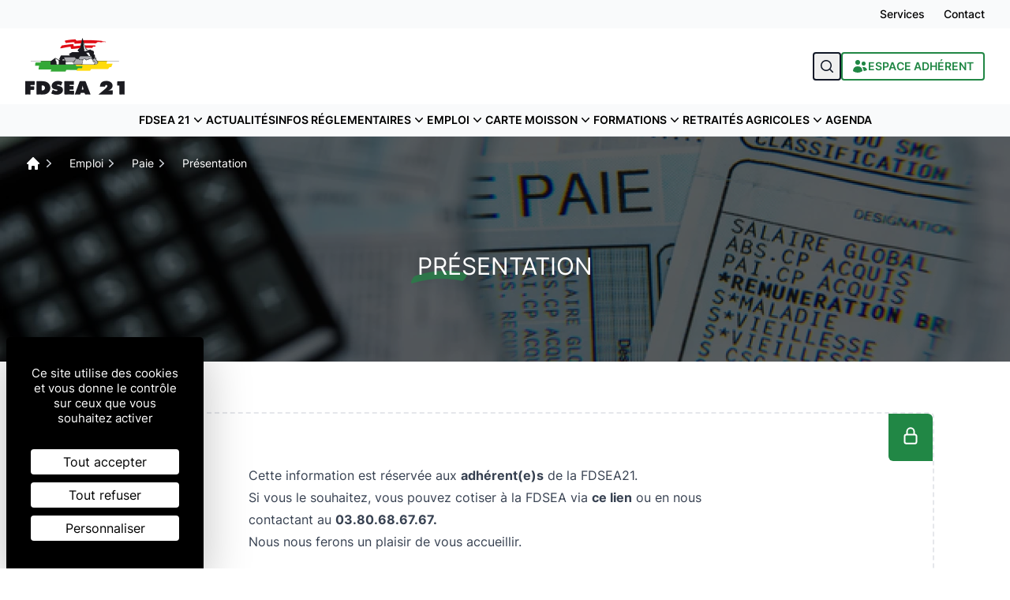

--- FILE ---
content_type: text/html; charset=UTF-8
request_url: https://www.fdsea21.fr/etre-represente-et-defendu/service-paie/etablissement-des-paies/
body_size: 13067
content:
<!DOCTYPE html>
<html class="no-js" lang="fr">
<head>
      <meta charset="UTF-8">
    <meta name="viewport" content="width=device-width, initial-scale=1.0">
    <title>Présentation | FDSEA 21</title>
    <meta name="description" value ="">
    <link rel="stylesheet" href="https://www.fdsea21.fr/App/assets/css/app.css?id=9f54b2ef3ee789358ef5f7a415ef3627">
    <link rel="icon" href="./fdsea-21-favicon.ico">
    <link rel="apple-touch-icon" href="./fdsea-21-apple-touch-icon.png">
              <link rel="canonical" href="https://www.fdsea21.fr/etre-represente-et-defendu/service-paie/etablissement-des-paies/" />
                <meta name="theme-color" content="#218745">
    <style>
      [x-cloak] { display: none !important; }
    </style>
    <script>
      document.documentElement.className = document.documentElement.className.replace(/\bno-js\b/, 'js');
    </script>
    <script type="application/ld+json">
  {
    "@context": "http://schema.org",
    "@type": "LocalBusiness",
    "name": "FDSEA 21",
    "address": {
      "@type": "PostalAddress",
      "streetAddress": "Maison de l&#039;Agriculture
1 Rue des Coulots",      "addressLocality": "Bretenière",      "postalCode": "21110",      "addressCountry": "France"    },
   "image": "https://www.fdsea21.fr/App/assets/img/fdsea-71-logo.png",
    "telephone": "03 80 68 67 67",    "email": "accueil@fdsea21.fr",    "url": "https://www.fdsea21.fr/"
  }
</script>

  </head>
<body class="">
      
    


          <div class="hidden bg-gray-50 lg:block">
  <div class="c-container py-2">
    <div class="flex items-center justify-end space-x-6">
                      
                              
          <a href="https://www.fdsea21.fr/services/"
            class="text-sm font-medium hover:text-primary-600
            "
                        >
            Services
          </a>
                              
                              
          <a href="https://www.fdsea21.fr/contact/"
            class="text-sm font-medium hover:text-primary-600
            "
                        >
            Contact
          </a>
                  </div>
  </div>
</div>
      <header class="bg-white border-b"
  role="banner"
  x-data="{ open: false }">
  <div class="c-container flex justify-between items-center py-3">
    <div class="lg:flex-1 flex">
            <a href="https://www.fdsea21.fr/">
        <img class="h-14 w-auto md:h-18"
          src="https://www.fdsea21.fr/App/assets/img/fdsea-21-logo.png"
          height="72"
          width="149"
          alt="FDSEA 21">
      </a>
    </div>

    <div class="hidden lg:flex lg:flex-[2] gap-4 justify-center text-sm xl:text-base">
      

          
    </div>

    <div class="lg:flex-1 flex gap-3 justify-end">
                  <div x-data="{ search: false }">
        <button class="flex-none inline-flex items-center gap-3 p-1.5 border-2 rounded text-sm font-semibold uppercase text-gray-900 border-gray-900 hover:bg-gray-900 hover:text-white"
          type="button"
          @click="search = true">
          <span class="sr-only">Recherche</span>
          <svg class="w-5 h-5" xmlns="http://www.w3.org/2000/svg" viewBox="0 0 20 20" fill="currentColor">
            <path fill-rule="evenodd" d="M9 3.5a5.5 5.5 0 100 11 5.5 5.5 0 000-11zM2 9a7 7 0 1112.452 4.391l3.328 3.329a.75.75 0 11-1.06 1.06l-3.329-3.328A7 7 0 012 9z" clip-rule="evenodd" />
          </svg>
        </button>

        
<div class="fixed inset-0 z-10"
  role="dialog"
  aria-modal="true"
  x-show="search"
  x-trap="search"
  x-cloak>
    <div class="fixed inset-0 z-10 bg-black/25 backdrop-blur transition-opacity"
    x-show="search"
    x-transition:enter="ease-out duration-300"
    x-transition:enter-start="opacity-0"
    x-transition:enter-end="opacity-100"
    x-transition:leave="ease-in duration-200"
    x-transition:leave-start="opacity-100"
    x-transition:leave-end="opacity-0"></div>

  <div class="fixed inset-0 z-10 overflow-y-auto p-4 sm:p-6 md:p-20">

    <div class="mx-auto max-w-xl overflow-hidden bg-white rounded-xl shadow-2xl
      transform transition-all ring-1 ring-black/5"
      x-show="search"
      x-transition:enter="ease-out duration-300"
      x-transition:enter-start="opacity-0 scale-95"
      x-transition:enter-end="opacity-100 scale-100"
      x-transition:leave="ease-in duration-200"
      x-transition:leave-start="opacity-100 scale-100"
      x-transition:leave-end="opacity-0 scale-95"
      @click.outside="search = false">

      <form method="get" action=https://www.fdsea21.fr/rechercher/>
        <div class="relative">
          <div class="pointer-events-none absolute inset-y-0 left-4 flex items-center">
            <svg class="flex-none h-6 w-6 text-gray-400" aria-hidden="true" xmlns="http://www.w3.org/2000/svg" fill="none" viewBox="0 0 24 24" stroke-width="1.5" stroke="currentColor">
              <path stroke-linecap="round" stroke-linejoin="round" d="M21 21l-5.197-5.197m0 0A7.5 7.5 0 105.196 5.196a7.5 7.5 0 0010.607 10.607z" />
            </svg>
          </div>

          <label class="sr-only" for="search">Recherche</label>

          <input class="block w-full py-4 pl-12 pr-4 border-0 placeholder:text-gray-400
            focus:ring-0"
            type="search"
            name="search"
            id="search"
            placeholder="Givry 1er cru">
        </div>
      </form>

    </div>
  </div>
</div>

      </div>

      <a class="flex-none inline-flex items-center gap-3 p-1.5 border-2 rounded text-sm font-semibold uppercase text-primary-600 border-primary-600 hover:bg-primary-600 hover:text-white
        xl:px-3" href="https://www.fdsea21.fr/mes-informations/">
        <svg class="w-5 h-5" aria-hidden="true" xmlns="http://www.w3.org/2000/svg" viewBox="0 0 20 20" fill="currentColor">
          <path d="M7 8a3 3 0 100-6 3 3 0 000 6zM14.5 9a2.5 2.5 0 100-5 2.5 2.5 0 000 5zM1.615 16.428a1.224 1.224 0 01-.569-1.175 6.002 6.002 0 0111.908 0c.058.467-.172.92-.57 1.174A9.953 9.953 0 017 18a9.953 9.953 0 01-5.385-1.572zM14.5 16h-.106c.07-.297.088-.611.048-.933a7.47 7.47 0 00-1.588-3.755 4.502 4.502 0 015.874 2.636.818.818 0 01-.36.98A7.465 7.465 0 0114.5 16z" />
        </svg>
        <span class="sr-only xl:not-sr-only">
          Espace adhérent
        </span>
      </a>

            <button class="flex-none inline-flex items-center gap-3 p-1.5 border-2 rounded text-sm font-semibold uppercase text-gray-900 border-gray-900 hover:bg-gray-900 hover:text-white xl:hidden"
        type="button"
        aria-label=""
        @click="open = true"
        :aria-expanded="open">
        <svg class="w-5 h-5" aria-hidden="true" xmlns="http://www.w3.org/2000/svg" viewBox="0 0 20 20" fill="currentColor">
          <path fill-rule="evenodd" d="M2 4.75A.75.75 0 012.75 4h14.5a.75.75 0 010 1.5H2.75A.75.75 0 012 4.75zM2 10a.75.75 0 01.75-.75h14.5a.75.75 0 010 1.5H2.75A.75.75 0 012 10zm0 5.25a.75.75 0 01.75-.75h14.5a.75.75 0 010 1.5H2.75a.75.75 0 01-.75-.75z" clip-rule="evenodd" />
        </svg>
      </button>
    </div>

  </div>

    <nav class="relative z-20 xl:hidden"
  x-show="open"
  role="navigation"
  aria-label="">
    <div class="fixed inset-0 bg-black/25"
    x-show="open"
    x-transition.opacity
    @click="open = false"></div>

  <div class="fixed inset-y-0 right-0 w-full max-w-xs overflow-y-auto bg-white shadow-xl"
    x-show="open"
    x-transition:enter="transition ease-in-out duration-300 transform"
    x-transition:enter-start="translate-x-full"
    x-transition:enter-end="translate-x-0"
    x-transition:leave="transition ease-in-out duration-300 transform"
    x-transition:leave-start="translate-x-0"
    x-transition:leave-end="translate-x-full">

    <div class="flex justify-end items-center p-6">
            <button class="-m-2.5 inline-flex p-2.5 text-gray-900"
        type="button"
        aria-label=""
        @click="open = false">
        <svg class="h-6 w-6" fill="none" viewBox="0 0 24 24" stroke-width="1.5" stroke="currentColor" aria-hidden="true">
          <path stroke-linecap="round" stroke-linejoin="round" d="M6 18L18 6M6 6l12 12" />
        </svg>
      </button>
    </div>

                                
    <div class="-my-6 divide-y">


                                                    
      
      <div class="py-6 space-y-2">
                            
                                    
                                                
                          <a href="https://www.fdsea21.fr/"
                class="flex px-6 py-2 font-bold uppercase hover:text-primary-600 "
                                >
                Accueil
              </a>
                                                                              
                                    
                                                                              
                                                                        
                                                                        
                                                                        
                                                                        
                                          
                          <div class="relative"
                x-data="{ open: false }"
                @keydown.escape.window="open = false">
                <div class="flex gap-2 items-start pr-3">
                  <a href="https://www.fdsea21.fr/decouvrir-la-fdsea-21/"
                    class="flex-auto pr-3 flex px-6 py-2 font-bold uppercase hover:text-primary-600 "
                                        >
                    FDSEA 21
                  </a>

                  <button class="flex-none flex justify-center items-center p-2.5 bg-gray-50 rounded-md"
                    type="button"
                    @click="open = !open">
                    <svg class="flex-none w-5 h-5" :class="open ? 'rotate-180' : ''" aria-hidden="true" xmlns="http://www.w3.org/2000/svg" viewBox="0 0 20 20" fill="currentColor">
                      <path fill-rule="evenodd" d="M5.23 7.21a.75.75 0 011.06.02L10 11.168l3.71-3.938a.75.75 0 111.08 1.04l-4.25 4.5a.75.75 0 01-1.08 0l-4.25-4.5a.75.75 0 01.02-1.06z" clip-rule="evenodd" />
                    </svg>
                  </button>
                </div>

                <div x-show="open"
                  @click.away="open = false"
                  x-cloak>

                  <div class="py-3 space-y-2">
                                                                
                                                                        
                                                                                                
                                                  <a class="block px-6 py-2 text-sm font-semibold hover:text-primary-600
                            "
                            href="https://www.fdsea21.fr/decouvrir-la-fdsea-21/demo/"
                            >
                            Qui sommes-nous ?
                          </a>
                                                                                                              
                                                                        
                                                                                                
                                                  <a class="block px-6 py-2 text-sm font-semibold hover:text-primary-600
                            "
                            href="https://www.fdsea21.fr/decouvrir-la-fdsea-21/les-elus/"
                            >
                            Nos élus
                          </a>
                                                                                                              
                                                                        
                                                                                                
                                                  <a class="block px-6 py-2 text-sm font-semibold hover:text-primary-600
                            "
                            href="https://www.fdsea21.fr/decouvrir-la-fdsea-21/nos-acquis-nos-actions/"
                            >
                            Nos acquis/nos actions
                          </a>
                                                                                                              
                                                                        
                                                                                                
                                                  <a class="block px-6 py-2 text-sm font-semibold hover:text-primary-600
                            "
                            href="https://www.fdsea21.fr/decouvrir-la-fdsea-21/les-salaries/"
                            >
                            Notre équipe
                          </a>
                                                                                                              
                                                                        
                                                                                                
                                                  <a class="block px-6 py-2 text-sm font-semibold hover:text-primary-600
                            "
                            href="https://www.fdsea21.fr/decouvrir-la-fdsea-21/devenez-adherent/"
                            >
                            Devenez adhérent
                          </a>
                                                                                    </div>

                </div>
              </div>
                                                  
                                    
                                                
                          <a href="https://www.fdsea21.fr/actualites/"
                class="flex px-6 py-2 font-bold uppercase hover:text-primary-600 "
                                >
                Actualités
              </a>
                                                  
                                    
                                                                              
                                                                        
                                                                        
                                                                        
                                                                        
                                                                        
                                                                        
                                                                        
                                          
                          <div class="relative"
                x-data="{ open: false }"
                @keydown.escape.window="open = false">
                <div class="flex gap-2 items-start pr-3">
                  <a href="https://www.fdsea21.fr/infos-regelementaires/"
                    class="flex-auto pr-3 flex px-6 py-2 font-bold uppercase hover:text-primary-600 "
                                        >
                    Infos réglementaires
                  </a>

                  <button class="flex-none flex justify-center items-center p-2.5 bg-gray-50 rounded-md"
                    type="button"
                    @click="open = !open">
                    <svg class="flex-none w-5 h-5" :class="open ? 'rotate-180' : ''" aria-hidden="true" xmlns="http://www.w3.org/2000/svg" viewBox="0 0 20 20" fill="currentColor">
                      <path fill-rule="evenodd" d="M5.23 7.21a.75.75 0 011.06.02L10 11.168l3.71-3.938a.75.75 0 111.08 1.04l-4.25 4.5a.75.75 0 01-1.08 0l-4.25-4.5a.75.75 0 01.02-1.06z" clip-rule="evenodd" />
                    </svg>
                  </button>
                </div>

                <div x-show="open"
                  @click.away="open = false"
                  x-cloak>

                  <div class="py-3 space-y-2">
                                                                
                                                                        
                                                                                                                                                      
                                                                                                                                    
                                                                                                                                    
                                                                                                                                    
                                                                                                                                
                                                  <div class="relative"
                            x-data="{ open: false }"
                            @keydown.escape.window="open = false">
                            <div class="flex gap-2 items-start pr-3">
                              <a href="https://www.fdsea21.fr/infos-regelementaires/productions-animales/"
                                class="flex-auto pr-3 block px-6 py-2 text-sm font-semibold hover:text-primary-600
                                "
                                                                >
                                Productions animales
                              </a>

                              <button class="flex-none flex justify-center items-center p-2.5 bg-gray-50 rounded-md"
                                type="button"
                                @click="open = !open">
                                <svg class="flex-none w-5 h-5" :class="open ? 'rotate-180' : ''" aria-hidden="true" xmlns="http://www.w3.org/2000/svg" viewBox="0 0 20 20" fill="currentColor">
                                  <path fill-rule="evenodd" d="M5.23 7.21a.75.75 0 011.06.02L10 11.168l3.71-3.938a.75.75 0 111.08 1.04l-4.25 4.5a.75.75 0 01-1.08 0l-4.25-4.5a.75.75 0 01.02-1.06z" clip-rule="evenodd" />
                                </svg>
                              </button>
                            </div>

                            <div x-show="open"
                              @click.away="open = false"
                              x-cloak>

                              <div class="pl-4 py-3 space-y-2">
                                                                                                    
                                                                                                            
                                    <a class="block px-6 py-2 text-sm font-semibold hover:text-primary-600
                                      "
                                      href="https://www.fdsea21.fr/infos-regelementaires/productions-animales/predation/"
                                      >
                                      Prédation
                                    </a>

                                                                                                                                      
                                                                                                            
                                    <a class="block px-6 py-2 text-sm font-semibold hover:text-primary-600
                                      "
                                      href="https://www.fdsea21.fr/infos-regelementaires/productions-animales/sanitaire/"
                                      >
                                      Sanitaire
                                    </a>

                                                                                                                                      
                                                                                                            
                                    <a class="block px-6 py-2 text-sm font-semibold hover:text-primary-600
                                      "
                                      href="https://www.fdsea21.fr/infos-regelementaires/productions-animales/bovins-viande-2/"
                                      >
                                      Contractualisation
                                    </a>

                                                                                                                                      
                                                                                                            
                                    <a class="block px-6 py-2 text-sm font-semibold hover:text-primary-600
                                      "
                                      href="https://www.fdsea21.fr/infos-regelementaires/productions-animales/bovins-lait/"
                                      >
                                      Charte des Bonnes Pratiques d&#039;Elevage
                                    </a>

                                                                                                                                                                                                    </div>
                            </div>
                          </div>
                                                                                                              
                                                                        
                                                                                                                                                      
                                                                                                                                    
                                                                                                                                    
                                                                              
                                                  <div class="relative"
                            x-data="{ open: false }"
                            @keydown.escape.window="open = false">
                            <div class="flex gap-2 items-start pr-3">
                              <a href="https://www.fdsea21.fr/infos-regelementaires/productions-vegetales/"
                                class="flex-auto pr-3 block px-6 py-2 text-sm font-semibold hover:text-primary-600
                                "
                                                                >
                                Productions végétales
                              </a>

                              <button class="flex-none flex justify-center items-center p-2.5 bg-gray-50 rounded-md"
                                type="button"
                                @click="open = !open">
                                <svg class="flex-none w-5 h-5" :class="open ? 'rotate-180' : ''" aria-hidden="true" xmlns="http://www.w3.org/2000/svg" viewBox="0 0 20 20" fill="currentColor">
                                  <path fill-rule="evenodd" d="M5.23 7.21a.75.75 0 011.06.02L10 11.168l3.71-3.938a.75.75 0 111.08 1.04l-4.25 4.5a.75.75 0 01-1.08 0l-4.25-4.5a.75.75 0 01.02-1.06z" clip-rule="evenodd" />
                                </svg>
                              </button>
                            </div>

                            <div x-show="open"
                              @click.away="open = false"
                              x-cloak>

                              <div class="pl-4 py-3 space-y-2">
                                                                                                    
                                                                                                            
                                    <a class="block px-6 py-2 text-sm font-semibold hover:text-primary-600
                                      "
                                      href="https://www.fdsea21.fr/infos-regelementaires/productions-vegetales/phytos/"
                                      >
                                      Phytos
                                    </a>

                                                                                                                                      
                                                                                                            
                                    <a class="block px-6 py-2 text-sm font-semibold hover:text-primary-600
                                      "
                                      href="https://www.fdsea21.fr/infos-regelementaires/productions-vegetales/contrat-de-solutions/"
                                      >
                                      Contrat de solutions
                                    </a>

                                                                                                                                      
                                                                                                            
                                    <a class="block px-6 py-2 text-sm font-semibold hover:text-primary-600
                                      "
                                      href="https://www.fdsea21.fr/infos-regelementaires/productions-vegetales/boop-optimiser-la-fertlisation/"
                                      >
                                      BOOP - Optimiser la fertlisation
                                    </a>

                                                                                                </div>
                            </div>
                          </div>
                                                                                                              
                                                                        
                                                                                                                                                      
                                                                                                                                    
                                                                                                                                    
                                                                                                                                    
                                                                              
                                                  <div class="relative"
                            x-data="{ open: false }"
                            @keydown.escape.window="open = false">
                            <div class="flex gap-2 items-start pr-3">
                              <a href="https://www.fdsea21.fr/infos-regelementaires/pac/"
                                class="flex-auto pr-3 block px-6 py-2 text-sm font-semibold hover:text-primary-600
                                "
                                                                >
                                PAC
                              </a>

                              <button class="flex-none flex justify-center items-center p-2.5 bg-gray-50 rounded-md"
                                type="button"
                                @click="open = !open">
                                <svg class="flex-none w-5 h-5" :class="open ? 'rotate-180' : ''" aria-hidden="true" xmlns="http://www.w3.org/2000/svg" viewBox="0 0 20 20" fill="currentColor">
                                  <path fill-rule="evenodd" d="M5.23 7.21a.75.75 0 011.06.02L10 11.168l3.71-3.938a.75.75 0 111.08 1.04l-4.25 4.5a.75.75 0 01-1.08 0l-4.25-4.5a.75.75 0 01.02-1.06z" clip-rule="evenodd" />
                                </svg>
                              </button>
                            </div>

                            <div x-show="open"
                              @click.away="open = false"
                              x-cloak>

                              <div class="pl-4 py-3 space-y-2">
                                                                                                    
                                                                                                            
                                    <a class="block px-6 py-2 text-sm font-semibold hover:text-primary-600
                                      "
                                      href="https://www.fdsea21.fr/infos-regelementaires/pac/reglementation-2023-2027/"
                                      >
                                      Règlementation 2023-2027
                                    </a>

                                                                                                                                      
                                                                                                            
                                    <a class="block px-6 py-2 text-sm font-semibold hover:text-primary-600
                                      "
                                      href="https://www.fdsea21.fr/infos-regelementaires/pac/teledeclaration-pac/"
                                      >
                                      Accompagnement PAC
                                    </a>

                                                                                                                                      
                                                                                                            
                                    <a class="block px-6 py-2 text-sm font-semibold hover:text-primary-600
                                      "
                                      href="https://www.fdsea21.fr/infos-regelementaires/pac/montants-2023/"
                                      >
                                      Montants PAC
                                    </a>

                                                                                                                                      
                                                                                                            
                                    <a class="block px-6 py-2 text-sm font-semibold hover:text-primary-600
                                      "
                                      href="https://www.fdsea21.fr/infos-regelementaires/pac/controles-pac/"
                                      >
                                      Contrôles PAC
                                    </a>

                                                                                                </div>
                            </div>
                          </div>
                                                                                                              
                                                                        
                                                                                                                                                      
                                                                                                                                    
                                                                                                                                    
                                                                                                                                    
                                                                                                                                                                                                                                        
                                                                              
                                                  <div class="relative"
                            x-data="{ open: false }"
                            @keydown.escape.window="open = false">
                            <div class="flex gap-2 items-start pr-3">
                              <a href="https://www.fdsea21.fr/infos-regelementaires/regles-environnementales/"
                                class="flex-auto pr-3 block px-6 py-2 text-sm font-semibold hover:text-primary-600
                                "
                                                                >
                                Règles environnementales
                              </a>

                              <button class="flex-none flex justify-center items-center p-2.5 bg-gray-50 rounded-md"
                                type="button"
                                @click="open = !open">
                                <svg class="flex-none w-5 h-5" :class="open ? 'rotate-180' : ''" aria-hidden="true" xmlns="http://www.w3.org/2000/svg" viewBox="0 0 20 20" fill="currentColor">
                                  <path fill-rule="evenodd" d="M5.23 7.21a.75.75 0 011.06.02L10 11.168l3.71-3.938a.75.75 0 111.08 1.04l-4.25 4.5a.75.75 0 01-1.08 0l-4.25-4.5a.75.75 0 01.02-1.06z" clip-rule="evenodd" />
                                </svg>
                              </button>
                            </div>

                            <div x-show="open"
                              @click.away="open = false"
                              x-cloak>

                              <div class="pl-4 py-3 space-y-2">
                                                                                                    
                                                                                                            
                                    <a class="block px-6 py-2 text-sm font-semibold hover:text-primary-600
                                      "
                                      href="https://www.fdsea21.fr/infos-regelementaires/regles-environnementales/eau/"
                                      >
                                      Eau
                                    </a>

                                                                                                                                      
                                                                                                            
                                    <a class="block px-6 py-2 text-sm font-semibold hover:text-primary-600
                                      "
                                      href="https://www.fdsea21.fr/infos-regelementaires/regles-environnementales/directive-nitrates/"
                                      >
                                      Directive Nitrates
                                    </a>

                                                                                                                                      
                                                                                                            
                                    <a class="block px-6 py-2 text-sm font-semibold hover:text-primary-600
                                      "
                                      href="https://www.fdsea21.fr/infos-regelementaires/regles-environnementales/haies/"
                                      >
                                      Haies
                                    </a>

                                                                                                                                      
                                                                                                            
                                    <a class="block px-6 py-2 text-sm font-semibold hover:text-primary-600
                                      "
                                      href="https://www.fdsea21.fr/infos-regelementaires/regles-environnementales/zones-humides/"
                                      >
                                      Zones Humides
                                    </a>

                                                                                                                                                                                                                                                                                                                                              
                                                                                                            
                                    <a class="block px-6 py-2 text-sm font-semibold hover:text-primary-600
                                      "
                                      href="https://www.fdsea21.fr/infos-regelementaires/regles-environnementales/parc-national-de-forets/"
                                      >
                                      Parc National de Forêts
                                    </a>

                                                                                                </div>
                            </div>
                          </div>
                                                                                                              
                                                                        
                                                                                                                                                      
                                                                                                                                    
                                                                                                                                    
                                                                              
                                                  <div class="relative"
                            x-data="{ open: false }"
                            @keydown.escape.window="open = false">
                            <div class="flex gap-2 items-start pr-3">
                              <a href="https://www.fdsea21.fr/infos-regelementaires/faune-sauvage/"
                                class="flex-auto pr-3 block px-6 py-2 text-sm font-semibold hover:text-primary-600
                                "
                                                                >
                                Faune sauvage
                              </a>

                              <button class="flex-none flex justify-center items-center p-2.5 bg-gray-50 rounded-md"
                                type="button"
                                @click="open = !open">
                                <svg class="flex-none w-5 h-5" :class="open ? 'rotate-180' : ''" aria-hidden="true" xmlns="http://www.w3.org/2000/svg" viewBox="0 0 20 20" fill="currentColor">
                                  <path fill-rule="evenodd" d="M5.23 7.21a.75.75 0 011.06.02L10 11.168l3.71-3.938a.75.75 0 111.08 1.04l-4.25 4.5a.75.75 0 01-1.08 0l-4.25-4.5a.75.75 0 01.02-1.06z" clip-rule="evenodd" />
                                </svg>
                              </button>
                            </div>

                            <div x-show="open"
                              @click.away="open = false"
                              x-cloak>

                              <div class="pl-4 py-3 space-y-2">
                                                                                                    
                                                                                                            
                                    <a class="block px-6 py-2 text-sm font-semibold hover:text-primary-600
                                      "
                                      href="https://www.fdsea21.fr/infos-regelementaires/faune-sauvage/je-subi-des-degats-de-gibier/"
                                      >
                                      Je subis des dégâts de gibier
                                    </a>

                                                                                                                                      
                                                                                                            
                                    <a class="block px-6 py-2 text-sm font-semibold hover:text-primary-600
                                      "
                                      href="https://www.fdsea21.fr/infos-regelementaires/faune-sauvage/baremes-indemnisation-degats-gibier/"
                                      >
                                      Barèmes d&#039;indemnisation dégâts de gibier
                                    </a>

                                                                                                                                      
                                                                                                            
                                    <a class="block px-6 py-2 text-sm font-semibold hover:text-primary-600
                                      "
                                      href="https://www.fdsea21.fr/infos-regelementaires/faune-sauvage/les-nuisibles/"
                                      >
                                      Les nuisibles
                                    </a>

                                                                                                </div>
                            </div>
                          </div>
                                                                                                              
                                                                        
                                                                                                                                                      
                                                                                                                                    
                                                                              
                                                  <div class="relative"
                            x-data="{ open: false }"
                            @keydown.escape.window="open = false">
                            <div class="flex gap-2 items-start pr-3">
                              <a href="https://www.fdsea21.fr/infos-regelementaires/reglementation-circulation/"
                                class="flex-auto pr-3 block px-6 py-2 text-sm font-semibold hover:text-primary-600
                                "
                                                                >
                                Circulation des engins agricoles
                              </a>

                              <button class="flex-none flex justify-center items-center p-2.5 bg-gray-50 rounded-md"
                                type="button"
                                @click="open = !open">
                                <svg class="flex-none w-5 h-5" :class="open ? 'rotate-180' : ''" aria-hidden="true" xmlns="http://www.w3.org/2000/svg" viewBox="0 0 20 20" fill="currentColor">
                                  <path fill-rule="evenodd" d="M5.23 7.21a.75.75 0 011.06.02L10 11.168l3.71-3.938a.75.75 0 111.08 1.04l-4.25 4.5a.75.75 0 01-1.08 0l-4.25-4.5a.75.75 0 01.02-1.06z" clip-rule="evenodd" />
                                </svg>
                              </button>
                            </div>

                            <div x-show="open"
                              @click.away="open = false"
                              x-cloak>

                              <div class="pl-4 py-3 space-y-2">
                                                                                                    
                                                                                                            
                                    <a class="block px-6 py-2 text-sm font-semibold hover:text-primary-600
                                      "
                                      href="https://www.fdsea21.fr/infos-regelementaires/reglementation-circulation/permis-de-conduire/"
                                      >
                                      Permis de conduire
                                    </a>

                                                                                                                                      
                                                                                                            
                                    <a class="block px-6 py-2 text-sm font-semibold hover:text-primary-600
                                      "
                                      href="https://www.fdsea21.fr/infos-regelementaires/reglementation-circulation/immatriculation/"
                                      >
                                      Immatriculation
                                    </a>

                                                                                                </div>
                            </div>
                          </div>
                                                                                                              
                                                                        
                                                                                                                                                      
                                                                              
                                                  <div class="relative"
                            x-data="{ open: false }"
                            @keydown.escape.window="open = false">
                            <div class="flex gap-2 items-start pr-3">
                              <a href="https://www.fdsea21.fr/infos-regelementaires/foncier-fermages/"
                                class="flex-auto pr-3 block px-6 py-2 text-sm font-semibold hover:text-primary-600
                                "
                                                                >
                                Foncier  Fermages
                              </a>

                              <button class="flex-none flex justify-center items-center p-2.5 bg-gray-50 rounded-md"
                                type="button"
                                @click="open = !open">
                                <svg class="flex-none w-5 h-5" :class="open ? 'rotate-180' : ''" aria-hidden="true" xmlns="http://www.w3.org/2000/svg" viewBox="0 0 20 20" fill="currentColor">
                                  <path fill-rule="evenodd" d="M5.23 7.21a.75.75 0 011.06.02L10 11.168l3.71-3.938a.75.75 0 111.08 1.04l-4.25 4.5a.75.75 0 01-1.08 0l-4.25-4.5a.75.75 0 01.02-1.06z" clip-rule="evenodd" />
                                </svg>
                              </button>
                            </div>

                            <div x-show="open"
                              @click.away="open = false"
                              x-cloak>

                              <div class="pl-4 py-3 space-y-2">
                                                                                                    
                                                                                                            
                                    <a class="block px-6 py-2 text-sm font-semibold hover:text-primary-600
                                      "
                                      href="https://www.fdsea21.fr/infos-regelementaires/foncier-fermages/indice-des-fermages/"
                                      >
                                      Indice des fermages
                                    </a>

                                                                                                </div>
                            </div>
                          </div>
                                                                                                              
                                                                        
                                                                                                                                                      
                                                                                                                                    
                                                                                                                                    
                                                                                                                                    
                                                                              
                                                  <div class="relative"
                            x-data="{ open: false }"
                            @keydown.escape.window="open = false">
                            <div class="flex gap-2 items-start pr-3">
                              <a href="https://www.fdsea21.fr/infos-regelementaires/assurances-et-fond-de-solidarite/"
                                class="flex-auto pr-3 block px-6 py-2 text-sm font-semibold hover:text-primary-600
                                "
                                                                >
                                Assurance récolte et fonds de solidarité
                              </a>

                              <button class="flex-none flex justify-center items-center p-2.5 bg-gray-50 rounded-md"
                                type="button"
                                @click="open = !open">
                                <svg class="flex-none w-5 h-5" :class="open ? 'rotate-180' : ''" aria-hidden="true" xmlns="http://www.w3.org/2000/svg" viewBox="0 0 20 20" fill="currentColor">
                                  <path fill-rule="evenodd" d="M5.23 7.21a.75.75 0 011.06.02L10 11.168l3.71-3.938a.75.75 0 111.08 1.04l-4.25 4.5a.75.75 0 01-1.08 0l-4.25-4.5a.75.75 0 01.02-1.06z" clip-rule="evenodd" />
                                </svg>
                              </button>
                            </div>

                            <div x-show="open"
                              @click.away="open = false"
                              x-cloak>

                              <div class="pl-4 py-3 space-y-2">
                                                                                                    
                                                                                                            
                                    <a class="block px-6 py-2 text-sm font-semibold hover:text-primary-600
                                      "
                                      href="https://www.fdsea21.fr/infos-regelementaires/assurances-et-fond-de-solidarite/l-assurance-recolte-depuis-la-reforme-2023/"
                                      >
                                      Fonctionnement de l&#039;assurance récolte et de l&#039;ISN
                                    </a>

                                                                                                                                      
                                                                                                            
                                    <a class="block px-6 py-2 text-sm font-semibold hover:text-primary-600
                                      "
                                      href="https://www.fdsea21.fr/infos-regelementaires/assurances-et-fond-de-solidarite/isn-indemnite-de-solidarite-nationale/"
                                      >
                                      Focus sur les prairies
                                    </a>

                                                                                                                                      
                                                                                                            
                                    <a class="block px-6 py-2 text-sm font-semibold hover:text-primary-600
                                      "
                                      href="https://www.fdsea21.fr/infos-regelementaires/assurances-et-fond-de-solidarite/pertes-de-fonds/"
                                      >
                                      Pertes de fonds
                                    </a>

                                                                                                                                      
                                                                                                            
                                    <a class="block px-6 py-2 text-sm font-semibold hover:text-primary-600
                                      "
                                      href="https://www.fdsea21.fr/infos-regelementaires/assurances-et-fond-de-solidarite/j-ai-des-degats-dans-mes-cultures-qui-contacter/"
                                      >
                                      J&#039;ai des dégats sur mes parcelles, qui contacter ?
                                    </a>

                                                                                                </div>
                            </div>
                          </div>
                                                                                    </div>

                </div>
              </div>
                                                  
                                    
                                                                              
                                                                        
                                                                        
                                                                        
                                                                        
                                                                        
                                                                        
                                                                        
                                          
                          <div class="relative"
                x-data="{ open: false }"
                @keydown.escape.window="open = false">
                <div class="flex gap-2 items-start pr-3">
                  <a href="https://www.fdsea21.fr/etre-represente-et-defendu/"
                    class="flex-auto pr-3 flex px-6 py-2 font-bold uppercase hover:text-primary-600 "
                                        >
                    Emploi
                  </a>

                  <button class="flex-none flex justify-center items-center p-2.5 bg-gray-50 rounded-md"
                    type="button"
                    @click="open = !open">
                    <svg class="flex-none w-5 h-5" :class="open ? 'rotate-180' : ''" aria-hidden="true" xmlns="http://www.w3.org/2000/svg" viewBox="0 0 20 20" fill="currentColor">
                      <path fill-rule="evenodd" d="M5.23 7.21a.75.75 0 011.06.02L10 11.168l3.71-3.938a.75.75 0 111.08 1.04l-4.25 4.5a.75.75 0 01-1.08 0l-4.25-4.5a.75.75 0 01.02-1.06z" clip-rule="evenodd" />
                    </svg>
                  </button>
                </div>

                <div x-show="open"
                  @click.away="open = false"
                  x-cloak>

                  <div class="py-3 space-y-2">
                                                                
                                                                        
                                                                                                                                                      
                                                                              
                                                  <div class="relative"
                            x-data="{ open: false }"
                            @keydown.escape.window="open = false">
                            <div class="flex gap-2 items-start pr-3">
                              <a href="https://www.fdsea21.fr/etre-represente-et-defendu/nous-connaitre/"
                                class="flex-auto pr-3 block px-6 py-2 text-sm font-semibold hover:text-primary-600
                                "
                                                                >
                                Notre équipe 
                              </a>

                              <button class="flex-none flex justify-center items-center p-2.5 bg-gray-50 rounded-md"
                                type="button"
                                @click="open = !open">
                                <svg class="flex-none w-5 h-5" :class="open ? 'rotate-180' : ''" aria-hidden="true" xmlns="http://www.w3.org/2000/svg" viewBox="0 0 20 20" fill="currentColor">
                                  <path fill-rule="evenodd" d="M5.23 7.21a.75.75 0 011.06.02L10 11.168l3.71-3.938a.75.75 0 111.08 1.04l-4.25 4.5a.75.75 0 01-1.08 0l-4.25-4.5a.75.75 0 01.02-1.06z" clip-rule="evenodd" />
                                </svg>
                              </button>
                            </div>

                            <div x-show="open"
                              @click.away="open = false"
                              x-cloak>

                              <div class="pl-4 py-3 space-y-2">
                                                                                                    
                                                                                                            
                                    <a class="block px-6 py-2 text-sm font-semibold hover:text-primary-600
                                      "
                                      href="https://www.fdsea21.fr/etre-represente-et-defendu/nous-connaitre/nos-missions-2/"
                                      >
                                      Nos missions
                                    </a>

                                                                                                </div>
                            </div>
                          </div>
                                                                                                              
                                                                        
                                                                                                                                                      
                                                                                                                                    
                                                                                                                                    
                                                                                                                                    
                                                                                                                                    
                                                                              
                                                  <div class="relative"
                            x-data="{ open: false }"
                            @keydown.escape.window="open = false">
                            <div class="flex gap-2 items-start pr-3">
                              <a href="https://www.fdsea21.fr/etre-represente-et-defendu/droit-du-travail/"
                                class="flex-auto pr-3 block px-6 py-2 text-sm font-semibold hover:text-primary-600
                                "
                                                                >
                                Juridique
                              </a>

                              <button class="flex-none flex justify-center items-center p-2.5 bg-gray-50 rounded-md"
                                type="button"
                                @click="open = !open">
                                <svg class="flex-none w-5 h-5" :class="open ? 'rotate-180' : ''" aria-hidden="true" xmlns="http://www.w3.org/2000/svg" viewBox="0 0 20 20" fill="currentColor">
                                  <path fill-rule="evenodd" d="M5.23 7.21a.75.75 0 011.06.02L10 11.168l3.71-3.938a.75.75 0 111.08 1.04l-4.25 4.5a.75.75 0 01-1.08 0l-4.25-4.5a.75.75 0 01.02-1.06z" clip-rule="evenodd" />
                                </svg>
                              </button>
                            </div>

                            <div x-show="open"
                              @click.away="open = false"
                              x-cloak>

                              <div class="pl-4 py-3 space-y-2">
                                                                                                    
                                                                                                            
                                    <a class="block px-6 py-2 text-sm font-semibold hover:text-primary-600
                                      "
                                      href="https://www.fdsea21.fr/etre-represente-et-defendu/droit-du-travail/adherer-au-service/"
                                      >
                                      Devenir adhérent Main d&#039;oeuvre
                                    </a>

                                                                                                                                      
                                                                                                            
                                    <a class="block px-6 py-2 text-sm font-semibold hover:text-primary-600
                                      "
                                      href="https://www.fdsea21.fr/etre-represente-et-defendu/droit-du-travail/demander-un-contrat-de-travail/"
                                      >
                                      Demander un contrat de travail
                                    </a>

                                                                                                                                      
                                                                                                            
                                    <a class="block px-6 py-2 text-sm font-semibold hover:text-primary-600
                                      "
                                      href="https://www.fdsea21.fr/etre-represente-et-defendu/droit-du-travail/convention-collective/"
                                      >
                                      Convention collective et accord
                                    </a>

                                                                                                                                      
                                                                                                            
                                    <a class="block px-6 py-2 text-sm font-semibold hover:text-primary-600
                                      "
                                      href="https://www.fdsea21.fr/etre-represente-et-defendu/droit-du-travail/derogations-de-travail/"
                                      >
                                      Dérogations de travail
                                    </a>

                                                                                                                                      
                                                                                                            
                                    <a class="block px-6 py-2 text-sm font-semibold hover:text-primary-600
                                      "
                                      href="https://www.fdsea21.fr/etre-represente-et-defendu/droit-du-travail/mediation/"
                                      >
                                      Médiation
                                    </a>

                                                                                                </div>
                            </div>
                          </div>
                                                                                                              
                                                                        
                                                                                                                                                      
                                                                                                                                    
                                                                                                                                    
                                                                                                                                    
                                                                              
                                                  <div class="relative"
                            x-data="{ open: false }"
                            @keydown.escape.window="open = false">
                            <div class="flex gap-2 items-start pr-3">
                              <a href="https://www.fdsea21.fr/etre-represente-et-defendu/service-paie/"
                                class="flex-auto pr-3 block px-6 py-2 text-sm font-semibold hover:text-primary-600
                                "
                                                                >
                                Paie
                              </a>

                              <button class="flex-none flex justify-center items-center p-2.5 bg-gray-50 rounded-md"
                                type="button"
                                @click="open = !open">
                                <svg class="flex-none w-5 h-5" :class="open ? 'rotate-180' : ''" aria-hidden="true" xmlns="http://www.w3.org/2000/svg" viewBox="0 0 20 20" fill="currentColor">
                                  <path fill-rule="evenodd" d="M5.23 7.21a.75.75 0 011.06.02L10 11.168l3.71-3.938a.75.75 0 111.08 1.04l-4.25 4.5a.75.75 0 01-1.08 0l-4.25-4.5a.75.75 0 01.02-1.06z" clip-rule="evenodd" />
                                </svg>
                              </button>
                            </div>

                            <div x-show="open"
                              @click.away="open = false"
                              x-cloak>

                              <div class="pl-4 py-3 space-y-2">
                                                                                                    
                                                                                                                                                                                      
                                    <a class="block px-6 py-2 text-sm font-semibold hover:text-primary-600
                                      "
                                      href="https://www.fdsea21.fr/etre-represente-et-defendu/service-paie/etablissement-des-paies/"
                                      aria-current="page">
                                      Présentation
                                    </a>

                                                                                                                                      
                                                                                                            
                                    <a class="block px-6 py-2 text-sm font-semibold hover:text-primary-600
                                      "
                                      href="https://www.fdsea21.fr/etre-represente-et-defendu/service-paie/taux-et-baremes/"
                                      >
                                      Taux et barêmes
                                    </a>

                                                                                                                                      
                                                                                                            
                                    <a class="block px-6 py-2 text-sm font-semibold hover:text-primary-600
                                      "
                                      href="https://www.fdsea21.fr/etre-represente-et-defendu/service-paie/fiches-pratiques/"
                                      >
                                      Fiches pratiques
                                    </a>

                                                                                                                                      
                                                                                                            
                                    <a class="block px-6 py-2 text-sm font-semibold hover:text-primary-600
                                      "
                                      href="https://www.fdsea21.fr/etre-represente-et-defendu/service-paie/grille-des-salaires/"
                                      >
                                      Grille des salaires
                                    </a>

                                                                                                </div>
                            </div>
                          </div>
                                                                                                              
                                                                        
                                                                                                                                                      
                                                                                                                                    
                                                                              
                                                  <div class="relative"
                            x-data="{ open: false }"
                            @keydown.escape.window="open = false">
                            <div class="flex gap-2 items-start pr-3">
                              <a href="https://www.fdsea21.fr/etre-represente-et-defendu/notes-d-information/"
                                class="flex-auto pr-3 block px-6 py-2 text-sm font-semibold hover:text-primary-600
                                "
                                                                >
                                Notes d&#039;Informations
                              </a>

                              <button class="flex-none flex justify-center items-center p-2.5 bg-gray-50 rounded-md"
                                type="button"
                                @click="open = !open">
                                <svg class="flex-none w-5 h-5" :class="open ? 'rotate-180' : ''" aria-hidden="true" xmlns="http://www.w3.org/2000/svg" viewBox="0 0 20 20" fill="currentColor">
                                  <path fill-rule="evenodd" d="M5.23 7.21a.75.75 0 011.06.02L10 11.168l3.71-3.938a.75.75 0 111.08 1.04l-4.25 4.5a.75.75 0 01-1.08 0l-4.25-4.5a.75.75 0 01.02-1.06z" clip-rule="evenodd" />
                                </svg>
                              </button>
                            </div>

                            <div x-show="open"
                              @click.away="open = false"
                              x-cloak>

                              <div class="pl-4 py-3 space-y-2">
                                                                                                    
                                                                                                            
                                    <a class="block px-6 py-2 text-sm font-semibold hover:text-primary-600
                                      "
                                      href="https://www.fdsea21.fr/etre-represente-et-defendu/notes-d-information/consulter-les-notes-d-informations/"
                                      >
                                      Consulter les notes d&#039;informations
                                    </a>

                                                                                                                                      
                                                                                                            
                                    <a class="block px-6 py-2 text-sm font-semibold hover:text-primary-600
                                      "
                                      href="https://www.fdsea21.fr/etre-represente-et-defendu/notes-d-information/s-abonner/"
                                      >
                                      Je m&#039;abonne
                                    </a>

                                                                                                </div>
                            </div>
                          </div>
                                                                                                              
                                                                        
                                                                                                                                                      
                                                                                                                                    
                                                                                                                                    
                                                                                                                                    
                                                                                                                                    
                                                                              
                                                  <div class="relative"
                            x-data="{ open: false }"
                            @keydown.escape.window="open = false">
                            <div class="flex gap-2 items-start pr-3">
                              <a href="https://www.fdsea21.fr/etre-represente-et-defendu/bourse-de-l-emploi/"
                                class="flex-auto pr-3 block px-6 py-2 text-sm font-semibold hover:text-primary-600
                                "
                                                                >
                                Recrutement
                              </a>

                              <button class="flex-none flex justify-center items-center p-2.5 bg-gray-50 rounded-md"
                                type="button"
                                @click="open = !open">
                                <svg class="flex-none w-5 h-5" :class="open ? 'rotate-180' : ''" aria-hidden="true" xmlns="http://www.w3.org/2000/svg" viewBox="0 0 20 20" fill="currentColor">
                                  <path fill-rule="evenodd" d="M5.23 7.21a.75.75 0 011.06.02L10 11.168l3.71-3.938a.75.75 0 111.08 1.04l-4.25 4.5a.75.75 0 01-1.08 0l-4.25-4.5a.75.75 0 01.02-1.06z" clip-rule="evenodd" />
                                </svg>
                              </button>
                            </div>

                            <div x-show="open"
                              @click.away="open = false"
                              x-cloak>

                              <div class="pl-4 py-3 space-y-2">
                                                                                                    
                                                                                                            
                                    <a class="block px-6 py-2 text-sm font-semibold hover:text-primary-600
                                      "
                                      href="https://www.fdsea21.fr/etre-represente-et-defendu/bourse-de-l-emploi/nous-recrutons-pour-vous/"
                                      >
                                      Nous recrutons pour vous
                                    </a>

                                                                                                                                      
                                                                                                            
                                    <a class="block px-6 py-2 text-sm font-semibold hover:text-primary-600
                                      "
                                      href="https://www.fdsea21.fr/etre-represente-et-defendu/bourse-de-l-emploi/vous-recherchez-un-emploi/"
                                      >
                                      Vous recherchez un emploi ?
                                    </a>

                                                                                                                                      
                                                                                                            
                                    <a class="block px-6 py-2 text-sm font-semibold hover:text-primary-600
                                      "
                                      href="https://www.fdsea21.fr/etre-represente-et-defendu/bourse-de-l-emploi/nos-actions-nos-projets/"
                                      >
                                      Nos actions, nos projets
                                    </a>

                                                                                                                                      
                                                                                                            
                                    <a class="block px-6 py-2 text-sm font-semibold hover:text-primary-600
                                      "
                                      href="https://www.fdsea21.fr/etre-represente-et-defendu/bourse-de-l-emploi/fiches-pratiques-2/"
                                      >
                                      Documentation
                                    </a>

                                                                                                                                      
                                                                                                            
                                    <a class="block px-6 py-2 text-sm font-semibold hover:text-primary-600
                                      "
                                      href="https://www.fdsea21.fr/etre-represente-et-defendu/bourse-de-l-emploi/podcast/"
                                      >
                                      Podcast
                                    </a>

                                                                                                </div>
                            </div>
                          </div>
                                                                                                              
                                                                        
                                                                                                                                                      
                                                                                                                                    
                                                                                                                                    
                                                                                                                                    
                                                                                                                                                                                      
                                                                              
                                                  <div class="relative"
                            x-data="{ open: false }"
                            @keydown.escape.window="open = false">
                            <div class="flex gap-2 items-start pr-3">
                              <a href="https://www.fdsea21.fr/etre-represente-et-defendu/gestion-de-votre-personnel/"
                                class="flex-auto pr-3 block px-6 py-2 text-sm font-semibold hover:text-primary-600
                                "
                                                                >
                                Gestion de votre personnel
                              </a>

                              <button class="flex-none flex justify-center items-center p-2.5 bg-gray-50 rounded-md"
                                type="button"
                                @click="open = !open">
                                <svg class="flex-none w-5 h-5" :class="open ? 'rotate-180' : ''" aria-hidden="true" xmlns="http://www.w3.org/2000/svg" viewBox="0 0 20 20" fill="currentColor">
                                  <path fill-rule="evenodd" d="M5.23 7.21a.75.75 0 011.06.02L10 11.168l3.71-3.938a.75.75 0 111.08 1.04l-4.25 4.5a.75.75 0 01-1.08 0l-4.25-4.5a.75.75 0 01.02-1.06z" clip-rule="evenodd" />
                                </svg>
                              </button>
                            </div>

                            <div x-show="open"
                              @click.away="open = false"
                              x-cloak>

                              <div class="pl-4 py-3 space-y-2">
                                                                                                    
                                                                                                            
                                    <a class="block px-6 py-2 text-sm font-semibold hover:text-primary-600
                                      "
                                      href="https://www.fdsea21.fr/etre-represente-et-defendu/gestion-de-votre-personnel/registre-unique-du-personnel/"
                                      >
                                      Registre unique du personnel
                                    </a>

                                                                                                                                      
                                                                                                            
                                    <a class="block px-6 py-2 text-sm font-semibold hover:text-primary-600
                                      "
                                      href="https://www.fdsea21.fr/etre-represente-et-defendu/gestion-de-votre-personnel/cafe-rh/"
                                      >
                                      Cafés RH
                                    </a>

                                                                                                                                      
                                                                                                            
                                    <a class="block px-6 py-2 text-sm font-semibold hover:text-primary-600
                                      "
                                      href="https://www.fdsea21.fr/etre-represente-et-defendu/gestion-de-votre-personnel/formations/"
                                      >
                                      Formations
                                    </a>

                                                                                                                                      
                                                                                                            
                                    <a class="block px-6 py-2 text-sm font-semibold hover:text-primary-600
                                      "
                                      href="https://www.fdsea21.fr/etre-represente-et-defendu/gestion-de-votre-personnel/accompagnements-personnalises/"
                                      >
                                      Accompagnements personnalisés
                                    </a>

                                                                                                                                                                                                                                          
                                                                                                            
                                    <a class="block px-6 py-2 text-sm font-semibold hover:text-primary-600
                                      "
                                      href="https://www.fdsea21.fr/etre-represente-et-defendu/gestion-de-votre-personnel/outils/"
                                      >
                                      La boîte à outils des employeurs
                                    </a>

                                                                                                </div>
                            </div>
                          </div>
                                                                                                              
                                                                        
                                                                                                                                                      
                                                                                                                                    
                                                                                                                                    
                                                                              
                                                  <div class="relative"
                            x-data="{ open: false }"
                            @keydown.escape.window="open = false">
                            <div class="flex gap-2 items-start pr-3">
                              <a href="https://www.fdsea21.fr/etre-represente-et-defendu/hygiene-securite/"
                                class="flex-auto pr-3 block px-6 py-2 text-sm font-semibold hover:text-primary-600
                                "
                                                                >
                                Santé et sécurité
                              </a>

                              <button class="flex-none flex justify-center items-center p-2.5 bg-gray-50 rounded-md"
                                type="button"
                                @click="open = !open">
                                <svg class="flex-none w-5 h-5" :class="open ? 'rotate-180' : ''" aria-hidden="true" xmlns="http://www.w3.org/2000/svg" viewBox="0 0 20 20" fill="currentColor">
                                  <path fill-rule="evenodd" d="M5.23 7.21a.75.75 0 011.06.02L10 11.168l3.71-3.938a.75.75 0 111.08 1.04l-4.25 4.5a.75.75 0 01-1.08 0l-4.25-4.5a.75.75 0 01.02-1.06z" clip-rule="evenodd" />
                                </svg>
                              </button>
                            </div>

                            <div x-show="open"
                              @click.away="open = false"
                              x-cloak>

                              <div class="pl-4 py-3 space-y-2">
                                                                                                    
                                                                                                            
                                    <a class="block px-6 py-2 text-sm font-semibold hover:text-primary-600
                                      "
                                      href="https://www.fdsea21.fr/etre-represente-et-defendu/hygiene-securite/duer/"
                                      >
                                      Document Unique d&#039;Evaluation des Risques (DUER)
                                    </a>

                                                                                                                                      
                                                                                                            
                                    <a class="block px-6 py-2 text-sm font-semibold hover:text-primary-600
                                      "
                                      href="https://www.fdsea21.fr/etre-represente-et-defendu/hygiene-securite/travaux-reglementes/"
                                      >
                                      Travaux réglementés travailleurs mineurs
                                    </a>

                                                                                                                                      
                                                                                                            
                                    <a class="block px-6 py-2 text-sm font-semibold hover:text-primary-600
                                      "
                                      href="https://www.fdsea21.fr/etre-represente-et-defendu/hygiene-securite/engins-et-outils-agricoles/"
                                      >
                                      Engins et outils agricoles
                                    </a>

                                                                                                </div>
                            </div>
                          </div>
                                                                                                              
                                                                        
                                                                                                                                                      
                                                                                                                                    
                                                                                                                                    
                                                                              
                                                  <div class="relative"
                            x-data="{ open: false }"
                            @keydown.escape.window="open = false">
                            <div class="flex gap-2 items-start pr-3">
                              <a href="https://www.fdsea21.fr/etre-represente-et-defendu/groupement-d-employeurs/"
                                class="flex-auto pr-3 block px-6 py-2 text-sm font-semibold hover:text-primary-600
                                "
                                                                >
                                Agri Ressources 21
                              </a>

                              <button class="flex-none flex justify-center items-center p-2.5 bg-gray-50 rounded-md"
                                type="button"
                                @click="open = !open">
                                <svg class="flex-none w-5 h-5" :class="open ? 'rotate-180' : ''" aria-hidden="true" xmlns="http://www.w3.org/2000/svg" viewBox="0 0 20 20" fill="currentColor">
                                  <path fill-rule="evenodd" d="M5.23 7.21a.75.75 0 011.06.02L10 11.168l3.71-3.938a.75.75 0 111.08 1.04l-4.25 4.5a.75.75 0 01-1.08 0l-4.25-4.5a.75.75 0 01.02-1.06z" clip-rule="evenodd" />
                                </svg>
                              </button>
                            </div>

                            <div x-show="open"
                              @click.away="open = false"
                              x-cloak>

                              <div class="pl-4 py-3 space-y-2">
                                                                                                    
                                                                                                            
                                    <a class="block px-6 py-2 text-sm font-semibold hover:text-primary-600
                                      "
                                      href="https://www.fdsea21.fr/etre-represente-et-defendu/groupement-d-employeurs/nos-missions-3/"
                                      >
                                      Nos missions
                                    </a>

                                                                                                                                      
                                                                                                            
                                    <a class="block px-6 py-2 text-sm font-semibold hover:text-primary-600
                                      "
                                      href="https://www.fdsea21.fr/etre-represente-et-defendu/groupement-d-employeurs/nos-actions/"
                                      >
                                      Nos actions
                                    </a>

                                                                                                                                      
                                                                                                            
                                    <a class="block px-6 py-2 text-sm font-semibold hover:text-primary-600
                                      "
                                      href="https://www.fdsea21.fr/etre-represente-et-defendu/groupement-d-employeurs/nous-recrutons/"
                                      >
                                      Recrutements
                                    </a>

                                                                                                </div>
                            </div>
                          </div>
                                                                                    </div>

                </div>
              </div>
                                                  
                                    
                                                                              
                                                                        
                                                                        
                                          
                          <div class="relative"
                x-data="{ open: false }"
                @keydown.escape.window="open = false">
                <div class="flex gap-2 items-start pr-3">
                  <a href="https://www.fdsea21.fr/avantages-economiques/"
                    class="flex-auto pr-3 flex px-6 py-2 font-bold uppercase hover:text-primary-600 "
                                        >
                    Carte Moisson
                  </a>

                  <button class="flex-none flex justify-center items-center p-2.5 bg-gray-50 rounded-md"
                    type="button"
                    @click="open = !open">
                    <svg class="flex-none w-5 h-5" :class="open ? 'rotate-180' : ''" aria-hidden="true" xmlns="http://www.w3.org/2000/svg" viewBox="0 0 20 20" fill="currentColor">
                      <path fill-rule="evenodd" d="M5.23 7.21a.75.75 0 011.06.02L10 11.168l3.71-3.938a.75.75 0 111.08 1.04l-4.25 4.5a.75.75 0 01-1.08 0l-4.25-4.5a.75.75 0 01.02-1.06z" clip-rule="evenodd" />
                    </svg>
                  </button>
                </div>

                <div x-show="open"
                  @click.away="open = false"
                  x-cloak>

                  <div class="py-3 space-y-2">
                                                                
                                                                        
                                                                                                
                                                  <a class="block px-6 py-2 text-sm font-semibold hover:text-primary-600
                            "
                            href="https://www.fdsea21.fr/avantages-economiques/achats-groupes-fuel/"
                            >
                            Fuel, GNR, Gazole
                          </a>
                                                                                                              
                                                                        
                                                                                                
                                                  <a class="block px-6 py-2 text-sm font-semibold hover:text-primary-600
                            "
                            href="https://www.fdsea21.fr/avantages-economiques/achats-groupes-autres/"
                            >
                            Opérations d&#039;achat groupé
                          </a>
                                                                                                              
                                                                        
                                                                                                
                                                  <a class="block px-6 py-2 text-sm font-semibold hover:text-primary-600
                            "
                            href="https://www.fdsea21.fr/avantages-economiques/conseil-adherents/"
                            >
                            Partenaires réguliers
                          </a>
                                                                                    </div>

                </div>
              </div>
                                                  
                                    
                                                                              
                                                                        
                                                                        
                                                                    
                          <div class="relative"
                x-data="{ open: false }"
                @keydown.escape.window="open = false">
                <div class="flex gap-2 items-start pr-3">
                  <a href="https://www.fdsea21.fr/formation/"
                    class="flex-auto pr-3 flex px-6 py-2 font-bold uppercase hover:text-primary-600 "
                                        >
                    Formations
                  </a>

                  <button class="flex-none flex justify-center items-center p-2.5 bg-gray-50 rounded-md"
                    type="button"
                    @click="open = !open">
                    <svg class="flex-none w-5 h-5" :class="open ? 'rotate-180' : ''" aria-hidden="true" xmlns="http://www.w3.org/2000/svg" viewBox="0 0 20 20" fill="currentColor">
                      <path fill-rule="evenodd" d="M5.23 7.21a.75.75 0 011.06.02L10 11.168l3.71-3.938a.75.75 0 111.08 1.04l-4.25 4.5a.75.75 0 01-1.08 0l-4.25-4.5a.75.75 0 01.02-1.06z" clip-rule="evenodd" />
                    </svg>
                  </button>
                </div>

                <div x-show="open"
                  @click.away="open = false"
                  x-cloak>

                  <div class="py-3 space-y-2">
                                                                
                                                                        
                                                                                                
                                                  <a class="block px-6 py-2 text-sm font-semibold hover:text-primary-600
                            "
                            href="https://www.fdsea21.fr/formation/formation-duer/"
                            >
                            Formation DUER
                          </a>
                                                                                                              
                                                                        
                                                                                                
                                                  <a class="block px-6 py-2 text-sm font-semibold hover:text-primary-600
                            "
                            href="https://www.fdsea21.fr/formation/formation-accueillir-un-salarie/"
                            >
                            Formation Accueillir un salarié
                          </a>
                                                                                                              
                                                                        
                                                                                                
                                                  <a class="block px-6 py-2 text-sm font-semibold hover:text-primary-600
                            "
                            href="https://www.fdsea21.fr/formation/comprendre-le-nouvel-accord-territorial-applicable-au-1er-octobre-2024/"
                            >
                            Comprendre le nouvel accord territorial applicable au 01/10/24
                          </a>
                                                                                                                                                    </div>

                </div>
              </div>
                                                  
                                    
                                                                              
                                                                        
                                                                        
                                                                        
                                          
                          <div class="relative"
                x-data="{ open: false }"
                @keydown.escape.window="open = false">
                <div class="flex gap-2 items-start pr-3">
                  <a href="https://www.fdsea21.fr/promouvoir-l-agriculture/"
                    class="flex-auto pr-3 flex px-6 py-2 font-bold uppercase hover:text-primary-600 "
                                        >
                    Retraités agricoles
                  </a>

                  <button class="flex-none flex justify-center items-center p-2.5 bg-gray-50 rounded-md"
                    type="button"
                    @click="open = !open">
                    <svg class="flex-none w-5 h-5" :class="open ? 'rotate-180' : ''" aria-hidden="true" xmlns="http://www.w3.org/2000/svg" viewBox="0 0 20 20" fill="currentColor">
                      <path fill-rule="evenodd" d="M5.23 7.21a.75.75 0 011.06.02L10 11.168l3.71-3.938a.75.75 0 111.08 1.04l-4.25 4.5a.75.75 0 01-1.08 0l-4.25-4.5a.75.75 0 01.02-1.06z" clip-rule="evenodd" />
                    </svg>
                  </button>
                </div>

                <div x-show="open"
                  @click.away="open = false"
                  x-cloak>

                  <div class="py-3 space-y-2">
                                                                
                                                                        
                                                                                                
                                                  <a class="block px-6 py-2 text-sm font-semibold hover:text-primary-600
                            "
                            href="https://www.fdsea21.fr/promouvoir-l-agriculture/qui-sommes-nous/"
                            >
                            Qui sommes-nous?
                          </a>
                                                                                                              
                                                                        
                                                                                                
                                                  <a class="block px-6 py-2 text-sm font-semibold hover:text-primary-600
                            "
                            href="https://www.fdsea21.fr/promouvoir-l-agriculture/nos-missions-nos-activites/"
                            >
                            Nos missions/ nos activités
                          </a>
                                                                                                              
                                                                        
                                                                                                
                                                  <a class="block px-6 py-2 text-sm font-semibold hover:text-primary-600
                            "
                            href="https://www.fdsea21.fr/promouvoir-l-agriculture/lettres-aux-anciens-exploitants/"
                            >
                            Lettres aux anciens exploitants
                          </a>
                                                                                                              
                                                                        
                                                                                                
                                                  <a class="block px-6 py-2 text-sm font-semibold hover:text-primary-600
                            "
                            href="https://www.fdsea21.fr/promouvoir-l-agriculture/rejoigner-nous/"
                            >
                            Rejoignez-nous !
                          </a>
                                                                                    </div>

                </div>
              </div>
                                                  
                                    
                                                
                          <a href="https://www.fdsea21.fr/agenda/"
                class="flex px-6 py-2 font-bold uppercase hover:text-primary-600 "
                                >
                Agenda
              </a>
                                                                </div>

      <div class="py-6 space-y-2">
                            
                                    
            <a href="https://www.fdsea21.fr/services/"
              class="flex px-6 py-2 font-bold uppercase hover:text-primary-600 "
                            >
              Services
            </a>
                                      
                                    
            <a href="https://www.fdsea21.fr/contact/"
              class="flex px-6 py-2 font-bold uppercase hover:text-primary-600 "
                            >
              Contact
            </a>
                        </div>
    </div>

    
  <div class="mt-6 flex gap-6 justify-center px-6">
          <a class="inline-flex justify-center items-center p-1.5 text-gray-900
  border-2 border-secondary-500 rounded-full hover:bg-secondary-500 hover:text-white" href="https://www.facebook.com/FDSEA21">
        <span class="sr-only">Facebook</span>
        <svg class="h-5 w-5" aria-hidden="true" xmlns="http://www.w3.org/2000/svg" viewBox="0 0 512 512"><path fill="currentColor" d="M504 256C504 119 393 8 256 8S8 119 8 256c0 123.78 90.69 226.38 209.25 245V327.69h-63V256h63v-54.64c0-62.15 37-96.48 93.67-96.48 27.14 0 55.52 4.84 55.52 4.84v61h-31.28c-30.8 0-40.41 19.12-40.41 38.73V256h68.78l-11 71.69h-57.78V501C413.31 482.38 504 379.78 504 256z"/></svg>
      </a>
    
    
    
          <a class="inline-flex justify-center items-center p-1.5 text-gray-900
  border-2 border-secondary-500 rounded-full hover:bg-secondary-500 hover:text-white" href="https://www.youtube.com/@fdseacotedor3425">
        <span class="sr-only">YouTube</span>
        <svg class="h-5 w-5" aria-hidden="true" xmlns="http://www.w3.org/2000/svg" viewBox="0 0 576 512"><path fill="currentColor" d="M549.655 124.083c-6.281-23.65-24.787-42.276-48.284-48.597C458.781 64 288 64 288 64S117.22 64 74.629 75.486c-23.497 6.322-42.003 24.947-48.284 48.597-11.412 42.867-11.412 132.305-11.412 132.305s0 89.438 11.412 132.305c6.281 23.65 24.787 41.5 48.284 47.821C117.22 448 288 448 288 448s170.78 0 213.371-11.486c23.497-6.321 42.003-24.171 48.284-47.821 11.412-42.867 11.412-132.305 11.412-132.305s0-89.438-11.412-132.305zm-317.51 213.508V175.185l142.739 81.205-142.739 81.201z"/></svg>
      </a>
      </div>

    </div>
</nav>

  
<div class="relative hidden xl:flex flex-wrap gap-x-4 justify-center bg-gray-50"
  x-data="{ mega: '' }"
  x-cloak>
                              
                  
                        
                        
          
                    
                                
          
                    
                                
          
                    
                                
          
                    
                                
          
                    
              
                      <div class="relative">
          <a href="https://www.fdsea21.fr/decouvrir-la-fdsea-21/"
            class="flex py-2.5 font-semibold uppercase text-sm hover:text-primary-600 items-center
            "
                        
            @mouseenter="mega = 'mega3'">
            FDSEA 21
            <svg class="flex-none w-5 h-5 pointer-events-none" :class="open ? 'rotate-180' : ''" aria-hidden="true" xmlns="http://www.w3.org/2000/svg" viewBox="0 0 20 20" fill="currentColor">
              <path fill-rule="evenodd" d="M5.23 7.21a.75.75 0 011.06.02L10 11.168l3.71-3.938a.75.75 0 111.08 1.04l-4.25 4.5a.75.75 0 01-1.08 0l-4.25-4.5a.75.75 0 01.02-1.06z" clip-rule="evenodd" />
            </svg>
          </a>

          <div class="absolute z-20 pt-3 flex w-screen
            max-w-min
            left-0"
            x-show="mega === 'mega3'"
            x-transition:enter="transition ease-out duration-200"
            x-transition:enter-start="opacity-0 -translate-y-1"
            x-transition:enter-end="opacity-100 translate-y-0"
            x-transition:leave="transition ease-in duration-150"
            x-transition:leave-start="opacity-100 translate-y-0"
            x-transition:leave-end="opacity-0 -translate-y-1"
            @mouseover.away="mega = ''">

            <div class="shrink w-56 p-4 bg-white rounded-xl shadow-lg ring-1 ring-gray-900/5">
                                                                                <a class="block p-2 text-sm font-semibold hover:text-primary-600
                    "
                    href="https://www.fdsea21.fr/decouvrir-la-fdsea-21/demo/"
                    >
                    Qui sommes-nous ?
                  </a>
                                                                                                <a class="block p-2 text-sm font-semibold hover:text-primary-600
                    "
                    href="https://www.fdsea21.fr/decouvrir-la-fdsea-21/les-elus/"
                    >
                    Nos élus
                  </a>
                                                                                                <a class="block p-2 text-sm font-semibold hover:text-primary-600
                    "
                    href="https://www.fdsea21.fr/decouvrir-la-fdsea-21/nos-acquis-nos-actions/"
                    >
                    Nos acquis/nos actions
                  </a>
                                                                                                <a class="block p-2 text-sm font-semibold hover:text-primary-600
                    "
                    href="https://www.fdsea21.fr/decouvrir-la-fdsea-21/les-salaries/"
                    >
                    Notre équipe
                  </a>
                                                                                                <a class="block p-2 text-sm font-semibold hover:text-primary-600
                    "
                    href="https://www.fdsea21.fr/decouvrir-la-fdsea-21/devenez-adherent/"
                    >
                    Devenez adhérent
                  </a>
                                          </div>

          </div>
        </div>
                    
                  
                        
      
              <a href="https://www.fdsea21.fr/actualites/"
          class="flex py-2.5 font-semibold uppercase text-sm hover:text-primary-600 "
                    >
          Actualités
        </a>
                    
                  
                        
                        
          
                                              
                                                              
                                                              
                                                              
                                                          
                                
          
                                              
                                                              
                                                              
                                    
                                
          
                                              
                                                              
                                                              
                                                              
                                    
                                
          
                                              
                                                              
                                                              
                                                              
                                                                                                          
                                    
                                
          
                                              
                                                              
                                                              
                                    
                                
          
                                              
                                                              
                                    
                                
          
                                              
                                    
                                
          
                                              
                                                              
                                                              
                                                              
                                    
              
                      <div>
          <a href="https://www.fdsea21.fr/infos-regelementaires/"
            class="flex py-2.5 font-semibold uppercase text-sm hover:text-primary-600 items-center
            "
                        
            @mouseenter="mega = 'mega5'">
            Infos réglementaires
            <svg class="flex-none w-5 h-5 pointer-events-none" :class="open ? 'rotate-180' : ''" aria-hidden="true" xmlns="http://www.w3.org/2000/svg" viewBox="0 0 20 20" fill="currentColor">
              <path fill-rule="evenodd" d="M5.23 7.21a.75.75 0 011.06.02L10 11.168l3.71-3.938a.75.75 0 111.08 1.04l-4.25 4.5a.75.75 0 01-1.08 0l-4.25-4.5a.75.75 0 01.02-1.06z" clip-rule="evenodd" />
            </svg>
          </a>

          <div class="absolute z-20 inset-x-0 top-full bg-white shadow-lg ring-1 ring-gray-900/5"
            x-show="mega === 'mega5'"
            x-transition:enter="transition ease-out duration-200"
            x-transition:enter-start="opacity-0 -translate-y-1"
            x-transition:enter-end="opacity-100 translate-y-0"
            x-transition:leave="transition ease-in duration-150"
            x-transition:leave-start="opacity-100 translate-y-0"
            x-transition:leave-end="opacity-0 -translate-y-1"
            @mouseover.away="mega = ''">

            <div class="c-container py-6 grid grid-cols-4 gap-6">
                                              
                                                                                      
                                                                                            
                                                                                            
                                                                                            
                                                                                        
                                  <div>
                    <a class="block p-2 text-sm font-semibold uppercase hover:text-primary-600
                      "
                      href="https://www.fdsea21.fr/infos-regelementaires/productions-animales/"
                      >
                      Productions animales
                    </a>

                                          <div class="mt-2">
                                                                              <a class="flex items-center gap-2 py-2 text-sm font-medium hover:text-primary-600
                              "
                              href="https://www.fdsea21.fr/infos-regelementaires/productions-animales/predation/"
                              >
                              <svg class="flex-none size-5 text-gray-400" xmlns="http://www.w3.org/2000/svg" viewBox="0 0 20 20" fill="currentColor">
                                <path fill-rule="evenodd" d="M8.22 5.22a.75.75 0 0 1 1.06 0l4.25 4.25a.75.75 0 0 1 0 1.06l-4.25 4.25a.75.75 0 0 1-1.06-1.06L11.94 10 8.22 6.28a.75.75 0 0 1 0-1.06Z" clip-rule="evenodd" />
                              </svg>
                              Prédation
                            </a>
                                                                                                        <a class="flex items-center gap-2 py-2 text-sm font-medium hover:text-primary-600
                              "
                              href="https://www.fdsea21.fr/infos-regelementaires/productions-animales/sanitaire/"
                              >
                              <svg class="flex-none size-5 text-gray-400" xmlns="http://www.w3.org/2000/svg" viewBox="0 0 20 20" fill="currentColor">
                                <path fill-rule="evenodd" d="M8.22 5.22a.75.75 0 0 1 1.06 0l4.25 4.25a.75.75 0 0 1 0 1.06l-4.25 4.25a.75.75 0 0 1-1.06-1.06L11.94 10 8.22 6.28a.75.75 0 0 1 0-1.06Z" clip-rule="evenodd" />
                              </svg>
                              Sanitaire
                            </a>
                                                                                                        <a class="flex items-center gap-2 py-2 text-sm font-medium hover:text-primary-600
                              "
                              href="https://www.fdsea21.fr/infos-regelementaires/productions-animales/bovins-viande-2/"
                              >
                              <svg class="flex-none size-5 text-gray-400" xmlns="http://www.w3.org/2000/svg" viewBox="0 0 20 20" fill="currentColor">
                                <path fill-rule="evenodd" d="M8.22 5.22a.75.75 0 0 1 1.06 0l4.25 4.25a.75.75 0 0 1 0 1.06l-4.25 4.25a.75.75 0 0 1-1.06-1.06L11.94 10 8.22 6.28a.75.75 0 0 1 0-1.06Z" clip-rule="evenodd" />
                              </svg>
                              Contractualisation
                            </a>
                                                                                                        <a class="flex items-center gap-2 py-2 text-sm font-medium hover:text-primary-600
                              "
                              href="https://www.fdsea21.fr/infos-regelementaires/productions-animales/bovins-lait/"
                              >
                              <svg class="flex-none size-5 text-gray-400" xmlns="http://www.w3.org/2000/svg" viewBox="0 0 20 20" fill="currentColor">
                                <path fill-rule="evenodd" d="M8.22 5.22a.75.75 0 0 1 1.06 0l4.25 4.25a.75.75 0 0 1 0 1.06l-4.25 4.25a.75.75 0 0 1-1.06-1.06L11.94 10 8.22 6.28a.75.75 0 0 1 0-1.06Z" clip-rule="evenodd" />
                              </svg>
                              Charte des Bonnes Pratiques d&#039;Elevage
                            </a>
                                                                                                                          </div>
                                      </div>
                                                              
                                                                                      
                                                                                            
                                                                                            
                                                      
                                  <div>
                    <a class="block p-2 text-sm font-semibold uppercase hover:text-primary-600
                      "
                      href="https://www.fdsea21.fr/infos-regelementaires/productions-vegetales/"
                      >
                      Productions végétales
                    </a>

                                          <div class="mt-2">
                                                                              <a class="flex items-center gap-2 py-2 text-sm font-medium hover:text-primary-600
                              "
                              href="https://www.fdsea21.fr/infos-regelementaires/productions-vegetales/phytos/"
                              >
                              <svg class="flex-none size-5 text-gray-400" xmlns="http://www.w3.org/2000/svg" viewBox="0 0 20 20" fill="currentColor">
                                <path fill-rule="evenodd" d="M8.22 5.22a.75.75 0 0 1 1.06 0l4.25 4.25a.75.75 0 0 1 0 1.06l-4.25 4.25a.75.75 0 0 1-1.06-1.06L11.94 10 8.22 6.28a.75.75 0 0 1 0-1.06Z" clip-rule="evenodd" />
                              </svg>
                              Phytos
                            </a>
                                                                                                        <a class="flex items-center gap-2 py-2 text-sm font-medium hover:text-primary-600
                              "
                              href="https://www.fdsea21.fr/infos-regelementaires/productions-vegetales/contrat-de-solutions/"
                              >
                              <svg class="flex-none size-5 text-gray-400" xmlns="http://www.w3.org/2000/svg" viewBox="0 0 20 20" fill="currentColor">
                                <path fill-rule="evenodd" d="M8.22 5.22a.75.75 0 0 1 1.06 0l4.25 4.25a.75.75 0 0 1 0 1.06l-4.25 4.25a.75.75 0 0 1-1.06-1.06L11.94 10 8.22 6.28a.75.75 0 0 1 0-1.06Z" clip-rule="evenodd" />
                              </svg>
                              Contrat de solutions
                            </a>
                                                                                                        <a class="flex items-center gap-2 py-2 text-sm font-medium hover:text-primary-600
                              "
                              href="https://www.fdsea21.fr/infos-regelementaires/productions-vegetales/boop-optimiser-la-fertlisation/"
                              >
                              <svg class="flex-none size-5 text-gray-400" xmlns="http://www.w3.org/2000/svg" viewBox="0 0 20 20" fill="currentColor">
                                <path fill-rule="evenodd" d="M8.22 5.22a.75.75 0 0 1 1.06 0l4.25 4.25a.75.75 0 0 1 0 1.06l-4.25 4.25a.75.75 0 0 1-1.06-1.06L11.94 10 8.22 6.28a.75.75 0 0 1 0-1.06Z" clip-rule="evenodd" />
                              </svg>
                              BOOP - Optimiser la fertlisation
                            </a>
                                                                        </div>
                                      </div>
                                                              
                                                                                      
                                                                                            
                                                                                            
                                                                                            
                                                      
                                  <div>
                    <a class="block p-2 text-sm font-semibold uppercase hover:text-primary-600
                      "
                      href="https://www.fdsea21.fr/infos-regelementaires/pac/"
                      >
                      PAC
                    </a>

                                          <div class="mt-2">
                                                                              <a class="flex items-center gap-2 py-2 text-sm font-medium hover:text-primary-600
                              "
                              href="https://www.fdsea21.fr/infos-regelementaires/pac/reglementation-2023-2027/"
                              >
                              <svg class="flex-none size-5 text-gray-400" xmlns="http://www.w3.org/2000/svg" viewBox="0 0 20 20" fill="currentColor">
                                <path fill-rule="evenodd" d="M8.22 5.22a.75.75 0 0 1 1.06 0l4.25 4.25a.75.75 0 0 1 0 1.06l-4.25 4.25a.75.75 0 0 1-1.06-1.06L11.94 10 8.22 6.28a.75.75 0 0 1 0-1.06Z" clip-rule="evenodd" />
                              </svg>
                              Règlementation 2023-2027
                            </a>
                                                                                                        <a class="flex items-center gap-2 py-2 text-sm font-medium hover:text-primary-600
                              "
                              href="https://www.fdsea21.fr/infos-regelementaires/pac/teledeclaration-pac/"
                              >
                              <svg class="flex-none size-5 text-gray-400" xmlns="http://www.w3.org/2000/svg" viewBox="0 0 20 20" fill="currentColor">
                                <path fill-rule="evenodd" d="M8.22 5.22a.75.75 0 0 1 1.06 0l4.25 4.25a.75.75 0 0 1 0 1.06l-4.25 4.25a.75.75 0 0 1-1.06-1.06L11.94 10 8.22 6.28a.75.75 0 0 1 0-1.06Z" clip-rule="evenodd" />
                              </svg>
                              Accompagnement PAC
                            </a>
                                                                                                        <a class="flex items-center gap-2 py-2 text-sm font-medium hover:text-primary-600
                              "
                              href="https://www.fdsea21.fr/infos-regelementaires/pac/montants-2023/"
                              >
                              <svg class="flex-none size-5 text-gray-400" xmlns="http://www.w3.org/2000/svg" viewBox="0 0 20 20" fill="currentColor">
                                <path fill-rule="evenodd" d="M8.22 5.22a.75.75 0 0 1 1.06 0l4.25 4.25a.75.75 0 0 1 0 1.06l-4.25 4.25a.75.75 0 0 1-1.06-1.06L11.94 10 8.22 6.28a.75.75 0 0 1 0-1.06Z" clip-rule="evenodd" />
                              </svg>
                              Montants PAC
                            </a>
                                                                                                        <a class="flex items-center gap-2 py-2 text-sm font-medium hover:text-primary-600
                              "
                              href="https://www.fdsea21.fr/infos-regelementaires/pac/controles-pac/"
                              >
                              <svg class="flex-none size-5 text-gray-400" xmlns="http://www.w3.org/2000/svg" viewBox="0 0 20 20" fill="currentColor">
                                <path fill-rule="evenodd" d="M8.22 5.22a.75.75 0 0 1 1.06 0l4.25 4.25a.75.75 0 0 1 0 1.06l-4.25 4.25a.75.75 0 0 1-1.06-1.06L11.94 10 8.22 6.28a.75.75 0 0 1 0-1.06Z" clip-rule="evenodd" />
                              </svg>
                              Contrôles PAC
                            </a>
                                                                        </div>
                                      </div>
                                                              
                                                                                      
                                                                                            
                                                                                            
                                                                                            
                                                                                                                                                                
                                                      
                                  <div>
                    <a class="block p-2 text-sm font-semibold uppercase hover:text-primary-600
                      "
                      href="https://www.fdsea21.fr/infos-regelementaires/regles-environnementales/"
                      >
                      Règles environnementales
                    </a>

                                          <div class="mt-2">
                                                                              <a class="flex items-center gap-2 py-2 text-sm font-medium hover:text-primary-600
                              "
                              href="https://www.fdsea21.fr/infos-regelementaires/regles-environnementales/eau/"
                              >
                              <svg class="flex-none size-5 text-gray-400" xmlns="http://www.w3.org/2000/svg" viewBox="0 0 20 20" fill="currentColor">
                                <path fill-rule="evenodd" d="M8.22 5.22a.75.75 0 0 1 1.06 0l4.25 4.25a.75.75 0 0 1 0 1.06l-4.25 4.25a.75.75 0 0 1-1.06-1.06L11.94 10 8.22 6.28a.75.75 0 0 1 0-1.06Z" clip-rule="evenodd" />
                              </svg>
                              Eau
                            </a>
                                                                                                        <a class="flex items-center gap-2 py-2 text-sm font-medium hover:text-primary-600
                              "
                              href="https://www.fdsea21.fr/infos-regelementaires/regles-environnementales/directive-nitrates/"
                              >
                              <svg class="flex-none size-5 text-gray-400" xmlns="http://www.w3.org/2000/svg" viewBox="0 0 20 20" fill="currentColor">
                                <path fill-rule="evenodd" d="M8.22 5.22a.75.75 0 0 1 1.06 0l4.25 4.25a.75.75 0 0 1 0 1.06l-4.25 4.25a.75.75 0 0 1-1.06-1.06L11.94 10 8.22 6.28a.75.75 0 0 1 0-1.06Z" clip-rule="evenodd" />
                              </svg>
                              Directive Nitrates
                            </a>
                                                                                                        <a class="flex items-center gap-2 py-2 text-sm font-medium hover:text-primary-600
                              "
                              href="https://www.fdsea21.fr/infos-regelementaires/regles-environnementales/haies/"
                              >
                              <svg class="flex-none size-5 text-gray-400" xmlns="http://www.w3.org/2000/svg" viewBox="0 0 20 20" fill="currentColor">
                                <path fill-rule="evenodd" d="M8.22 5.22a.75.75 0 0 1 1.06 0l4.25 4.25a.75.75 0 0 1 0 1.06l-4.25 4.25a.75.75 0 0 1-1.06-1.06L11.94 10 8.22 6.28a.75.75 0 0 1 0-1.06Z" clip-rule="evenodd" />
                              </svg>
                              Haies
                            </a>
                                                                                                        <a class="flex items-center gap-2 py-2 text-sm font-medium hover:text-primary-600
                              "
                              href="https://www.fdsea21.fr/infos-regelementaires/regles-environnementales/zones-humides/"
                              >
                              <svg class="flex-none size-5 text-gray-400" xmlns="http://www.w3.org/2000/svg" viewBox="0 0 20 20" fill="currentColor">
                                <path fill-rule="evenodd" d="M8.22 5.22a.75.75 0 0 1 1.06 0l4.25 4.25a.75.75 0 0 1 0 1.06l-4.25 4.25a.75.75 0 0 1-1.06-1.06L11.94 10 8.22 6.28a.75.75 0 0 1 0-1.06Z" clip-rule="evenodd" />
                              </svg>
                              Zones Humides
                            </a>
                                                                                                                                                                                                            <a class="flex items-center gap-2 py-2 text-sm font-medium hover:text-primary-600
                              "
                              href="https://www.fdsea21.fr/infos-regelementaires/regles-environnementales/parc-national-de-forets/"
                              >
                              <svg class="flex-none size-5 text-gray-400" xmlns="http://www.w3.org/2000/svg" viewBox="0 0 20 20" fill="currentColor">
                                <path fill-rule="evenodd" d="M8.22 5.22a.75.75 0 0 1 1.06 0l4.25 4.25a.75.75 0 0 1 0 1.06l-4.25 4.25a.75.75 0 0 1-1.06-1.06L11.94 10 8.22 6.28a.75.75 0 0 1 0-1.06Z" clip-rule="evenodd" />
                              </svg>
                              Parc National de Forêts
                            </a>
                                                                        </div>
                                      </div>
                                                              
                                                                                      
                                                                                            
                                                                                            
                                                      
                                  <div>
                    <a class="block p-2 text-sm font-semibold uppercase hover:text-primary-600
                      "
                      href="https://www.fdsea21.fr/infos-regelementaires/faune-sauvage/"
                      >
                      Faune sauvage
                    </a>

                                          <div class="mt-2">
                                                                              <a class="flex items-center gap-2 py-2 text-sm font-medium hover:text-primary-600
                              "
                              href="https://www.fdsea21.fr/infos-regelementaires/faune-sauvage/je-subi-des-degats-de-gibier/"
                              >
                              <svg class="flex-none size-5 text-gray-400" xmlns="http://www.w3.org/2000/svg" viewBox="0 0 20 20" fill="currentColor">
                                <path fill-rule="evenodd" d="M8.22 5.22a.75.75 0 0 1 1.06 0l4.25 4.25a.75.75 0 0 1 0 1.06l-4.25 4.25a.75.75 0 0 1-1.06-1.06L11.94 10 8.22 6.28a.75.75 0 0 1 0-1.06Z" clip-rule="evenodd" />
                              </svg>
                              Je subis des dégâts de gibier
                            </a>
                                                                                                        <a class="flex items-center gap-2 py-2 text-sm font-medium hover:text-primary-600
                              "
                              href="https://www.fdsea21.fr/infos-regelementaires/faune-sauvage/baremes-indemnisation-degats-gibier/"
                              >
                              <svg class="flex-none size-5 text-gray-400" xmlns="http://www.w3.org/2000/svg" viewBox="0 0 20 20" fill="currentColor">
                                <path fill-rule="evenodd" d="M8.22 5.22a.75.75 0 0 1 1.06 0l4.25 4.25a.75.75 0 0 1 0 1.06l-4.25 4.25a.75.75 0 0 1-1.06-1.06L11.94 10 8.22 6.28a.75.75 0 0 1 0-1.06Z" clip-rule="evenodd" />
                              </svg>
                              Barèmes d&#039;indemnisation dégâts de gibier
                            </a>
                                                                                                        <a class="flex items-center gap-2 py-2 text-sm font-medium hover:text-primary-600
                              "
                              href="https://www.fdsea21.fr/infos-regelementaires/faune-sauvage/les-nuisibles/"
                              >
                              <svg class="flex-none size-5 text-gray-400" xmlns="http://www.w3.org/2000/svg" viewBox="0 0 20 20" fill="currentColor">
                                <path fill-rule="evenodd" d="M8.22 5.22a.75.75 0 0 1 1.06 0l4.25 4.25a.75.75 0 0 1 0 1.06l-4.25 4.25a.75.75 0 0 1-1.06-1.06L11.94 10 8.22 6.28a.75.75 0 0 1 0-1.06Z" clip-rule="evenodd" />
                              </svg>
                              Les nuisibles
                            </a>
                                                                        </div>
                                      </div>
                                                              
                                                                                      
                                                                                            
                                                      
                                  <div>
                    <a class="block p-2 text-sm font-semibold uppercase hover:text-primary-600
                      "
                      href="https://www.fdsea21.fr/infos-regelementaires/reglementation-circulation/"
                      >
                      Circulation des engins agricoles
                    </a>

                                          <div class="mt-2">
                                                                              <a class="flex items-center gap-2 py-2 text-sm font-medium hover:text-primary-600
                              "
                              href="https://www.fdsea21.fr/infos-regelementaires/reglementation-circulation/permis-de-conduire/"
                              >
                              <svg class="flex-none size-5 text-gray-400" xmlns="http://www.w3.org/2000/svg" viewBox="0 0 20 20" fill="currentColor">
                                <path fill-rule="evenodd" d="M8.22 5.22a.75.75 0 0 1 1.06 0l4.25 4.25a.75.75 0 0 1 0 1.06l-4.25 4.25a.75.75 0 0 1-1.06-1.06L11.94 10 8.22 6.28a.75.75 0 0 1 0-1.06Z" clip-rule="evenodd" />
                              </svg>
                              Permis de conduire
                            </a>
                                                                                                        <a class="flex items-center gap-2 py-2 text-sm font-medium hover:text-primary-600
                              "
                              href="https://www.fdsea21.fr/infos-regelementaires/reglementation-circulation/immatriculation/"
                              >
                              <svg class="flex-none size-5 text-gray-400" xmlns="http://www.w3.org/2000/svg" viewBox="0 0 20 20" fill="currentColor">
                                <path fill-rule="evenodd" d="M8.22 5.22a.75.75 0 0 1 1.06 0l4.25 4.25a.75.75 0 0 1 0 1.06l-4.25 4.25a.75.75 0 0 1-1.06-1.06L11.94 10 8.22 6.28a.75.75 0 0 1 0-1.06Z" clip-rule="evenodd" />
                              </svg>
                              Immatriculation
                            </a>
                                                                        </div>
                                      </div>
                                                              
                                                                                      
                                                      
                                  <div>
                    <a class="block p-2 text-sm font-semibold uppercase hover:text-primary-600
                      "
                      href="https://www.fdsea21.fr/infos-regelementaires/foncier-fermages/"
                      >
                      Foncier  Fermages
                    </a>

                                          <div class="mt-2">
                                                                              <a class="flex items-center gap-2 py-2 text-sm font-medium hover:text-primary-600
                              "
                              href="https://www.fdsea21.fr/infos-regelementaires/foncier-fermages/indice-des-fermages/"
                              >
                              <svg class="flex-none size-5 text-gray-400" xmlns="http://www.w3.org/2000/svg" viewBox="0 0 20 20" fill="currentColor">
                                <path fill-rule="evenodd" d="M8.22 5.22a.75.75 0 0 1 1.06 0l4.25 4.25a.75.75 0 0 1 0 1.06l-4.25 4.25a.75.75 0 0 1-1.06-1.06L11.94 10 8.22 6.28a.75.75 0 0 1 0-1.06Z" clip-rule="evenodd" />
                              </svg>
                              Indice des fermages
                            </a>
                                                                        </div>
                                      </div>
                                                              
                                                                                      
                                                                                            
                                                                                            
                                                                                            
                                                      
                                  <div>
                    <a class="block p-2 text-sm font-semibold uppercase hover:text-primary-600
                      "
                      href="https://www.fdsea21.fr/infos-regelementaires/assurances-et-fond-de-solidarite/"
                      >
                      Assurance récolte et fonds de solidarité
                    </a>

                                          <div class="mt-2">
                                                                              <a class="flex items-center gap-2 py-2 text-sm font-medium hover:text-primary-600
                              "
                              href="https://www.fdsea21.fr/infos-regelementaires/assurances-et-fond-de-solidarite/l-assurance-recolte-depuis-la-reforme-2023/"
                              >
                              <svg class="flex-none size-5 text-gray-400" xmlns="http://www.w3.org/2000/svg" viewBox="0 0 20 20" fill="currentColor">
                                <path fill-rule="evenodd" d="M8.22 5.22a.75.75 0 0 1 1.06 0l4.25 4.25a.75.75 0 0 1 0 1.06l-4.25 4.25a.75.75 0 0 1-1.06-1.06L11.94 10 8.22 6.28a.75.75 0 0 1 0-1.06Z" clip-rule="evenodd" />
                              </svg>
                              Fonctionnement de l&#039;assurance récolte et de l&#039;ISN
                            </a>
                                                                                                        <a class="flex items-center gap-2 py-2 text-sm font-medium hover:text-primary-600
                              "
                              href="https://www.fdsea21.fr/infos-regelementaires/assurances-et-fond-de-solidarite/isn-indemnite-de-solidarite-nationale/"
                              >
                              <svg class="flex-none size-5 text-gray-400" xmlns="http://www.w3.org/2000/svg" viewBox="0 0 20 20" fill="currentColor">
                                <path fill-rule="evenodd" d="M8.22 5.22a.75.75 0 0 1 1.06 0l4.25 4.25a.75.75 0 0 1 0 1.06l-4.25 4.25a.75.75 0 0 1-1.06-1.06L11.94 10 8.22 6.28a.75.75 0 0 1 0-1.06Z" clip-rule="evenodd" />
                              </svg>
                              Focus sur les prairies
                            </a>
                                                                                                        <a class="flex items-center gap-2 py-2 text-sm font-medium hover:text-primary-600
                              "
                              href="https://www.fdsea21.fr/infos-regelementaires/assurances-et-fond-de-solidarite/pertes-de-fonds/"
                              >
                              <svg class="flex-none size-5 text-gray-400" xmlns="http://www.w3.org/2000/svg" viewBox="0 0 20 20" fill="currentColor">
                                <path fill-rule="evenodd" d="M8.22 5.22a.75.75 0 0 1 1.06 0l4.25 4.25a.75.75 0 0 1 0 1.06l-4.25 4.25a.75.75 0 0 1-1.06-1.06L11.94 10 8.22 6.28a.75.75 0 0 1 0-1.06Z" clip-rule="evenodd" />
                              </svg>
                              Pertes de fonds
                            </a>
                                                                                                        <a class="flex items-center gap-2 py-2 text-sm font-medium hover:text-primary-600
                              "
                              href="https://www.fdsea21.fr/infos-regelementaires/assurances-et-fond-de-solidarite/j-ai-des-degats-dans-mes-cultures-qui-contacter/"
                              >
                              <svg class="flex-none size-5 text-gray-400" xmlns="http://www.w3.org/2000/svg" viewBox="0 0 20 20" fill="currentColor">
                                <path fill-rule="evenodd" d="M8.22 5.22a.75.75 0 0 1 1.06 0l4.25 4.25a.75.75 0 0 1 0 1.06l-4.25 4.25a.75.75 0 0 1-1.06-1.06L11.94 10 8.22 6.28a.75.75 0 0 1 0-1.06Z" clip-rule="evenodd" />
                              </svg>
                              J&#039;ai des dégats sur mes parcelles, qui contacter ?
                            </a>
                                                                        </div>
                                      </div>
                                          </div>
          </div>
        </div>
                    
                  
                        
                        
          
                                              
                                    
                                
          
                                              
                                                              
                                                              
                                                              
                                                              
                                    
                                
          
                                              
                                                              
                                                              
                                                              
                                    
                                
          
                                              
                                                              
                                    
                                
          
                                              
                                                              
                                                              
                                                              
                                                              
                                    
                                
          
                                              
                                                              
                                                              
                                                              
                                                                                    
                                    
                                
          
                                              
                                                              
                                                              
                                    
                                
          
                                              
                                                              
                                                              
                                    
              
                      <div>
          <a href="https://www.fdsea21.fr/etre-represente-et-defendu/"
            class="flex py-2.5 font-semibold uppercase text-sm hover:text-primary-600 items-center
            "
                        
            @mouseenter="mega = 'mega6'">
            Emploi
            <svg class="flex-none w-5 h-5 pointer-events-none" :class="open ? 'rotate-180' : ''" aria-hidden="true" xmlns="http://www.w3.org/2000/svg" viewBox="0 0 20 20" fill="currentColor">
              <path fill-rule="evenodd" d="M5.23 7.21a.75.75 0 011.06.02L10 11.168l3.71-3.938a.75.75 0 111.08 1.04l-4.25 4.5a.75.75 0 01-1.08 0l-4.25-4.5a.75.75 0 01.02-1.06z" clip-rule="evenodd" />
            </svg>
          </a>

          <div class="absolute z-20 inset-x-0 top-full bg-white shadow-lg ring-1 ring-gray-900/5"
            x-show="mega === 'mega6'"
            x-transition:enter="transition ease-out duration-200"
            x-transition:enter-start="opacity-0 -translate-y-1"
            x-transition:enter-end="opacity-100 translate-y-0"
            x-transition:leave="transition ease-in duration-150"
            x-transition:leave-start="opacity-100 translate-y-0"
            x-transition:leave-end="opacity-0 -translate-y-1"
            @mouseover.away="mega = ''">

            <div class="c-container py-6 grid grid-cols-4 gap-6">
                                              
                                                                                      
                                                      
                                  <div>
                    <a class="block p-2 text-sm font-semibold uppercase hover:text-primary-600
                      "
                      href="https://www.fdsea21.fr/etre-represente-et-defendu/nous-connaitre/"
                      >
                      Notre équipe 
                    </a>

                                          <div class="mt-2">
                                                                              <a class="flex items-center gap-2 py-2 text-sm font-medium hover:text-primary-600
                              "
                              href="https://www.fdsea21.fr/etre-represente-et-defendu/nous-connaitre/nos-missions-2/"
                              >
                              <svg class="flex-none size-5 text-gray-400" xmlns="http://www.w3.org/2000/svg" viewBox="0 0 20 20" fill="currentColor">
                                <path fill-rule="evenodd" d="M8.22 5.22a.75.75 0 0 1 1.06 0l4.25 4.25a.75.75 0 0 1 0 1.06l-4.25 4.25a.75.75 0 0 1-1.06-1.06L11.94 10 8.22 6.28a.75.75 0 0 1 0-1.06Z" clip-rule="evenodd" />
                              </svg>
                              Nos missions
                            </a>
                                                                        </div>
                                      </div>
                                                              
                                                                                      
                                                                                            
                                                                                            
                                                                                            
                                                                                            
                                                      
                                  <div>
                    <a class="block p-2 text-sm font-semibold uppercase hover:text-primary-600
                      "
                      href="https://www.fdsea21.fr/etre-represente-et-defendu/droit-du-travail/"
                      >
                      Juridique
                    </a>

                                          <div class="mt-2">
                                                                              <a class="flex items-center gap-2 py-2 text-sm font-medium hover:text-primary-600
                              "
                              href="https://www.fdsea21.fr/etre-represente-et-defendu/droit-du-travail/adherer-au-service/"
                              >
                              <svg class="flex-none size-5 text-gray-400" xmlns="http://www.w3.org/2000/svg" viewBox="0 0 20 20" fill="currentColor">
                                <path fill-rule="evenodd" d="M8.22 5.22a.75.75 0 0 1 1.06 0l4.25 4.25a.75.75 0 0 1 0 1.06l-4.25 4.25a.75.75 0 0 1-1.06-1.06L11.94 10 8.22 6.28a.75.75 0 0 1 0-1.06Z" clip-rule="evenodd" />
                              </svg>
                              Devenir adhérent Main d&#039;oeuvre
                            </a>
                                                                                                        <a class="flex items-center gap-2 py-2 text-sm font-medium hover:text-primary-600
                              "
                              href="https://www.fdsea21.fr/etre-represente-et-defendu/droit-du-travail/demander-un-contrat-de-travail/"
                              >
                              <svg class="flex-none size-5 text-gray-400" xmlns="http://www.w3.org/2000/svg" viewBox="0 0 20 20" fill="currentColor">
                                <path fill-rule="evenodd" d="M8.22 5.22a.75.75 0 0 1 1.06 0l4.25 4.25a.75.75 0 0 1 0 1.06l-4.25 4.25a.75.75 0 0 1-1.06-1.06L11.94 10 8.22 6.28a.75.75 0 0 1 0-1.06Z" clip-rule="evenodd" />
                              </svg>
                              Demander un contrat de travail
                            </a>
                                                                                                        <a class="flex items-center gap-2 py-2 text-sm font-medium hover:text-primary-600
                              "
                              href="https://www.fdsea21.fr/etre-represente-et-defendu/droit-du-travail/convention-collective/"
                              >
                              <svg class="flex-none size-5 text-gray-400" xmlns="http://www.w3.org/2000/svg" viewBox="0 0 20 20" fill="currentColor">
                                <path fill-rule="evenodd" d="M8.22 5.22a.75.75 0 0 1 1.06 0l4.25 4.25a.75.75 0 0 1 0 1.06l-4.25 4.25a.75.75 0 0 1-1.06-1.06L11.94 10 8.22 6.28a.75.75 0 0 1 0-1.06Z" clip-rule="evenodd" />
                              </svg>
                              Convention collective et accord
                            </a>
                                                                                                        <a class="flex items-center gap-2 py-2 text-sm font-medium hover:text-primary-600
                              "
                              href="https://www.fdsea21.fr/etre-represente-et-defendu/droit-du-travail/derogations-de-travail/"
                              >
                              <svg class="flex-none size-5 text-gray-400" xmlns="http://www.w3.org/2000/svg" viewBox="0 0 20 20" fill="currentColor">
                                <path fill-rule="evenodd" d="M8.22 5.22a.75.75 0 0 1 1.06 0l4.25 4.25a.75.75 0 0 1 0 1.06l-4.25 4.25a.75.75 0 0 1-1.06-1.06L11.94 10 8.22 6.28a.75.75 0 0 1 0-1.06Z" clip-rule="evenodd" />
                              </svg>
                              Dérogations de travail
                            </a>
                                                                                                        <a class="flex items-center gap-2 py-2 text-sm font-medium hover:text-primary-600
                              "
                              href="https://www.fdsea21.fr/etre-represente-et-defendu/droit-du-travail/mediation/"
                              >
                              <svg class="flex-none size-5 text-gray-400" xmlns="http://www.w3.org/2000/svg" viewBox="0 0 20 20" fill="currentColor">
                                <path fill-rule="evenodd" d="M8.22 5.22a.75.75 0 0 1 1.06 0l4.25 4.25a.75.75 0 0 1 0 1.06l-4.25 4.25a.75.75 0 0 1-1.06-1.06L11.94 10 8.22 6.28a.75.75 0 0 1 0-1.06Z" clip-rule="evenodd" />
                              </svg>
                              Médiation
                            </a>
                                                                        </div>
                                      </div>
                                                              
                                                                                      
                                                                                            
                                                                                            
                                                                                            
                                                      
                                  <div>
                    <a class="block p-2 text-sm font-semibold uppercase hover:text-primary-600
                      "
                      href="https://www.fdsea21.fr/etre-represente-et-defendu/service-paie/"
                      >
                      Paie
                    </a>

                                          <div class="mt-2">
                                                                              <a class="flex items-center gap-2 py-2 text-sm font-medium hover:text-primary-600
                              "
                              href="https://www.fdsea21.fr/etre-represente-et-defendu/service-paie/etablissement-des-paies/"
                              >
                              <svg class="flex-none size-5 text-gray-400" xmlns="http://www.w3.org/2000/svg" viewBox="0 0 20 20" fill="currentColor">
                                <path fill-rule="evenodd" d="M8.22 5.22a.75.75 0 0 1 1.06 0l4.25 4.25a.75.75 0 0 1 0 1.06l-4.25 4.25a.75.75 0 0 1-1.06-1.06L11.94 10 8.22 6.28a.75.75 0 0 1 0-1.06Z" clip-rule="evenodd" />
                              </svg>
                              Présentation
                            </a>
                                                                                                        <a class="flex items-center gap-2 py-2 text-sm font-medium hover:text-primary-600
                              "
                              href="https://www.fdsea21.fr/etre-represente-et-defendu/service-paie/taux-et-baremes/"
                              >
                              <svg class="flex-none size-5 text-gray-400" xmlns="http://www.w3.org/2000/svg" viewBox="0 0 20 20" fill="currentColor">
                                <path fill-rule="evenodd" d="M8.22 5.22a.75.75 0 0 1 1.06 0l4.25 4.25a.75.75 0 0 1 0 1.06l-4.25 4.25a.75.75 0 0 1-1.06-1.06L11.94 10 8.22 6.28a.75.75 0 0 1 0-1.06Z" clip-rule="evenodd" />
                              </svg>
                              Taux et barêmes
                            </a>
                                                                                                        <a class="flex items-center gap-2 py-2 text-sm font-medium hover:text-primary-600
                              "
                              href="https://www.fdsea21.fr/etre-represente-et-defendu/service-paie/fiches-pratiques/"
                              >
                              <svg class="flex-none size-5 text-gray-400" xmlns="http://www.w3.org/2000/svg" viewBox="0 0 20 20" fill="currentColor">
                                <path fill-rule="evenodd" d="M8.22 5.22a.75.75 0 0 1 1.06 0l4.25 4.25a.75.75 0 0 1 0 1.06l-4.25 4.25a.75.75 0 0 1-1.06-1.06L11.94 10 8.22 6.28a.75.75 0 0 1 0-1.06Z" clip-rule="evenodd" />
                              </svg>
                              Fiches pratiques
                            </a>
                                                                                                        <a class="flex items-center gap-2 py-2 text-sm font-medium hover:text-primary-600
                              "
                              href="https://www.fdsea21.fr/etre-represente-et-defendu/service-paie/grille-des-salaires/"
                              >
                              <svg class="flex-none size-5 text-gray-400" xmlns="http://www.w3.org/2000/svg" viewBox="0 0 20 20" fill="currentColor">
                                <path fill-rule="evenodd" d="M8.22 5.22a.75.75 0 0 1 1.06 0l4.25 4.25a.75.75 0 0 1 0 1.06l-4.25 4.25a.75.75 0 0 1-1.06-1.06L11.94 10 8.22 6.28a.75.75 0 0 1 0-1.06Z" clip-rule="evenodd" />
                              </svg>
                              Grille des salaires
                            </a>
                                                                        </div>
                                      </div>
                                                              
                                                                                      
                                                                                            
                                                      
                                  <div>
                    <a class="block p-2 text-sm font-semibold uppercase hover:text-primary-600
                      "
                      href="https://www.fdsea21.fr/etre-represente-et-defendu/notes-d-information/"
                      >
                      Notes d&#039;Informations
                    </a>

                                          <div class="mt-2">
                                                                              <a class="flex items-center gap-2 py-2 text-sm font-medium hover:text-primary-600
                              "
                              href="https://www.fdsea21.fr/etre-represente-et-defendu/notes-d-information/consulter-les-notes-d-informations/"
                              >
                              <svg class="flex-none size-5 text-gray-400" xmlns="http://www.w3.org/2000/svg" viewBox="0 0 20 20" fill="currentColor">
                                <path fill-rule="evenodd" d="M8.22 5.22a.75.75 0 0 1 1.06 0l4.25 4.25a.75.75 0 0 1 0 1.06l-4.25 4.25a.75.75 0 0 1-1.06-1.06L11.94 10 8.22 6.28a.75.75 0 0 1 0-1.06Z" clip-rule="evenodd" />
                              </svg>
                              Consulter les notes d&#039;informations
                            </a>
                                                                                                        <a class="flex items-center gap-2 py-2 text-sm font-medium hover:text-primary-600
                              "
                              href="https://www.fdsea21.fr/etre-represente-et-defendu/notes-d-information/s-abonner/"
                              >
                              <svg class="flex-none size-5 text-gray-400" xmlns="http://www.w3.org/2000/svg" viewBox="0 0 20 20" fill="currentColor">
                                <path fill-rule="evenodd" d="M8.22 5.22a.75.75 0 0 1 1.06 0l4.25 4.25a.75.75 0 0 1 0 1.06l-4.25 4.25a.75.75 0 0 1-1.06-1.06L11.94 10 8.22 6.28a.75.75 0 0 1 0-1.06Z" clip-rule="evenodd" />
                              </svg>
                              Je m&#039;abonne
                            </a>
                                                                        </div>
                                      </div>
                                                              
                                                                                      
                                                                                            
                                                                                            
                                                                                            
                                                                                            
                                                      
                                  <div>
                    <a class="block p-2 text-sm font-semibold uppercase hover:text-primary-600
                      "
                      href="https://www.fdsea21.fr/etre-represente-et-defendu/bourse-de-l-emploi/"
                      >
                      Recrutement
                    </a>

                                          <div class="mt-2">
                                                                              <a class="flex items-center gap-2 py-2 text-sm font-medium hover:text-primary-600
                              "
                              href="https://www.fdsea21.fr/etre-represente-et-defendu/bourse-de-l-emploi/nous-recrutons-pour-vous/"
                              >
                              <svg class="flex-none size-5 text-gray-400" xmlns="http://www.w3.org/2000/svg" viewBox="0 0 20 20" fill="currentColor">
                                <path fill-rule="evenodd" d="M8.22 5.22a.75.75 0 0 1 1.06 0l4.25 4.25a.75.75 0 0 1 0 1.06l-4.25 4.25a.75.75 0 0 1-1.06-1.06L11.94 10 8.22 6.28a.75.75 0 0 1 0-1.06Z" clip-rule="evenodd" />
                              </svg>
                              Nous recrutons pour vous
                            </a>
                                                                                                        <a class="flex items-center gap-2 py-2 text-sm font-medium hover:text-primary-600
                              "
                              href="https://www.fdsea21.fr/etre-represente-et-defendu/bourse-de-l-emploi/vous-recherchez-un-emploi/"
                              >
                              <svg class="flex-none size-5 text-gray-400" xmlns="http://www.w3.org/2000/svg" viewBox="0 0 20 20" fill="currentColor">
                                <path fill-rule="evenodd" d="M8.22 5.22a.75.75 0 0 1 1.06 0l4.25 4.25a.75.75 0 0 1 0 1.06l-4.25 4.25a.75.75 0 0 1-1.06-1.06L11.94 10 8.22 6.28a.75.75 0 0 1 0-1.06Z" clip-rule="evenodd" />
                              </svg>
                              Vous recherchez un emploi ?
                            </a>
                                                                                                        <a class="flex items-center gap-2 py-2 text-sm font-medium hover:text-primary-600
                              "
                              href="https://www.fdsea21.fr/etre-represente-et-defendu/bourse-de-l-emploi/nos-actions-nos-projets/"
                              >
                              <svg class="flex-none size-5 text-gray-400" xmlns="http://www.w3.org/2000/svg" viewBox="0 0 20 20" fill="currentColor">
                                <path fill-rule="evenodd" d="M8.22 5.22a.75.75 0 0 1 1.06 0l4.25 4.25a.75.75 0 0 1 0 1.06l-4.25 4.25a.75.75 0 0 1-1.06-1.06L11.94 10 8.22 6.28a.75.75 0 0 1 0-1.06Z" clip-rule="evenodd" />
                              </svg>
                              Nos actions, nos projets
                            </a>
                                                                                                        <a class="flex items-center gap-2 py-2 text-sm font-medium hover:text-primary-600
                              "
                              href="https://www.fdsea21.fr/etre-represente-et-defendu/bourse-de-l-emploi/fiches-pratiques-2/"
                              >
                              <svg class="flex-none size-5 text-gray-400" xmlns="http://www.w3.org/2000/svg" viewBox="0 0 20 20" fill="currentColor">
                                <path fill-rule="evenodd" d="M8.22 5.22a.75.75 0 0 1 1.06 0l4.25 4.25a.75.75 0 0 1 0 1.06l-4.25 4.25a.75.75 0 0 1-1.06-1.06L11.94 10 8.22 6.28a.75.75 0 0 1 0-1.06Z" clip-rule="evenodd" />
                              </svg>
                              Documentation
                            </a>
                                                                                                        <a class="flex items-center gap-2 py-2 text-sm font-medium hover:text-primary-600
                              "
                              href="https://www.fdsea21.fr/etre-represente-et-defendu/bourse-de-l-emploi/podcast/"
                              >
                              <svg class="flex-none size-5 text-gray-400" xmlns="http://www.w3.org/2000/svg" viewBox="0 0 20 20" fill="currentColor">
                                <path fill-rule="evenodd" d="M8.22 5.22a.75.75 0 0 1 1.06 0l4.25 4.25a.75.75 0 0 1 0 1.06l-4.25 4.25a.75.75 0 0 1-1.06-1.06L11.94 10 8.22 6.28a.75.75 0 0 1 0-1.06Z" clip-rule="evenodd" />
                              </svg>
                              Podcast
                            </a>
                                                                        </div>
                                      </div>
                                                              
                                                                                      
                                                                                            
                                                                                            
                                                                                            
                                                                                                                              
                                                      
                                  <div>
                    <a class="block p-2 text-sm font-semibold uppercase hover:text-primary-600
                      "
                      href="https://www.fdsea21.fr/etre-represente-et-defendu/gestion-de-votre-personnel/"
                      >
                      Gestion de votre personnel
                    </a>

                                          <div class="mt-2">
                                                                              <a class="flex items-center gap-2 py-2 text-sm font-medium hover:text-primary-600
                              "
                              href="https://www.fdsea21.fr/etre-represente-et-defendu/gestion-de-votre-personnel/registre-unique-du-personnel/"
                              >
                              <svg class="flex-none size-5 text-gray-400" xmlns="http://www.w3.org/2000/svg" viewBox="0 0 20 20" fill="currentColor">
                                <path fill-rule="evenodd" d="M8.22 5.22a.75.75 0 0 1 1.06 0l4.25 4.25a.75.75 0 0 1 0 1.06l-4.25 4.25a.75.75 0 0 1-1.06-1.06L11.94 10 8.22 6.28a.75.75 0 0 1 0-1.06Z" clip-rule="evenodd" />
                              </svg>
                              Registre unique du personnel
                            </a>
                                                                                                        <a class="flex items-center gap-2 py-2 text-sm font-medium hover:text-primary-600
                              "
                              href="https://www.fdsea21.fr/etre-represente-et-defendu/gestion-de-votre-personnel/cafe-rh/"
                              >
                              <svg class="flex-none size-5 text-gray-400" xmlns="http://www.w3.org/2000/svg" viewBox="0 0 20 20" fill="currentColor">
                                <path fill-rule="evenodd" d="M8.22 5.22a.75.75 0 0 1 1.06 0l4.25 4.25a.75.75 0 0 1 0 1.06l-4.25 4.25a.75.75 0 0 1-1.06-1.06L11.94 10 8.22 6.28a.75.75 0 0 1 0-1.06Z" clip-rule="evenodd" />
                              </svg>
                              Cafés RH
                            </a>
                                                                                                        <a class="flex items-center gap-2 py-2 text-sm font-medium hover:text-primary-600
                              "
                              href="https://www.fdsea21.fr/etre-represente-et-defendu/gestion-de-votre-personnel/formations/"
                              >
                              <svg class="flex-none size-5 text-gray-400" xmlns="http://www.w3.org/2000/svg" viewBox="0 0 20 20" fill="currentColor">
                                <path fill-rule="evenodd" d="M8.22 5.22a.75.75 0 0 1 1.06 0l4.25 4.25a.75.75 0 0 1 0 1.06l-4.25 4.25a.75.75 0 0 1-1.06-1.06L11.94 10 8.22 6.28a.75.75 0 0 1 0-1.06Z" clip-rule="evenodd" />
                              </svg>
                              Formations
                            </a>
                                                                                                        <a class="flex items-center gap-2 py-2 text-sm font-medium hover:text-primary-600
                              "
                              href="https://www.fdsea21.fr/etre-represente-et-defendu/gestion-de-votre-personnel/accompagnements-personnalises/"
                              >
                              <svg class="flex-none size-5 text-gray-400" xmlns="http://www.w3.org/2000/svg" viewBox="0 0 20 20" fill="currentColor">
                                <path fill-rule="evenodd" d="M8.22 5.22a.75.75 0 0 1 1.06 0l4.25 4.25a.75.75 0 0 1 0 1.06l-4.25 4.25a.75.75 0 0 1-1.06-1.06L11.94 10 8.22 6.28a.75.75 0 0 1 0-1.06Z" clip-rule="evenodd" />
                              </svg>
                              Accompagnements personnalisés
                            </a>
                                                                                                                                                          <a class="flex items-center gap-2 py-2 text-sm font-medium hover:text-primary-600
                              "
                              href="https://www.fdsea21.fr/etre-represente-et-defendu/gestion-de-votre-personnel/outils/"
                              >
                              <svg class="flex-none size-5 text-gray-400" xmlns="http://www.w3.org/2000/svg" viewBox="0 0 20 20" fill="currentColor">
                                <path fill-rule="evenodd" d="M8.22 5.22a.75.75 0 0 1 1.06 0l4.25 4.25a.75.75 0 0 1 0 1.06l-4.25 4.25a.75.75 0 0 1-1.06-1.06L11.94 10 8.22 6.28a.75.75 0 0 1 0-1.06Z" clip-rule="evenodd" />
                              </svg>
                              La boîte à outils des employeurs
                            </a>
                                                                        </div>
                                      </div>
                                                              
                                                                                      
                                                                                            
                                                                                            
                                                      
                                  <div>
                    <a class="block p-2 text-sm font-semibold uppercase hover:text-primary-600
                      "
                      href="https://www.fdsea21.fr/etre-represente-et-defendu/hygiene-securite/"
                      >
                      Santé et sécurité
                    </a>

                                          <div class="mt-2">
                                                                              <a class="flex items-center gap-2 py-2 text-sm font-medium hover:text-primary-600
                              "
                              href="https://www.fdsea21.fr/etre-represente-et-defendu/hygiene-securite/duer/"
                              >
                              <svg class="flex-none size-5 text-gray-400" xmlns="http://www.w3.org/2000/svg" viewBox="0 0 20 20" fill="currentColor">
                                <path fill-rule="evenodd" d="M8.22 5.22a.75.75 0 0 1 1.06 0l4.25 4.25a.75.75 0 0 1 0 1.06l-4.25 4.25a.75.75 0 0 1-1.06-1.06L11.94 10 8.22 6.28a.75.75 0 0 1 0-1.06Z" clip-rule="evenodd" />
                              </svg>
                              Document Unique d&#039;Evaluation des Risques (DUER)
                            </a>
                                                                                                        <a class="flex items-center gap-2 py-2 text-sm font-medium hover:text-primary-600
                              "
                              href="https://www.fdsea21.fr/etre-represente-et-defendu/hygiene-securite/travaux-reglementes/"
                              >
                              <svg class="flex-none size-5 text-gray-400" xmlns="http://www.w3.org/2000/svg" viewBox="0 0 20 20" fill="currentColor">
                                <path fill-rule="evenodd" d="M8.22 5.22a.75.75 0 0 1 1.06 0l4.25 4.25a.75.75 0 0 1 0 1.06l-4.25 4.25a.75.75 0 0 1-1.06-1.06L11.94 10 8.22 6.28a.75.75 0 0 1 0-1.06Z" clip-rule="evenodd" />
                              </svg>
                              Travaux réglementés travailleurs mineurs
                            </a>
                                                                                                        <a class="flex items-center gap-2 py-2 text-sm font-medium hover:text-primary-600
                              "
                              href="https://www.fdsea21.fr/etre-represente-et-defendu/hygiene-securite/engins-et-outils-agricoles/"
                              >
                              <svg class="flex-none size-5 text-gray-400" xmlns="http://www.w3.org/2000/svg" viewBox="0 0 20 20" fill="currentColor">
                                <path fill-rule="evenodd" d="M8.22 5.22a.75.75 0 0 1 1.06 0l4.25 4.25a.75.75 0 0 1 0 1.06l-4.25 4.25a.75.75 0 0 1-1.06-1.06L11.94 10 8.22 6.28a.75.75 0 0 1 0-1.06Z" clip-rule="evenodd" />
                              </svg>
                              Engins et outils agricoles
                            </a>
                                                                        </div>
                                      </div>
                                                              
                                                                                      
                                                                                            
                                                                                            
                                                      
                                  <div>
                    <a class="block p-2 text-sm font-semibold uppercase hover:text-primary-600
                      "
                      href="https://www.fdsea21.fr/etre-represente-et-defendu/groupement-d-employeurs/"
                      >
                      Agri Ressources 21
                    </a>

                                          <div class="mt-2">
                                                                              <a class="flex items-center gap-2 py-2 text-sm font-medium hover:text-primary-600
                              "
                              href="https://www.fdsea21.fr/etre-represente-et-defendu/groupement-d-employeurs/nos-missions-3/"
                              >
                              <svg class="flex-none size-5 text-gray-400" xmlns="http://www.w3.org/2000/svg" viewBox="0 0 20 20" fill="currentColor">
                                <path fill-rule="evenodd" d="M8.22 5.22a.75.75 0 0 1 1.06 0l4.25 4.25a.75.75 0 0 1 0 1.06l-4.25 4.25a.75.75 0 0 1-1.06-1.06L11.94 10 8.22 6.28a.75.75 0 0 1 0-1.06Z" clip-rule="evenodd" />
                              </svg>
                              Nos missions
                            </a>
                                                                                                        <a class="flex items-center gap-2 py-2 text-sm font-medium hover:text-primary-600
                              "
                              href="https://www.fdsea21.fr/etre-represente-et-defendu/groupement-d-employeurs/nos-actions/"
                              >
                              <svg class="flex-none size-5 text-gray-400" xmlns="http://www.w3.org/2000/svg" viewBox="0 0 20 20" fill="currentColor">
                                <path fill-rule="evenodd" d="M8.22 5.22a.75.75 0 0 1 1.06 0l4.25 4.25a.75.75 0 0 1 0 1.06l-4.25 4.25a.75.75 0 0 1-1.06-1.06L11.94 10 8.22 6.28a.75.75 0 0 1 0-1.06Z" clip-rule="evenodd" />
                              </svg>
                              Nos actions
                            </a>
                                                                                                        <a class="flex items-center gap-2 py-2 text-sm font-medium hover:text-primary-600
                              "
                              href="https://www.fdsea21.fr/etre-represente-et-defendu/groupement-d-employeurs/nous-recrutons/"
                              >
                              <svg class="flex-none size-5 text-gray-400" xmlns="http://www.w3.org/2000/svg" viewBox="0 0 20 20" fill="currentColor">
                                <path fill-rule="evenodd" d="M8.22 5.22a.75.75 0 0 1 1.06 0l4.25 4.25a.75.75 0 0 1 0 1.06l-4.25 4.25a.75.75 0 0 1-1.06-1.06L11.94 10 8.22 6.28a.75.75 0 0 1 0-1.06Z" clip-rule="evenodd" />
                              </svg>
                              Recrutements
                            </a>
                                                                        </div>
                                      </div>
                                          </div>
          </div>
        </div>
                    
                  
                        
                        
          
                    
                                
          
                    
                                
          
                    
              
                      <div class="relative">
          <a href="https://www.fdsea21.fr/avantages-economiques/"
            class="flex py-2.5 font-semibold uppercase text-sm hover:text-primary-600 items-center
            "
                        
            @mouseenter="mega = 'mega7'">
            Carte Moisson
            <svg class="flex-none w-5 h-5 pointer-events-none" :class="open ? 'rotate-180' : ''" aria-hidden="true" xmlns="http://www.w3.org/2000/svg" viewBox="0 0 20 20" fill="currentColor">
              <path fill-rule="evenodd" d="M5.23 7.21a.75.75 0 011.06.02L10 11.168l3.71-3.938a.75.75 0 111.08 1.04l-4.25 4.5a.75.75 0 01-1.08 0l-4.25-4.5a.75.75 0 01.02-1.06z" clip-rule="evenodd" />
            </svg>
          </a>

          <div class="absolute z-20 pt-3 flex w-screen
            max-w-min
            left-0"
            x-show="mega === 'mega7'"
            x-transition:enter="transition ease-out duration-200"
            x-transition:enter-start="opacity-0 -translate-y-1"
            x-transition:enter-end="opacity-100 translate-y-0"
            x-transition:leave="transition ease-in duration-150"
            x-transition:leave-start="opacity-100 translate-y-0"
            x-transition:leave-end="opacity-0 -translate-y-1"
            @mouseover.away="mega = ''">

            <div class="shrink w-56 p-4 bg-white rounded-xl shadow-lg ring-1 ring-gray-900/5">
                                                                                <a class="block p-2 text-sm font-semibold hover:text-primary-600
                    "
                    href="https://www.fdsea21.fr/avantages-economiques/achats-groupes-fuel/"
                    >
                    Fuel, GNR, Gazole
                  </a>
                                                                                                <a class="block p-2 text-sm font-semibold hover:text-primary-600
                    "
                    href="https://www.fdsea21.fr/avantages-economiques/achats-groupes-autres/"
                    >
                    Opérations d&#039;achat groupé
                  </a>
                                                                                                <a class="block p-2 text-sm font-semibold hover:text-primary-600
                    "
                    href="https://www.fdsea21.fr/avantages-economiques/conseil-adherents/"
                    >
                    Partenaires réguliers
                  </a>
                                          </div>

          </div>
        </div>
                    
                  
                        
                        
          
                    
                                
          
                    
                                
          
                    
                            
                      <div class="relative">
          <a href="https://www.fdsea21.fr/formation/"
            class="flex py-2.5 font-semibold uppercase text-sm hover:text-primary-600 items-center
            "
                        
            @mouseenter="mega = 'mega8'">
            Formations
            <svg class="flex-none w-5 h-5 pointer-events-none" :class="open ? 'rotate-180' : ''" aria-hidden="true" xmlns="http://www.w3.org/2000/svg" viewBox="0 0 20 20" fill="currentColor">
              <path fill-rule="evenodd" d="M5.23 7.21a.75.75 0 011.06.02L10 11.168l3.71-3.938a.75.75 0 111.08 1.04l-4.25 4.5a.75.75 0 01-1.08 0l-4.25-4.5a.75.75 0 01.02-1.06z" clip-rule="evenodd" />
            </svg>
          </a>

          <div class="absolute z-20 pt-3 flex w-screen
            max-w-min
            left-0"
            x-show="mega === 'mega8'"
            x-transition:enter="transition ease-out duration-200"
            x-transition:enter-start="opacity-0 -translate-y-1"
            x-transition:enter-end="opacity-100 translate-y-0"
            x-transition:leave="transition ease-in duration-150"
            x-transition:leave-start="opacity-100 translate-y-0"
            x-transition:leave-end="opacity-0 -translate-y-1"
            @mouseover.away="mega = ''">

            <div class="shrink w-56 p-4 bg-white rounded-xl shadow-lg ring-1 ring-gray-900/5">
                                                                                <a class="block p-2 text-sm font-semibold hover:text-primary-600
                    "
                    href="https://www.fdsea21.fr/formation/formation-duer/"
                    >
                    Formation DUER
                  </a>
                                                                                                <a class="block p-2 text-sm font-semibold hover:text-primary-600
                    "
                    href="https://www.fdsea21.fr/formation/formation-accueillir-un-salarie/"
                    >
                    Formation Accueillir un salarié
                  </a>
                                                                                                <a class="block p-2 text-sm font-semibold hover:text-primary-600
                    "
                    href="https://www.fdsea21.fr/formation/comprendre-le-nouvel-accord-territorial-applicable-au-1er-octobre-2024/"
                    >
                    Comprendre le nouvel accord territorial applicable au 01/10/24
                  </a>
                                                                                                        </div>

          </div>
        </div>
                    
                  
                        
                        
          
                    
                                
          
                    
                                
          
                    
                                
          
                    
              
                      <div class="relative">
          <a href="https://www.fdsea21.fr/promouvoir-l-agriculture/"
            class="flex py-2.5 font-semibold uppercase text-sm hover:text-primary-600 items-center
            "
                        
            @mouseenter="mega = 'mega9'">
            Retraités agricoles
            <svg class="flex-none w-5 h-5 pointer-events-none" :class="open ? 'rotate-180' : ''" aria-hidden="true" xmlns="http://www.w3.org/2000/svg" viewBox="0 0 20 20" fill="currentColor">
              <path fill-rule="evenodd" d="M5.23 7.21a.75.75 0 011.06.02L10 11.168l3.71-3.938a.75.75 0 111.08 1.04l-4.25 4.5a.75.75 0 01-1.08 0l-4.25-4.5a.75.75 0 01.02-1.06z" clip-rule="evenodd" />
            </svg>
          </a>

          <div class="absolute z-20 pt-3 flex w-screen
            max-w-min
            left-0"
            x-show="mega === 'mega9'"
            x-transition:enter="transition ease-out duration-200"
            x-transition:enter-start="opacity-0 -translate-y-1"
            x-transition:enter-end="opacity-100 translate-y-0"
            x-transition:leave="transition ease-in duration-150"
            x-transition:leave-start="opacity-100 translate-y-0"
            x-transition:leave-end="opacity-0 -translate-y-1"
            @mouseover.away="mega = ''">

            <div class="shrink w-56 p-4 bg-white rounded-xl shadow-lg ring-1 ring-gray-900/5">
                                                                                <a class="block p-2 text-sm font-semibold hover:text-primary-600
                    "
                    href="https://www.fdsea21.fr/promouvoir-l-agriculture/qui-sommes-nous/"
                    >
                    Qui sommes-nous?
                  </a>
                                                                                                <a class="block p-2 text-sm font-semibold hover:text-primary-600
                    "
                    href="https://www.fdsea21.fr/promouvoir-l-agriculture/nos-missions-nos-activites/"
                    >
                    Nos missions/ nos activités
                  </a>
                                                                                                <a class="block p-2 text-sm font-semibold hover:text-primary-600
                    "
                    href="https://www.fdsea21.fr/promouvoir-l-agriculture/lettres-aux-anciens-exploitants/"
                    >
                    Lettres aux anciens exploitants
                  </a>
                                                                                                <a class="block p-2 text-sm font-semibold hover:text-primary-600
                    "
                    href="https://www.fdsea21.fr/promouvoir-l-agriculture/rejoigner-nous/"
                    >
                    Rejoignez-nous !
                  </a>
                                          </div>

          </div>
        </div>
                    
                  
                        
      
              <a href="https://www.fdsea21.fr/agenda/"
          class="flex py-2.5 font-semibold uppercase text-sm hover:text-primary-600 "
                    >
          Agenda
        </a>
                      </div>

</header>



    
          
      <main id="content" role="main">
                    <div class="relative bg-primary-600">
      <img class="absolute inset-0 h-full w-full object-cover"
      src="/media/fdsea21/PHOTOS/SJEP/paie/paie.png?fit=crop-center&amp;p=w-sm,webp"
      srcset="
        /media/fdsea21/PHOTOS/SJEP/paie/paie.png?fit=crop-center&amp;p=w-sm,webp 320w,
        /media/fdsea21/PHOTOS/SJEP/paie/paie.png?fit=crop-center&amp;p=w-md,webp 640w,
        /media/fdsea21/PHOTOS/SJEP/paie/paie.png?fit=crop-center&amp;p=w-lg,webp 960w,
        /media/fdsea21/PHOTOS/SJEP/paie/paie.png?fit=crop-center&amp;p=w-xl,webp 1280w,
        /media/fdsea21/PHOTOS/SJEP/paie/paie.png?fit=crop-center&amp;p=w-2xl,webp 1920w,
      "
      sizes="100vw"
      alt="Présentation">
  
  <div class="relative flex flex-col py-6 bg-black/60 text-white
  min-h-[calc(80px+16vw)]">
    <div class="c-container flex-1 flex flex-col space-y-6">
      

  
<nav aria-label="Fil d&#039;Ariane">
  <ol class="flex items-center gap-4" role="list">
        <li>
      <a class="text-white" href="https://www.fdsea21.fr/">
        <svg class="flex-none h-5 w-5" aria-hidden="true" xmlns="http://www.w3.org/2000/svg" viewBox="0 0 20 20" fill="currentColor" class="w-5 h-5">
          <path fill-rule="evenodd" d="M9.293 2.293a1 1 0 011.414 0l7 7A1 1 0 0117 11h-1v6a1 1 0 01-1 1h-2a1 1 0 01-1-1v-3a1 1 0 00-1-1H9a1 1 0 00-1 1v3a1 1 0 01-1 1H5a1 1 0 01-1-1v-6H3a1 1 0 01-.707-1.707l7-7z" clip-rule="evenodd" />
        </svg>
        <span class="sr-only">Accueil</span>
      </a>
    </li>

                                <li class="flex items-center" >
    <svg class="flex-none h-5 w-5 text-gray-300" aria-hidden="true" xmlns="http://www.w3.org/2000/svg" viewBox="0 0 20 20" fill="currentColor">
      <path fill-rule="evenodd" d="M7.21 14.77a.75.75 0 01.02-1.06L11.168 10 7.23 6.29a.75.75 0 111.04-1.08l4.5 4.25a.75.75 0 010 1.08l-4.5 4.25a.75.75 0 01-1.06-.02z" clip-rule="evenodd" />
    </svg>

                  
          <a class="ml-4 text-sm font-mediumtext-white hover:underline" href="https://www.fdsea21.fr/etre-represente-et-defendu/">
        Emploi
      </a>
      </li>

                                      <li class="flex items-center" >
    <svg class="flex-none h-5 w-5 text-gray-300" aria-hidden="true" xmlns="http://www.w3.org/2000/svg" viewBox="0 0 20 20" fill="currentColor">
      <path fill-rule="evenodd" d="M7.21 14.77a.75.75 0 01.02-1.06L11.168 10 7.23 6.29a.75.75 0 111.04-1.08l4.5 4.25a.75.75 0 010 1.08l-4.5 4.25a.75.75 0 01-1.06-.02z" clip-rule="evenodd" />
    </svg>

                  
          <a class="ml-4 text-sm font-mediumtext-white hover:underline" href="https://www.fdsea21.fr/etre-represente-et-defendu/service-paie/">
        Paie
      </a>
      </li>

                                                    <li class="flex items-center" aria-current="true">
    <svg class="flex-none h-5 w-5 text-gray-300" aria-hidden="true" xmlns="http://www.w3.org/2000/svg" viewBox="0 0 20 20" fill="currentColor">
      <path fill-rule="evenodd" d="M7.21 14.77a.75.75 0 01.02-1.06L11.168 10 7.23 6.29a.75.75 0 111.04-1.08l4.5 4.25a.75.75 0 010 1.08l-4.5 4.25a.75.75 0 01-1.06-.02z" clip-rule="evenodd" />
    </svg>

                  
          <div class="ml-4 text-sm font-mediumtext-white">
        Présentation
      </div>
      </li>

          
      </ol>
</nav>


      <div class="flex-1 flex flex-col justify-center mx-auto max-w-4xl space-y-6 text-center">
        <h1 class="relative text-2xl uppercase [&_strong]:text-primary-600 sm:text-3xl">
          <span class="relative">
            <!DOCTYPE html PUBLIC "-//W3C//DTD HTML 4.0 Transitional//EN" "http://www.w3.org/TR/REC-html40/loose.dtd">
<html><body><svg xmlns="http://www.w3.org/2000/svg" xmlns:xlink="http://www.w3.org/1999/xlink" xml:space="preserve" id="Calque_1" x="0" y="0" style="enable-background:new 0 0 139.8 31.6" version="1.1" viewbox="0 0 139.8 31.6" class="absolute bottom-0 left-0 h-4 -translate-x-2 translate-y-1 text-primary-600/70"><style>.st0{clip-path:url(#SVGID_00000141453449970423544670000006926138032749465772_)}</style><defs><path id="SVGID_1_" d="M11.9-84.4h97.7v205.3H11.9z" transform="rotate(-69.481 60.764 18.249)"></path></defs><clippath id="SVGID_00000066483211923481138300000003225338452947150465_"><use xlink:href="#SVGID_1_" style="overflow:visible"></use></clippath><path d="M3.7 31.1c42.3-13 84.2-15 122.3-5.8 6.4 1.5 17.6-18 12.4-19.3-39.8-9.6-83.5-7.5-127.7 6.2-6 1.9-15.8 21.7-7 18.9z" fill="currentColor" style="clip-path:url(#SVGID_00000066483211923481138300000003225338452947150465_)"></path></svg><script defer src="https://static.cloudflareinsights.com/beacon.min.js/vcd15cbe7772f49c399c6a5babf22c1241717689176015" integrity="sha512-ZpsOmlRQV6y907TI0dKBHq9Md29nnaEIPlkf84rnaERnq6zvWvPUqr2ft8M1aS28oN72PdrCzSjY4U6VaAw1EQ==" data-cf-beacon='{"version":"2024.11.0","token":"06c9e1db1cd4473384ed207597fc9029","r":1,"server_timing":{"name":{"cfCacheStatus":true,"cfEdge":true,"cfExtPri":true,"cfL4":true,"cfOrigin":true,"cfSpeedBrain":true},"location_startswith":null}}' crossorigin="anonymous"></script>
</body></html>

            <span class="relative">
              Présentation
            </span>
          </span>
        </h1>

        
              </div>
    </div>
  </div>
</div>


    <section class="c-container relative max-w-6xl py-16 space-y-6">
    

<div class="relative bg-white border-2 border-dashed rounded-md">
  <div class="p-4 bg-primary-600 text-white rounded-md text-sm text-center
    md:absolute md:z-10 md:top-0 md:right-0 md:w-min
    md:rounded-tl-none md:rounded-br-none
    antialiased">
    <svg class="mx-auto mb-1 w-6 h-6" aria-hidden="true" xmlns="http://www.w3.org/2000/svg" fill="none" viewBox="0 0 24 24" stroke-width="2" stroke="currentColor">
      <path stroke-linecap="round" stroke-linejoin="round" d="M16.5 10.5V6.75a4.5 4.5 0 10-9 0v3.75m-.75 11.25h10.5a2.25 2.25 0 002.25-2.25v-6.75a2.25 2.25 0 00-2.25-2.25H6.75a2.25 2.25 0 00-2.25 2.25v6.75a2.25 2.25 0 002.25 2.25z" />
    </svg>
  </div>

  
    <div class="p-6 space-y-6 md:px-28 md:py-16" x-data="{ open: false }">
              <div class="prose mx-auto">
          <p>Cette information est r&eacute;serv&eacute;e aux <strong>adh&eacute;rent(e)s</strong> de la FDSEA21.</p>
<p>Si vous le souhaitez, vous pouvez cotiser &agrave; la FDSEA via <a href="../../../decouvrir-la-fdsea-21/devenez-adherent/"><strong>ce lien</strong></a> ou en nous contactant au <strong>03.80.68.67.67.<br></strong>Nous nous ferons un plaisir de vous accueillir.</p>
<p>&nbsp;</p>
        </div>
      
      <p class="text-center">
        <button class="c-btn c-btn-secondary" x-on:click="open = true">
          Connexion
          <svg class="w-5 h-5" aria-hidden="true" xmlns="http://www.w3.org/2000/svg" viewBox="0 0 20 20" fill="currentColor">
            <path d="M7 8a3 3 0 100-6 3 3 0 000 6zM14.5 9a2.5 2.5 0 100-5 2.5 2.5 0 000 5zM1.615 16.428a1.224 1.224 0 01-.569-1.175 6.002 6.002 0 0111.908 0c.058.467-.172.92-.57 1.174A9.953 9.953 0 017 18a9.953 9.953 0 01-5.385-1.572zM14.5 16h-.106c.07-.297.088-.611.048-.933a7.47 7.47 0 00-1.588-3.755 4.502 4.502 0 015.874 2.636.818.818 0 01-.36.98A7.465 7.465 0 0114.5 16z"></path>
          </svg>
        </button>
        <p class="mt-10 text-gray-700 text-sm text-center">
          <a href="" class="font-semibold text-primary-600 underline-offset-2 hover:underline">
            https://www.fdsea21.fr/decouvrir-la-fdsea-21/devenez-adherent/
          </a>
        </p>
      </p>

        <template x-teleport="body">
  <div class="relative z-10"
    x-dialog
    x-model="open"
    style="display: none">
        <div class="fixed inset-0 bg-black/50"
      x-dialog:overlay x-transition.opacity>
    </div>

        <div class="fixed inset-0 z-10 overflow-y-auto">
      <div class="flex min-h-full items-end justify-center p-4 text-center sm:items-center sm:p-0">

        <div class="relative overflow-hidden p-4 pt-5 w-full bg-white rounded-lg
          shadow-xl text-left transition-all transform
          sm:p-6 sm:my-8
          sm:max-w-lg"
          x-dialog:panel
          x-transition>
                      <form method="POST" action="https://www.fdsea21.fr/connexion/">
                                  <div class="space-y-6">
              <div class="flex gap-4 flex-row-reverse justify-between">
                                <div class="shrink-0 pt-1">
                  <button class="bg-white text-gray-400 rounded-md hover:text-gray-500 focus:outline-none focus:ring-2 focus:ring-primary-500 focus:ring-offset-2"
                    type="button"
                    @click="$dialog.close()">
                    <span class="sr-only">Fermer</span>
                    <svg class="h-6 w-6" fill="none" viewBox="0 0 24 24" stroke-width="1.5" stroke="currentColor" aria-hidden="true">
                      <path stroke-linecap="round" stroke-linejoin="round" d="M6 18L18 6M6 6l12 12" />
                    </svg>
                  </button>
                </div>

                                <h2 x-dialog:title class="text-2xl font-semibold">
                  Connectez-vous
                </h2>
              </div>

                                      
            
  <div class="">
          <label class="c-label " for="email">
      E-mail
              <span aria-hidden="true">*</span>
        <span class="sr-only"></span>
          </label>
  

    <input class="c-form-input "
      id="email"
      type="email"
      name="email"
                  inputmode="email"                  required aria-required="true"      autocomplete="email"          >

      
  </div>


          <div class="space-y-2">
              
  <div class="">
          <label class="c-label " for="password">
      Mot de passe
              <span aria-hidden="true">*</span>
        <span class="sr-only"></span>
          </label>
  

    <input class="c-form-input "
      id="password"
      type="password"
      name="password"
                                    required aria-required="true"                >

      
  </div>


            <p class="text-sm">
              <a class="font-semibold text-primary-600 underline-offset-2 hover:underline"
                href="https://www.fdsea21.fr/mot-de-passe-oublie/">
                Mot de passe oublié ?
              </a>
            </p>
          </div>
                    </div>

                        <div class="mt-6 flex gap-3 flex-col sm:flex-row sm:justify-end">
                        <button class="c-btn c-btn-secondary w-full sm:w-auto"
            type="button"
            x-on:click="$dialog.close()">
            Annuler
          </button>

          <button class="c-btn c-btn-primary w-full sm:w-auto"
            type="submit" name="btn-action" value="formLogin">
            Se connecter
          </button>
                    </div>
                      </form>
                  </div>

      </div>
    </div>
  </div>
  </template>
    </div>
  </div>
  </section>

              </main>

      
      


    
          <footer class="bg-gray-600/5 border-t" role="contentinfo">
  <div class="c-container py-16 space-y-8">
    <div class="grid gap-8 lg:grid-cols-3">
      <div class="space-y-6">

        <img class="mx-auto h-18 w-auto" src="https://www.fdsea21.fr/App/assets/img/fdsea-21-logo.png" alt="FDSEA 21">

                  <p class="text-sm text-center">Fédération Départementale des Syndicats d&#039;Exploitants Agricoles de Côte d&#039;Or</p>
        
        
  <div class="mt-6 flex gap-6 justify-center px-6">
          <a class="inline-flex justify-center items-center p-1.5 text-gray-900
  border-2 border-secondary-500 rounded-full hover:bg-secondary-500 hover:text-white" href="https://www.facebook.com/FDSEA21">
        <span class="sr-only">Facebook</span>
        <svg class="h-5 w-5" aria-hidden="true" xmlns="http://www.w3.org/2000/svg" viewBox="0 0 512 512"><path fill="currentColor" d="M504 256C504 119 393 8 256 8S8 119 8 256c0 123.78 90.69 226.38 209.25 245V327.69h-63V256h63v-54.64c0-62.15 37-96.48 93.67-96.48 27.14 0 55.52 4.84 55.52 4.84v61h-31.28c-30.8 0-40.41 19.12-40.41 38.73V256h68.78l-11 71.69h-57.78V501C413.31 482.38 504 379.78 504 256z"/></svg>
      </a>
    
    
    
          <a class="inline-flex justify-center items-center p-1.5 text-gray-900
  border-2 border-secondary-500 rounded-full hover:bg-secondary-500 hover:text-white" href="https://www.youtube.com/@fdseacotedor3425">
        <span class="sr-only">YouTube</span>
        <svg class="h-5 w-5" aria-hidden="true" xmlns="http://www.w3.org/2000/svg" viewBox="0 0 576 512"><path fill="currentColor" d="M549.655 124.083c-6.281-23.65-24.787-42.276-48.284-48.597C458.781 64 288 64 288 64S117.22 64 74.629 75.486c-23.497 6.322-42.003 24.947-48.284 48.597-11.412 42.867-11.412 132.305-11.412 132.305s0 89.438 11.412 132.305c6.281 23.65 24.787 41.5 48.284 47.821C117.22 448 288 448 288 448s170.78 0 213.371-11.486c23.497-6.321 42.003-24.171 48.284-47.821 11.412-42.867 11.412-132.305 11.412-132.305s0-89.438-11.412-132.305zm-317.51 213.508V175.185l142.739 81.205-142.739 81.201z"/></svg>
      </a>
      </div>


      </div>
      <div class="grid gap-8 grid-cols-2 lg:col-span-2">
        <div>

          <div>
            <div>Maison de l&#039;Agriculture<br />
1 Rue des Coulots</div>
            <div>
              21110
              Bretenière
            </div>
          </div>

        </div>
        <div>

          <div>03 80 68 67 67</div>
          <div><a href="/cdn-cgi/l/email-protection" class="__cf_email__" data-cfemail="c5a4a6a6b0a0aca985a3a1b6a0a4f7f4eba3b7">[email&#160;protected]</a></div>

        </div>
      </div>
    </div>

    
<nav class="pt-8 border-t" role="navigation">
  <ul class="flex flex-wrap gap-4 justify-center">
                  <li>
          <a class="text-sm uppercase hover:underline" href="https://www.fdsea21.fr/mentions-legales/">Mentions légales</a>
        </li>
                        <li>
          <a class="text-sm uppercase hover:underline" href="https://www.fdsea21.fr/donnees-personnelles/">Données personnelles</a>
        </li>
                        <li>
          <a class="text-sm uppercase hover:underline" href="https://www.fdsea21.fr/plan-du-site/">Plan du site</a>
        </li>
          
          <li>
        <a class="text-sm uppercase hover:underline" href="javascript:tarteaucitron.userInterface.openPanel();">
          
        </a>
      </li>
      </ul>
</nav>

  </div>
</footer>

      
      <script data-cfasync="false" src="/cdn-cgi/scripts/5c5dd728/cloudflare-static/email-decode.min.js"></script><script src="https://www.fdsea21.fr/App/assets/js/app.js?id=233c27c8526538cd2d21da95a883bb3c"></script>
    <!-- Matomo -->
          <script>
  var _paq = window._paq = window._paq || [];
  /* tracker methods like "setCustomDimension" should be called before "trackPageView" */
  _paq.push(['trackPageView']);
  _paq.push(['enableLinkTracking']);
  (function() {
    var u="//analytics.fdsea21.fr/";
    _paq.push(['setTrackerUrl', u+'matomo.php']);
    _paq.push(['setSiteId', '1']);
    var d=document, g=d.createElement('script'), s=d.getElementsByTagName('script')[0];
    g.async=true; g.src=u+'matomo.js'; s.parentNode.insertBefore(g,s);
  })();
</script>
        <!-- End Matomo Code -->
              <script src="https://tarteaucitron.io/load.js?domain=www.fdsea21.fr&amp;uuid=03311b816725e0af1d158863a0105207df85fd7e"></script>
      <script>
        (tarteaucitron.job = tarteaucitron.job || []).push('gtag');
        (tarteaucitron.job = tarteaucitron.job || []).push('googlemapsembed');
        (tarteaucitron.job = tarteaucitron.job || []).push('hcaptcha');
        (tarteaucitron.job = tarteaucitron.job || []).push('youtube');
      </script>
      </body>
</html>


--- FILE ---
content_type: text/javascript; charset=utf-8
request_url: https://www.fdsea21.fr/App/assets/js/app.js?id=233c27c8526538cd2d21da95a883bb3c
body_size: 52565
content:
!function(){"use strict";var e,t={658:function(){var e,t,i,n,s=!1,a=!1,r=[],o=-1;function l(e){!function(e){r.includes(e)||r.push(e);a||s||(s=!0,queueMicrotask(c))}(e)}function d(e){let t=r.indexOf(e);-1!==t&&t>o&&r.splice(t,1)}function c(){s=!1,a=!0;for(let e=0;e<r.length;e++)r[e](),o=e;r.length=0,o=-1,a=!1}var u=!0;function p(e){t=e}function h(e,n){let s,a=!0,r=t(()=>{let t=e();JSON.stringify(t),a?s=t:queueMicrotask(()=>{n(t,s),s=t}),a=!1});return()=>i(r)}var f=[],_=[],v=[];function m(e,t){"function"==typeof t?(e._x_cleanups||(e._x_cleanups=[]),e._x_cleanups.push(t)):(t=e,_.push(t))}function g(e){f.push(e)}function b(e,t,i){e._x_attributeCleanups||(e._x_attributeCleanups={}),e._x_attributeCleanups[t]||(e._x_attributeCleanups[t]=[]),e._x_attributeCleanups[t].push(i)}function y(e,t){e._x_attributeCleanups&&Object.entries(e._x_attributeCleanups).forEach(([i,n])=>{(void 0===t||t.includes(i))&&(n.forEach(e=>e()),delete e._x_attributeCleanups[i])})}var x=new MutationObserver(C),w=!1;function E(){x.observe(document,{subtree:!0,childList:!0,attributes:!0,attributeOldValue:!0}),w=!0}function S(){!function(){let e=x.takeRecords();$.push(()=>e.length>0&&C(e));let t=$.length;queueMicrotask(()=>{if($.length===t)for(;$.length>0;)$.shift()()})}(),x.disconnect(),w=!1}var $=[];function T(e){if(!w)return e();S();let t=e();return E(),t}var O=!1,k=[];function C(e){if(O)return void(k=k.concat(e));let t=[],i=new Set,n=new Map,s=new Map;for(let a=0;a<e.length;a++)if(!e[a].target._x_ignoreMutationObserver&&("childList"===e[a].type&&(e[a].removedNodes.forEach(e=>{1===e.nodeType&&e._x_marker&&i.add(e)}),e[a].addedNodes.forEach(e=>{1===e.nodeType&&(i.has(e)?i.delete(e):e._x_marker||t.push(e))})),"attributes"===e[a].type)){let t=e[a].target,i=e[a].attributeName,r=e[a].oldValue,o=()=>{n.has(t)||n.set(t,[]),n.get(t).push({name:i,value:t.getAttribute(i)})},l=()=>{s.has(t)||s.set(t,[]),s.get(t).push(i)};t.hasAttribute(i)&&null===r?o():t.hasAttribute(i)?(l(),o()):l()}s.forEach((e,t)=>{y(t,e)}),n.forEach((e,t)=>{f.forEach(i=>i(t,e))});for(let e of i)t.some(t=>t.contains(e))||_.forEach(t=>t(e));for(let e of t)e.isConnected&&v.forEach(t=>t(e));t=null,i=null,n=null,s=null}function A(e){return L(P(e))}function M(e,t,i){return e._x_dataStack=[t,...P(i||e)],()=>{e._x_dataStack=e._x_dataStack.filter(e=>e!==t)}}function P(e){return e._x_dataStack?e._x_dataStack:"function"==typeof ShadowRoot&&e instanceof ShadowRoot?P(e.host):e.parentNode?P(e.parentNode):[]}function L(e){return new Proxy({objects:e},I)}var I={ownKeys({objects:e}){return Array.from(new Set(e.flatMap(e=>Object.keys(e))))},has({objects:e},t){return t!=Symbol.unscopables&&e.some(e=>Object.prototype.hasOwnProperty.call(e,t)||Reflect.has(e,t))},get({objects:e},t,i){return"toJSON"==t?D:Reflect.get(e.find(e=>Reflect.has(e,t))||{},t,i)},set({objects:e},t,i,n){const s=e.find(e=>Object.prototype.hasOwnProperty.call(e,t))||e[e.length-1],a=Object.getOwnPropertyDescriptor(s,t);return a?.set&&a?.get?a.set.call(n,i)||!0:Reflect.set(s,t,i)}};function D(){return Reflect.ownKeys(this).reduce((e,t)=>(e[t]=Reflect.get(this,t),e),{})}function N(e){let t=(i,n="")=>{Object.entries(Object.getOwnPropertyDescriptors(i)).forEach(([s,{value:a,enumerable:r}])=>{if(!1===r||void 0===a)return;if("object"==typeof a&&null!==a&&a.__v_skip)return;let o=""===n?s:`${n}.${s}`;var l;"object"==typeof a&&null!==a&&a._x_interceptor?i[s]=a.initialize(e,o,s):"object"!=typeof(l=a)||Array.isArray(l)||null===l||a===i||a instanceof Element||t(a,o)})};return t(e)}function F(e,t=()=>{}){let i={initialValue:void 0,_x_interceptor:!0,initialize(t,i,n){return e(this.initialValue,()=>function(e,t){return t.split(".").reduce((e,t)=>e[t],e)}(t,i),e=>z(t,i,e),i,n)}};return t(i),e=>{if("object"==typeof e&&null!==e&&e._x_interceptor){let t=i.initialize.bind(i);i.initialize=(n,s,a)=>{let r=e.initialize(n,s,a);return i.initialValue=r,t(n,s,a)}}else i.initialValue=e;return i}}function z(e,t,i){if("string"==typeof t&&(t=t.split(".")),1!==t.length){if(0===t.length)throw error;return e[t[0]]||(e[t[0]]={}),z(e[t[0]],t.slice(1),i)}e[t[0]]=i}var B={};function R(e,t){B[e]=t}function j(e,t){let i=function(e){let[t,i]=le(e),n={interceptor:F,...t};return m(e,i),n}(t);return Object.entries(B).forEach(([n,s])=>{Object.defineProperty(e,`$${n}`,{get(){return s(t,i)},enumerable:!1})}),e}function G(e,t,i,...n){try{return i(...n)}catch(i){K(i,e,t)}}function K(...e){return V(...e)}var V=function(e,t,i=void 0){e=Object.assign(e??{message:"No error message given."},{el:t,expression:i}),console.warn(`Alpine Expression Error: ${e.message}\n\n${i?'Expression: "'+i+'"\n\n':""}`,t),setTimeout(()=>{throw e},0)};var q=!0;function H(e){let t=q;q=!1;let i=e();return q=t,i}function W(e,t,i={}){let n;return Y(e,t)(e=>n=e,i),n}function Y(...e){return X(...e)}var X=U;function U(e,t){let i={};j(i,e);let n=[i,...P(e)],s="function"==typeof t?function(e,t){return(i=()=>{},{scope:n={},params:s=[],context:a}={})=>{J(i,t.apply(L([n,...e]),s))}}(n,t):function(e,t,i){let n=function(e,t){if(Q[e])return Q[e];let i=Object.getPrototypeOf(async function(){}).constructor,n=/^[\n\s]*if.*\(.*\)/.test(e.trim())||/^(let|const)\s/.test(e.trim())?`(async()=>{ ${e} })()`:e;const s=()=>{try{let t=new i(["__self","scope"],`with (scope) { __self.result = ${n} }; __self.finished = true; return __self.result;`);return Object.defineProperty(t,"name",{value:`[Alpine] ${e}`}),t}catch(i){return K(i,t,e),Promise.resolve()}};let a=s();return Q[e]=a,a}(t,i);return(s=()=>{},{scope:a={},params:r=[],context:o}={})=>{n.result=void 0,n.finished=!1;let l=L([a,...e]);if("function"==typeof n){let e=n.call(o,n,l).catch(e=>K(e,i,t));n.finished?(J(s,n.result,l,r,i),n.result=void 0):e.then(e=>{J(s,e,l,r,i)}).catch(e=>K(e,i,t)).finally(()=>n.result=void 0)}}}(n,t,e);return G.bind(null,e,t,s)}var Q={};function J(e,t,i,n,s){if(q&&"function"==typeof t){let a=t.apply(i,n);a instanceof Promise?a.then(t=>J(e,t,i,n)).catch(e=>K(e,s,t)):e(a)}else"object"==typeof t&&t instanceof Promise?t.then(t=>e(t)):e(t)}var Z="x-";function ee(e=""){return Z+e}var te={};function ie(e,t){return te[e]=t,{before(t){if(!te[t])return void console.warn(String.raw`Cannot find directive \`${t}\`. \`${e}\` will use the default order of execution`);const i=ve.indexOf(t);ve.splice(i>=0?i:ve.indexOf("DEFAULT"),0,e)}}}function ne(e,t,i){if(t=Array.from(t),e._x_virtualDirectives){let i=Object.entries(e._x_virtualDirectives).map(([e,t])=>({name:e,value:t})),n=se(i);i=i.map(e=>n.find(t=>t.name===e.name)?{name:`x-bind:${e.name}`,value:`"${e.value}"`}:e),t=t.concat(i)}let n={},s=t.map(ce((e,t)=>n[e]=t)).filter(he).map(function(e,t){return({name:i,value:n})=>{let s=i.match(fe()),a=i.match(/:([a-zA-Z0-9\-_:]+)/),r=i.match(/\.[^.\]]+(?=[^\]]*$)/g)||[],o=t||e[i]||i;return{type:s?s[1]:null,value:a?a[1]:null,modifiers:r.map(e=>e.replace(".","")),expression:n,original:o}}}(n,i)).sort(me);return s.map(t=>function(e,t){let i=()=>{},n=te[t.type]||i,[s,a]=le(e);b(e,t.original,a);let r=()=>{e._x_ignore||e._x_ignoreSelf||(n.inline&&n.inline(e,t,s),n=n.bind(n,e,t,s),ae?re.get(oe).push(n):n())};return r.runCleanups=a,r}(e,t))}function se(e){return Array.from(e).map(ce()).filter(e=>!he(e))}var ae=!1,re=new Map,oe=Symbol();function le(e){let n=[],[s,a]=function(e){let n=()=>{};return[s=>{let a=t(s);return e._x_effects||(e._x_effects=new Set,e._x_runEffects=()=>{e._x_effects.forEach(e=>e())}),e._x_effects.add(a),n=()=>{void 0!==a&&(e._x_effects.delete(a),i(a))},a},()=>{n()}]}(e);n.push(a);return[{Alpine:vt,effect:s,cleanup:e=>n.push(e),evaluateLater:Y.bind(Y,e),evaluate:W.bind(W,e)},()=>n.forEach(e=>e())]}var de=(e,t)=>({name:i,value:n})=>(i.startsWith(e)&&(i=i.replace(e,t)),{name:i,value:n});function ce(e=()=>{}){return({name:t,value:i})=>{let{name:n,value:s}=ue.reduce((e,t)=>t(e),{name:t,value:i});return n!==t&&e(n,t),{name:n,value:s}}}var ue=[];function pe(e){ue.push(e)}function he({name:e}){return fe().test(e)}var fe=()=>new RegExp(`^${Z}([^:^.]+)\\b`);var _e="DEFAULT",ve=["ignore","ref","data","id","anchor","bind","init","for","model","modelable","transition","show","if",_e,"teleport"];function me(e,t){let i=-1===ve.indexOf(e.type)?_e:e.type,n=-1===ve.indexOf(t.type)?_e:t.type;return ve.indexOf(i)-ve.indexOf(n)}function ge(e,t,i={}){e.dispatchEvent(new CustomEvent(t,{detail:i,bubbles:!0,composed:!0,cancelable:!0}))}function be(e,t){if("function"==typeof ShadowRoot&&e instanceof ShadowRoot)return void Array.from(e.children).forEach(e=>be(e,t));let i=!1;if(t(e,()=>i=!0),i)return;let n=e.firstElementChild;for(;n;)be(n,t),n=n.nextElementSibling}function ye(e,...t){console.warn(`Alpine Warning: ${e}`,...t)}var xe=!1;var we=[],Ee=[];function Se(){return we.map(e=>e())}function $e(){return we.concat(Ee).map(e=>e())}function Te(e){we.push(e)}function Oe(e){Ee.push(e)}function ke(e,t=!1){return Ce(e,e=>{if((t?$e():Se()).some(t=>e.matches(t)))return!0})}function Ce(e,t){if(e){if(t(e))return e;if(e._x_teleportBack&&(e=e._x_teleportBack),e.parentElement)return Ce(e.parentElement,t)}}var Ae=[];var Me=1;function Pe(e,t=be,i=()=>{}){Ce(e,e=>e._x_ignore)||function(e){ae=!0;let t=Symbol();oe=t,re.set(t,[]);let i=()=>{for(;re.get(t).length;)re.get(t).shift()();re.delete(t)};e(i),ae=!1,i()}(()=>{t(e,(e,t)=>{e._x_marker||(i(e,t),Ae.forEach(i=>i(e,t)),ne(e,e.attributes).forEach(e=>e()),e._x_ignore||(e._x_marker=Me++),e._x_ignore&&t())})})}function Le(e,t=be){t(e,e=>{!function(e){for(e._x_effects?.forEach(d);e._x_cleanups?.length;)e._x_cleanups.pop()()}(e),y(e),delete e._x_marker})}var Ie=[],De=!1;function Ne(e=()=>{}){return queueMicrotask(()=>{De||setTimeout(()=>{Fe()})}),new Promise(t=>{Ie.push(()=>{e(),t()})})}function Fe(){for(De=!1;Ie.length;)Ie.shift()()}function ze(e,t){return Array.isArray(t)?Be(e,t.join(" ")):"object"==typeof t&&null!==t?function(e,t){let i=e=>e.split(" ").filter(Boolean),n=Object.entries(t).flatMap(([e,t])=>!!t&&i(e)).filter(Boolean),s=Object.entries(t).flatMap(([e,t])=>!t&&i(e)).filter(Boolean),a=[],r=[];return s.forEach(t=>{e.classList.contains(t)&&(e.classList.remove(t),r.push(t))}),n.forEach(t=>{e.classList.contains(t)||(e.classList.add(t),a.push(t))}),()=>{r.forEach(t=>e.classList.add(t)),a.forEach(t=>e.classList.remove(t))}}(e,t):"function"==typeof t?ze(e,t()):Be(e,t)}function Be(e,t){return t=!0===t?t="":t||"",(t=>(e.classList.add(...t),()=>{e.classList.remove(...t)}))(t.split(" ").filter(t=>!e.classList.contains(t)).filter(Boolean))}function Re(e,t){return"object"==typeof t&&null!==t?function(e,t){let i={};return Object.entries(t).forEach(([t,n])=>{i[t]=e.style[t],t.startsWith("--")||(t=t.replace(/([a-z])([A-Z])/g,"$1-$2").toLowerCase()),e.style.setProperty(t,n)}),setTimeout(()=>{0===e.style.length&&e.removeAttribute("style")}),()=>{Re(e,i)}}(e,t):function(e,t){let i=e.getAttribute("style",t);return e.setAttribute("style",t),()=>{e.setAttribute("style",i||"")}}(e,t)}function je(e,t=()=>{}){let i=!1;return function(){i?t.apply(this,arguments):(i=!0,e.apply(this,arguments))}}function Ge(e,t,i={}){e._x_transition||(e._x_transition={enter:{during:i,start:i,end:i},leave:{during:i,start:i,end:i},in(i=()=>{},n=()=>{}){Ve(e,t,{during:this.enter.during,start:this.enter.start,end:this.enter.end},i,n)},out(i=()=>{},n=()=>{}){Ve(e,t,{during:this.leave.during,start:this.leave.start,end:this.leave.end},i,n)}})}function Ke(e){let t=e.parentNode;if(t)return t._x_hidePromise?t:Ke(t)}function Ve(e,t,{during:i,start:n,end:s}={},a=()=>{},r=()=>{}){if(e._x_transitioning&&e._x_transitioning.cancel(),0===Object.keys(i).length&&0===Object.keys(n).length&&0===Object.keys(s).length)return a(),void r();let o,l,d;!function(e,t){let i,n,s,a=je(()=>{T(()=>{i=!0,n||t.before(),s||(t.end(),Fe()),t.after(),e.isConnected&&t.cleanup(),delete e._x_transitioning})});e._x_transitioning={beforeCancels:[],beforeCancel(e){this.beforeCancels.push(e)},cancel:je(function(){for(;this.beforeCancels.length;)this.beforeCancels.shift()();a()}),finish:a},T(()=>{t.start(),t.during()}),De=!0,requestAnimationFrame(()=>{if(i)return;let a=1e3*Number(getComputedStyle(e).transitionDuration.replace(/,.*/,"").replace("s","")),r=1e3*Number(getComputedStyle(e).transitionDelay.replace(/,.*/,"").replace("s",""));0===a&&(a=1e3*Number(getComputedStyle(e).animationDuration.replace("s",""))),T(()=>{t.before()}),n=!0,requestAnimationFrame(()=>{i||(T(()=>{t.end()}),Fe(),setTimeout(e._x_transitioning.finish,a+r),s=!0)})})}(e,{start(){o=t(e,n)},during(){l=t(e,i)},before:a,end(){o(),d=t(e,s)},after:r,cleanup(){l(),d()}})}function qe(e,t,i){if(-1===e.indexOf(t))return i;const n=e[e.indexOf(t)+1];if(!n)return i;if("scale"===t&&isNaN(n))return i;if("duration"===t||"delay"===t){let e=n.match(/([0-9]+)ms/);if(e)return e[1]}return"origin"===t&&["top","right","left","center","bottom"].includes(e[e.indexOf(t)+2])?[n,e[e.indexOf(t)+2]].join(" "):n}ie("transition",(e,{value:t,modifiers:i,expression:n},{evaluate:s})=>{"function"==typeof n&&(n=s(n)),!1!==n&&(n&&"boolean"!=typeof n?function(e,t,i){Ge(e,ze,"");let n={enter:t=>{e._x_transition.enter.during=t},"enter-start":t=>{e._x_transition.enter.start=t},"enter-end":t=>{e._x_transition.enter.end=t},leave:t=>{e._x_transition.leave.during=t},"leave-start":t=>{e._x_transition.leave.start=t},"leave-end":t=>{e._x_transition.leave.end=t}};n[i](t)}(e,n,t):function(e,t,i){Ge(e,Re);let n=!t.includes("in")&&!t.includes("out")&&!i,s=n||t.includes("in")||["enter"].includes(i),a=n||t.includes("out")||["leave"].includes(i);t.includes("in")&&!n&&(t=t.filter((e,i)=>i<t.indexOf("out")));t.includes("out")&&!n&&(t=t.filter((e,i)=>i>t.indexOf("out")));let r=!t.includes("opacity")&&!t.includes("scale"),o=r||t.includes("opacity"),l=r||t.includes("scale"),d=o?0:1,c=l?qe(t,"scale",95)/100:1,u=qe(t,"delay",0)/1e3,p=qe(t,"origin","center"),h="opacity, transform",f=qe(t,"duration",150)/1e3,_=qe(t,"duration",75)/1e3,v="cubic-bezier(0.4, 0.0, 0.2, 1)";s&&(e._x_transition.enter.during={transformOrigin:p,transitionDelay:`${u}s`,transitionProperty:h,transitionDuration:`${f}s`,transitionTimingFunction:v},e._x_transition.enter.start={opacity:d,transform:`scale(${c})`},e._x_transition.enter.end={opacity:1,transform:"scale(1)"});a&&(e._x_transition.leave.during={transformOrigin:p,transitionDelay:`${u}s`,transitionProperty:h,transitionDuration:`${_}s`,transitionTimingFunction:v},e._x_transition.leave.start={opacity:1,transform:"scale(1)"},e._x_transition.leave.end={opacity:d,transform:`scale(${c})`})}(e,i,t))}),window.Element.prototype._x_toggleAndCascadeWithTransitions=function(e,t,i,n){const s="visible"===document.visibilityState?requestAnimationFrame:setTimeout;let a=()=>s(i);t?e._x_transition&&(e._x_transition.enter||e._x_transition.leave)?e._x_transition.enter&&(Object.entries(e._x_transition.enter.during).length||Object.entries(e._x_transition.enter.start).length||Object.entries(e._x_transition.enter.end).length)?e._x_transition.in(i):a():e._x_transition?e._x_transition.in(i):a():(e._x_hidePromise=e._x_transition?new Promise((t,i)=>{e._x_transition.out(()=>{},()=>t(n)),e._x_transitioning&&e._x_transitioning.beforeCancel(()=>i({isFromCancelledTransition:!0}))}):Promise.resolve(n),queueMicrotask(()=>{let t=Ke(e);t?(t._x_hideChildren||(t._x_hideChildren=[]),t._x_hideChildren.push(e)):s(()=>{let t=e=>{let i=Promise.all([e._x_hidePromise,...(e._x_hideChildren||[]).map(t)]).then(([e])=>e?.());return delete e._x_hidePromise,delete e._x_hideChildren,i};t(e).catch(e=>{if(!e.isFromCancelledTransition)throw e})})}))};var He=!1;function We(e,t=()=>{}){return(...i)=>He?t(...i):e(...i)}var Ye=[];function Xe(e){Ye.push(e)}var Ue=!1;function Qe(e){let n=t;p((e,t)=>{let s=n(e);return i(s),()=>{}}),e(),p(n)}function Je(t,i,n,s=[]){switch(t._x_bindings||(t._x_bindings=e({})),t._x_bindings[i]=n,i=s.includes("camel")?i.toLowerCase().replace(/-(\w)/g,(e,t)=>t.toUpperCase()):i){case"value":!function(e,t){if(rt(e))void 0===e.attributes.value&&(e.value=t),window.fromModel&&(e.checked="boolean"==typeof t?tt(e.value)===t:et(e.value,t));else if(at(e))Number.isInteger(t)?e.value=t:Array.isArray(t)||"boolean"==typeof t||[null,void 0].includes(t)?Array.isArray(t)?e.checked=t.some(t=>et(t,e.value)):e.checked=!!t:e.value=String(t);else if("SELECT"===e.tagName)!function(e,t){const i=[].concat(t).map(e=>e+"");Array.from(e.options).forEach(e=>{e.selected=i.includes(e.value)})}(e,t);else{if(e.value===t)return;e.value=void 0===t?"":t}}(t,n);break;case"style":!function(e,t){e._x_undoAddedStyles&&e._x_undoAddedStyles();e._x_undoAddedStyles=Re(e,t)}(t,n);break;case"class":!function(e,t){e._x_undoAddedClasses&&e._x_undoAddedClasses();e._x_undoAddedClasses=ze(e,t)}(t,n);break;case"selected":case"checked":!function(e,t,i){Ze(e,t,i),function(e,t,i){e[t]!==i&&(e[t]=i)}(e,t,i)}(t,i,n);break;default:Ze(t,i,n)}}function Ze(e,t,i){[null,void 0,!1].includes(i)&&function(e){return!["aria-pressed","aria-checked","aria-expanded","aria-selected"].includes(e)}(t)?e.removeAttribute(t):(nt(t)&&(i=t),function(e,t,i){e.getAttribute(t)!=i&&e.setAttribute(t,i)}(e,t,i))}function et(e,t){return e==t}function tt(e){return!![1,"1","true","on","yes",!0].includes(e)||![0,"0","false","off","no",!1].includes(e)&&(e?Boolean(e):null)}var it=new Set(["allowfullscreen","async","autofocus","autoplay","checked","controls","default","defer","disabled","formnovalidate","inert","ismap","itemscope","loop","multiple","muted","nomodule","novalidate","open","playsinline","readonly","required","reversed","selected","shadowrootclonable","shadowrootdelegatesfocus","shadowrootserializable"]);function nt(e){return it.has(e)}function st(e,t,i){let n=e.getAttribute(t);return null===n?"function"==typeof i?i():i:""===n||(nt(t)?!![t,"true"].includes(n):n)}function at(e){return"checkbox"===e.type||"ui-checkbox"===e.localName||"ui-switch"===e.localName}function rt(e){return"radio"===e.type||"ui-radio"===e.localName}function ot(e,t){let i;return function(){const n=this,s=arguments;clearTimeout(i),i=setTimeout(function(){i=null,e.apply(n,s)},t)}}function lt(e,t){let i;return function(){let n=this,s=arguments;i||(e.apply(n,s),i=!0,setTimeout(()=>i=!1,t))}}function dt({get:e,set:n},{get:s,set:a}){let r,o,l=!0,d=t(()=>{let t=e(),i=s();if(l)a(ct(t)),l=!1;else{let e=JSON.stringify(t),s=JSON.stringify(i);e!==r?a(ct(t)):e!==s&&n(ct(i))}r=JSON.stringify(e()),o=JSON.stringify(s())});return()=>{i(d)}}function ct(e){return"object"==typeof e?JSON.parse(JSON.stringify(e)):e}var ut={},pt=!1;var ht={};function ft(e,t,i){let n=[];for(;n.length;)n.pop()();let s=Object.entries(t).map(([e,t])=>({name:e,value:t})),a=se(s);return s=s.map(e=>a.find(t=>t.name===e.name)?{name:`x-bind:${e.name}`,value:`"${e.value}"`}:e),ne(e,s,i).map(e=>{n.push(e.runCleanups),e()}),()=>{for(;n.length;)n.pop()()}}var _t={};var vt={get reactive(){return e},get release(){return i},get effect(){return t},get raw(){return n},version:"3.15.2",flushAndStopDeferringMutations:function(){O=!1,C(k),k=[]},dontAutoEvaluateFunctions:H,disableEffectScheduling:function(e){u=!1,e(),u=!0},startObservingMutations:E,stopObservingMutations:S,setReactivityEngine:function(s){e=s.reactive,i=s.release,t=e=>s.effect(e,{scheduler:e=>{u?l(e):e()}}),n=s.raw},onAttributeRemoved:b,onAttributesAdded:g,closestDataStack:P,skipDuringClone:We,onlyDuringClone:function(e){return(...t)=>He&&e(...t)},addRootSelector:Te,addInitSelector:Oe,setErrorHandler:function(e){V=e},interceptClone:Xe,addScopeToNode:M,deferMutations:function(){O=!0},mapAttributes:pe,evaluateLater:Y,interceptInit:function(e){Ae.push(e)},setEvaluator:function(e){X=e},mergeProxies:L,extractProp:function(e,t,i,n=!0){if(e._x_bindings&&void 0!==e._x_bindings[t])return e._x_bindings[t];if(e._x_inlineBindings&&void 0!==e._x_inlineBindings[t]){let i=e._x_inlineBindings[t];return i.extract=n,H(()=>W(e,i.expression))}return st(e,t,i)},findClosest:Ce,onElRemoved:m,closestRoot:ke,destroyTree:Le,interceptor:F,transition:Ve,setStyles:Re,mutateDom:T,directive:ie,entangle:dt,throttle:lt,debounce:ot,evaluate:W,initTree:Pe,nextTick:Ne,prefixed:ee,prefix:function(e){Z=e},plugin:function(e){(Array.isArray(e)?e:[e]).forEach(e=>e(vt))},magic:R,store:function(t,i){if(pt||(ut=e(ut),pt=!0),void 0===i)return ut[t];ut[t]=i,N(ut[t]),"object"==typeof i&&null!==i&&i.hasOwnProperty("init")&&"function"==typeof i.init&&ut[t].init()},start:function(){var e;xe&&ye("Alpine has already been initialized on this page. Calling Alpine.start() more than once can cause problems."),xe=!0,document.body||ye("Unable to initialize. Trying to load Alpine before `<body>` is available. Did you forget to add `defer` in Alpine's `<script>` tag?"),ge(document,"alpine:init"),ge(document,"alpine:initializing"),E(),e=e=>Pe(e,be),v.push(e),m(e=>Le(e)),g((e,t)=>{ne(e,t).forEach(e=>e())}),Array.from(document.querySelectorAll($e().join(","))).filter(e=>!ke(e.parentElement,!0)).forEach(e=>{Pe(e)}),ge(document,"alpine:initialized"),setTimeout(()=>{[["ui","dialog",["[x-dialog], [x-popover]"]],["anchor","anchor",["[x-anchor]"]],["sort","sort",["[x-sort]"]]].forEach(([e,t,i])=>{var n;n=t,Object.keys(te).includes(n)||i.some(t=>{if(document.querySelector(t))return ye(`found "${t}", but missing ${e} plugin`),!0})})})},clone:function(e,t){t._x_dataStack||(t._x_dataStack=e._x_dataStack),He=!0,Ue=!0,Qe(()=>{!function(e){let t=!1;Pe(e,(e,i)=>{be(e,(e,n)=>{if(t&&function(e){return Se().some(t=>e.matches(t))}(e))return n();t=!0,i(e,n)})})}(t)}),He=!1,Ue=!1},cloneNode:function(e,t){Ye.forEach(i=>i(e,t)),He=!0,Qe(()=>{Pe(t,(e,t)=>{t(e,()=>{})})}),He=!1},bound:function(e,t,i){return e._x_bindings&&void 0!==e._x_bindings[t]?e._x_bindings[t]:st(e,t,i)},$data:A,watch:h,walk:be,data:function(e,t){_t[e]=t},bind:function(e,t){let i="function"!=typeof t?()=>t:t;return e instanceof Element?ft(e,i()):(ht[e]=i,()=>{})}};function mt(e,t){const i=Object.create(null),n=e.split(",");for(let e=0;e<n.length;e++)i[n[e]]=!0;return t?e=>!!i[e.toLowerCase()]:e=>!!i[e]}var gt,bt=Object.freeze({}),yt=(Object.freeze([]),Object.prototype.hasOwnProperty),xt=(e,t)=>yt.call(e,t),wt=Array.isArray,Et=e=>"[object Map]"===Ot(e),St=e=>"symbol"==typeof e,$t=e=>null!==e&&"object"==typeof e,Tt=Object.prototype.toString,Ot=e=>Tt.call(e),kt=e=>Ot(e).slice(8,-1),Ct=e=>"string"==typeof e&&"NaN"!==e&&"-"!==e[0]&&""+parseInt(e,10)===e,At=e=>{const t=Object.create(null);return i=>t[i]||(t[i]=e(i))},Mt=/-(\w)/g,Pt=(At(e=>e.replace(Mt,(e,t)=>t?t.toUpperCase():"")),/\B([A-Z])/g),Lt=(At(e=>e.replace(Pt,"-$1").toLowerCase()),At(e=>e.charAt(0).toUpperCase()+e.slice(1))),It=(At(e=>e?`on${Lt(e)}`:""),(e,t)=>e!==t&&(e==e||t==t)),Dt=new WeakMap,Nt=[],Ft=Symbol("iterate"),zt=Symbol("Map key iterate");var Bt=0;function Rt(e){const{deps:t}=e;if(t.length){for(let i=0;i<t.length;i++)t[i].delete(e);t.length=0}}var jt=!0,Gt=[];function Kt(){const e=Gt.pop();jt=void 0===e||e}function Vt(e,t,i){if(!jt||void 0===gt)return;let n=Dt.get(e);n||Dt.set(e,n=new Map);let s=n.get(i);s||n.set(i,s=new Set),s.has(gt)||(s.add(gt),gt.deps.push(s),gt.options.onTrack&&gt.options.onTrack({effect:gt,target:e,type:t,key:i}))}function qt(e,t,i,n,s,a){const r=Dt.get(e);if(!r)return;const o=new Set,l=e=>{e&&e.forEach(e=>{(e!==gt||e.allowRecurse)&&o.add(e)})};if("clear"===t)r.forEach(l);else if("length"===i&&wt(e))r.forEach((e,t)=>{("length"===t||t>=n)&&l(e)});else switch(void 0!==i&&l(r.get(i)),t){case"add":wt(e)?Ct(i)&&l(r.get("length")):(l(r.get(Ft)),Et(e)&&l(r.get(zt)));break;case"delete":wt(e)||(l(r.get(Ft)),Et(e)&&l(r.get(zt)));break;case"set":Et(e)&&l(r.get(Ft))}o.forEach(r=>{r.options.onTrigger&&r.options.onTrigger({effect:r,target:e,key:i,type:t,newValue:n,oldValue:s,oldTarget:a}),r.options.scheduler?r.options.scheduler(r):r()})}var Ht=mt("__proto__,__v_isRef,__isVue"),Wt=new Set(Object.getOwnPropertyNames(Symbol).map(e=>Symbol[e]).filter(St)),Yt=Jt(),Xt=Jt(!0),Ut=Qt();function Qt(){const e={};return["includes","indexOf","lastIndexOf"].forEach(t=>{e[t]=function(...e){const i=Pi(this);for(let e=0,t=this.length;e<t;e++)Vt(i,"get",e+"");const n=i[t](...e);return-1===n||!1===n?i[t](...e.map(Pi)):n}}),["push","pop","shift","unshift","splice"].forEach(t=>{e[t]=function(...e){Gt.push(jt),jt=!1;const i=Pi(this)[t].apply(this,e);return Kt(),i}}),e}function Jt(e=!1,t=!1){return function(i,n,s){if("__v_isReactive"===n)return!e;if("__v_isReadonly"===n)return e;if("__v_raw"===n&&s===(e?t?ki:Oi:t?Ti:$i).get(i))return i;const a=wt(i);if(!e&&a&&xt(Ut,n))return Reflect.get(Ut,n,s);const r=Reflect.get(i,n,s);if(St(n)?Wt.has(n):Ht(n))return r;if(e||Vt(i,"get",n),t)return r;if(Li(r)){return!a||!Ct(n)?r.value:r}return $t(r)?e?Ai(r):Ci(r):r}}function Zt(e=!1){return function(t,i,n,s){let a=t[i];if(!e&&(n=Pi(n),a=Pi(a),!wt(t)&&Li(a)&&!Li(n)))return a.value=n,!0;const r=wt(t)&&Ct(i)?Number(i)<t.length:xt(t,i),o=Reflect.set(t,i,n,s);return t===Pi(s)&&(r?It(n,a)&&qt(t,"set",i,n,a):qt(t,"add",i,n)),o}}var ei={get:Yt,set:Zt(),deleteProperty:function(e,t){const i=xt(e,t),n=e[t],s=Reflect.deleteProperty(e,t);return s&&i&&qt(e,"delete",t,void 0,n),s},has:function(e,t){const i=Reflect.has(e,t);return St(t)&&Wt.has(t)||Vt(e,"has",t),i},ownKeys:function(e){return Vt(e,"iterate",wt(e)?"length":Ft),Reflect.ownKeys(e)}},ti={get:Xt,set(e,t){return console.warn(`Set operation on key "${String(t)}" failed: target is readonly.`,e),!0},deleteProperty(e,t){return console.warn(`Delete operation on key "${String(t)}" failed: target is readonly.`,e),!0}},ii=e=>$t(e)?Ci(e):e,ni=e=>$t(e)?Ai(e):e,si=e=>e,ai=e=>Reflect.getPrototypeOf(e);function ri(e,t,i=!1,n=!1){const s=Pi(e=e.__v_raw),a=Pi(t);t!==a&&!i&&Vt(s,"get",t),!i&&Vt(s,"get",a);const{has:r}=ai(s),o=n?si:i?ni:ii;return r.call(s,t)?o(e.get(t)):r.call(s,a)?o(e.get(a)):void(e!==s&&e.get(t))}function oi(e,t=!1){const i=this.__v_raw,n=Pi(i),s=Pi(e);return e!==s&&!t&&Vt(n,"has",e),!t&&Vt(n,"has",s),e===s?i.has(e):i.has(e)||i.has(s)}function li(e,t=!1){return e=e.__v_raw,!t&&Vt(Pi(e),"iterate",Ft),Reflect.get(e,"size",e)}function di(e){e=Pi(e);const t=Pi(this);return ai(t).has.call(t,e)||(t.add(e),qt(t,"add",e,e)),this}function ci(e,t){t=Pi(t);const i=Pi(this),{has:n,get:s}=ai(i);let a=n.call(i,e);a?Si(i,n,e):(e=Pi(e),a=n.call(i,e));const r=s.call(i,e);return i.set(e,t),a?It(t,r)&&qt(i,"set",e,t,r):qt(i,"add",e,t),this}function ui(e){const t=Pi(this),{has:i,get:n}=ai(t);let s=i.call(t,e);s?Si(t,i,e):(e=Pi(e),s=i.call(t,e));const a=n?n.call(t,e):void 0,r=t.delete(e);return s&&qt(t,"delete",e,void 0,a),r}function pi(){const e=Pi(this),t=0!==e.size,i=Et(e)?new Map(e):new Set(e),n=e.clear();return t&&qt(e,"clear",void 0,void 0,i),n}function hi(e,t){return function(i,n){const s=this,a=s.__v_raw,r=Pi(a),o=t?si:e?ni:ii;return!e&&Vt(r,"iterate",Ft),a.forEach((e,t)=>i.call(n,o(e),o(t),s))}}function fi(e,t,i){return function(...n){const s=this.__v_raw,a=Pi(s),r=Et(a),o="entries"===e||e===Symbol.iterator&&r,l="keys"===e&&r,d=s[e](...n),c=i?si:t?ni:ii;return!t&&Vt(a,"iterate",l?zt:Ft),{next(){const{value:e,done:t}=d.next();return t?{value:e,done:t}:{value:o?[c(e[0]),c(e[1])]:c(e),done:t}},[Symbol.iterator](){return this}}}}function _i(e){return function(...t){{const i=t[0]?`on key "${t[0]}" `:"";console.warn(`${Lt(e)} operation ${i}failed: target is readonly.`,Pi(this))}return"delete"!==e&&this}}function vi(){const e={get(e){return ri(this,e)},get size(){return li(this)},has:oi,add:di,set:ci,delete:ui,clear:pi,forEach:hi(!1,!1)},t={get(e){return ri(this,e,!1,!0)},get size(){return li(this)},has:oi,add:di,set:ci,delete:ui,clear:pi,forEach:hi(!1,!0)},i={get(e){return ri(this,e,!0)},get size(){return li(this,!0)},has(e){return oi.call(this,e,!0)},add:_i("add"),set:_i("set"),delete:_i("delete"),clear:_i("clear"),forEach:hi(!0,!1)},n={get(e){return ri(this,e,!0,!0)},get size(){return li(this,!0)},has(e){return oi.call(this,e,!0)},add:_i("add"),set:_i("set"),delete:_i("delete"),clear:_i("clear"),forEach:hi(!0,!0)};return["keys","values","entries",Symbol.iterator].forEach(s=>{e[s]=fi(s,!1,!1),i[s]=fi(s,!0,!1),t[s]=fi(s,!1,!0),n[s]=fi(s,!0,!0)}),[e,i,t,n]}var[mi,gi,bi,yi]=vi();function xi(e,t){const i=t?e?yi:bi:e?gi:mi;return(t,n,s)=>"__v_isReactive"===n?!e:"__v_isReadonly"===n?e:"__v_raw"===n?t:Reflect.get(xt(i,n)&&n in t?i:t,n,s)}var wi={get:xi(!1,!1)},Ei={get:xi(!0,!1)};function Si(e,t,i){const n=Pi(i);if(n!==i&&t.call(e,n)){const t=kt(e);console.warn(`Reactive ${t} contains both the raw and reactive versions of the same object${"Map"===t?" as keys":""}, which can lead to inconsistencies. Avoid differentiating between the raw and reactive versions of an object and only use the reactive version if possible.`)}}var $i=new WeakMap,Ti=new WeakMap,Oi=new WeakMap,ki=new WeakMap;function Ci(e){return e&&e.__v_isReadonly?e:Mi(e,!1,ei,wi,$i)}function Ai(e){return Mi(e,!0,ti,Ei,Oi)}function Mi(e,t,i,n,s){if(!$t(e))return console.warn(`value cannot be made reactive: ${String(e)}`),e;if(e.__v_raw&&(!t||!e.__v_isReactive))return e;const a=s.get(e);if(a)return a;const r=(o=e).__v_skip||!Object.isExtensible(o)?0:function(e){switch(e){case"Object":case"Array":return 1;case"Map":case"Set":case"WeakMap":case"WeakSet":return 2;default:return 0}}(kt(o));var o;if(0===r)return e;const l=new Proxy(e,2===r?n:i);return s.set(e,l),l}function Pi(e){return e&&Pi(e.__v_raw)||e}function Li(e){return Boolean(e&&!0===e.__v_isRef)}R("nextTick",()=>Ne),R("dispatch",e=>ge.bind(ge,e)),R("watch",(e,{evaluateLater:t,cleanup:i})=>(e,n)=>{let s=t(e),a=h(()=>{let e;return s(t=>e=t),e},n);i(a)}),R("store",function(){return ut}),R("data",e=>A(e)),R("root",e=>ke(e)),R("refs",e=>(e._x_refs_proxy||(e._x_refs_proxy=L(function(e){let t=[];return Ce(e,e=>{e._x_refs&&t.push(e._x_refs)}),t}(e))),e._x_refs_proxy));var Ii={};function Di(e){return Ii[e]||(Ii[e]=0),++Ii[e]}function Ni(e,t,i){R(t,n=>ye(`You can't use [$${t}] without first installing the "${e}" plugin here: https://alpinejs.dev/plugins/${i}`,n))}R("id",(e,{cleanup:t})=>(i,n=null)=>function(e,t,i,n){e._x_id||(e._x_id={});if(e._x_id[t])return e._x_id[t];let s=n();return e._x_id[t]=s,i(()=>{delete e._x_id[t]}),s}(e,`${i}${n?`-${n}`:""}`,t,()=>{let t=function(e,t){return Ce(e,e=>{if(e._x_ids&&e._x_ids[t])return!0})}(e,i),s=t?t._x_ids[i]:Di(i);return n?`${i}-${s}-${n}`:`${i}-${s}`})),Xe((e,t)=>{e._x_id&&(t._x_id=e._x_id)}),R("el",e=>e),Ni("Focus","focus","focus"),Ni("Persist","persist","persist"),ie("modelable",(e,{expression:t},{effect:i,evaluateLater:n,cleanup:s})=>{let a=n(t),r=()=>{let e;return a(t=>e=t),e},o=n(`${t} = __placeholder`),l=e=>o(()=>{},{scope:{__placeholder:e}}),d=r();l(d),queueMicrotask(()=>{if(!e._x_model)return;e._x_removeModelListeners.default();let t=e._x_model.get,i=e._x_model.set,n=dt({get(){return t()},set(e){i(e)}},{get(){return r()},set(e){l(e)}});s(n)})}),ie("teleport",(e,{modifiers:t,expression:i},{cleanup:n})=>{"template"!==e.tagName.toLowerCase()&&ye("x-teleport can only be used on a <template> tag",e);let s=zi(i),a=e.content.cloneNode(!0).firstElementChild;e._x_teleport=a,a._x_teleportBack=e,e.setAttribute("data-teleport-template",!0),a.setAttribute("data-teleport-target",!0),e._x_forwardEvents&&e._x_forwardEvents.forEach(t=>{a.addEventListener(t,t=>{t.stopPropagation(),e.dispatchEvent(new t.constructor(t.type,t))})}),M(a,{},e);let r=(e,t,i)=>{i.includes("prepend")?t.parentNode.insertBefore(e,t):i.includes("append")?t.parentNode.insertBefore(e,t.nextSibling):t.appendChild(e)};T(()=>{r(a,s,t),We(()=>{Pe(a)})()}),e._x_teleportPutBack=()=>{let n=zi(i);T(()=>{r(e._x_teleport,n,t)})},n(()=>T(()=>{a.remove(),Le(a)}))});var Fi=document.createElement("div");function zi(e){let t=We(()=>document.querySelector(e),()=>Fi)();return t||ye(`Cannot find x-teleport element for selector: "${e}"`),t}var Bi=()=>{};function Ri(e,t,i,n){let s=e,a=e=>n(e),r={},o=(e,t)=>i=>t(e,i);if(i.includes("dot")&&(t=t.replace(/-/g,".")),i.includes("camel")&&(t=function(e){return e.toLowerCase().replace(/-(\w)/g,(e,t)=>t.toUpperCase())}(t)),i.includes("passive")&&(r.passive=!0),i.includes("capture")&&(r.capture=!0),i.includes("window")&&(s=window),i.includes("document")&&(s=document),i.includes("debounce")){let e=i[i.indexOf("debounce")+1]||"invalid-wait",t=ji(e.split("ms")[0])?Number(e.split("ms")[0]):250;a=ot(a,t)}if(i.includes("throttle")){let e=i[i.indexOf("throttle")+1]||"invalid-wait",t=ji(e.split("ms")[0])?Number(e.split("ms")[0]):250;a=lt(a,t)}return i.includes("prevent")&&(a=o(a,(e,t)=>{t.preventDefault(),e(t)})),i.includes("stop")&&(a=o(a,(e,t)=>{t.stopPropagation(),e(t)})),i.includes("once")&&(a=o(a,(e,i)=>{e(i),s.removeEventListener(t,a,r)})),(i.includes("away")||i.includes("outside"))&&(s=document,a=o(a,(t,i)=>{e.contains(i.target)||!1!==i.target.isConnected&&(e.offsetWidth<1&&e.offsetHeight<1||!1!==e._x_isShown&&t(i))})),i.includes("self")&&(a=o(a,(t,i)=>{i.target===e&&t(i)})),(function(e){return["keydown","keyup"].includes(e)}(t)||Gi(t))&&(a=o(a,(e,t)=>{(function(e,t){let i=t.filter(e=>!["window","document","prevent","stop","once","capture","self","away","outside","passive","preserve-scroll"].includes(e));if(i.includes("debounce")){let e=i.indexOf("debounce");i.splice(e,ji((i[e+1]||"invalid-wait").split("ms")[0])?2:1)}if(i.includes("throttle")){let e=i.indexOf("throttle");i.splice(e,ji((i[e+1]||"invalid-wait").split("ms")[0])?2:1)}if(0===i.length)return!1;if(1===i.length&&Ki(e.key).includes(i[0]))return!1;const n=["ctrl","shift","alt","meta","cmd","super"].filter(e=>i.includes(e));if(i=i.filter(e=>!n.includes(e)),n.length>0){if(n.filter(t=>("cmd"!==t&&"super"!==t||(t="meta"),e[`${t}Key`])).length===n.length){if(Gi(e.type))return!1;if(Ki(e.key).includes(i[0]))return!1}}return!0})(t,i)||e(t)})),s.addEventListener(t,a,r),()=>{s.removeEventListener(t,a,r)}}function ji(e){return!Array.isArray(e)&&!isNaN(e)}function Gi(e){return["contextmenu","click","mouse"].some(t=>e.includes(t))}function Ki(e){if(!e)return[];var t;e=[" ","_"].includes(t=e)?t:t.replace(/([a-z])([A-Z])/g,"$1-$2").replace(/[_\s]/,"-").toLowerCase();let i={ctrl:"control",slash:"/",space:" ",spacebar:" ",cmd:"meta",esc:"escape",up:"arrow-up",down:"arrow-down",left:"arrow-left",right:"arrow-right",period:".",comma:",",equal:"=",minus:"-",underscore:"_"};return i[e]=e,Object.keys(i).map(t=>{if(i[t]===e)return t}).filter(e=>e)}function Vi(e,t,i,n){return T(()=>{if(i instanceof CustomEvent&&void 0!==i.detail)return null!==i.detail&&void 0!==i.detail?i.detail:i.target.value;if(at(e)){if(Array.isArray(n)){let e=null;return e=t.includes("number")?qi(i.target.value):t.includes("boolean")?tt(i.target.value):i.target.value,i.target.checked?n.includes(e)?n:n.concat([e]):n.filter(t=>!(t==e))}return i.target.checked}if("select"===e.tagName.toLowerCase()&&e.multiple)return t.includes("number")?Array.from(i.target.selectedOptions).map(e=>qi(e.value||e.text)):t.includes("boolean")?Array.from(i.target.selectedOptions).map(e=>tt(e.value||e.text)):Array.from(i.target.selectedOptions).map(e=>e.value||e.text);{let s;return s=rt(e)?i.target.checked?i.target.value:n:i.target.value,t.includes("number")?qi(s):t.includes("boolean")?tt(s):t.includes("trim")?s.trim():s}})}function qi(e){let t=e?parseFloat(e):null;return i=t,Array.isArray(i)||isNaN(i)?e:t;var i}function Hi(e){return null!==e&&"object"==typeof e&&"function"==typeof e.get&&"function"==typeof e.set}Bi.inline=(e,{modifiers:t},{cleanup:i})=>{t.includes("self")?e._x_ignoreSelf=!0:e._x_ignore=!0,i(()=>{t.includes("self")?delete e._x_ignoreSelf:delete e._x_ignore})},ie("ignore",Bi),ie("effect",We((e,{expression:t},{effect:i})=>{i(Y(e,t))})),ie("model",(e,{modifiers:t,expression:i},{effect:n,cleanup:s})=>{let a=e;t.includes("parent")&&(a=e.parentNode);let r,o=Y(a,i);r="string"==typeof i?Y(a,`${i} = __placeholder`):"function"==typeof i&&"string"==typeof i()?Y(a,`${i()} = __placeholder`):()=>{};let l=()=>{let e;return o(t=>e=t),Hi(e)?e.get():e},d=e=>{let t;o(e=>t=e),Hi(t)?t.set(e):r(()=>{},{scope:{__placeholder:e}})};"string"==typeof i&&"radio"===e.type&&T(()=>{e.hasAttribute("name")||e.setAttribute("name",i)});let c="select"===e.tagName.toLowerCase()||["checkbox","radio"].includes(e.type)||t.includes("lazy")?"change":"input",u=He?()=>{}:Ri(e,c,t,i=>{d(Vi(e,t,i,l()))});if(t.includes("fill")&&([void 0,null,""].includes(l())||at(e)&&Array.isArray(l())||"select"===e.tagName.toLowerCase()&&e.multiple)&&d(Vi(e,t,{target:e},l())),e._x_removeModelListeners||(e._x_removeModelListeners={}),e._x_removeModelListeners.default=u,s(()=>e._x_removeModelListeners.default()),e.form){let i=Ri(e.form,"reset",[],i=>{Ne(()=>e._x_model&&e._x_model.set(Vi(e,t,{target:e},l())))});s(()=>i())}e._x_model={get(){return l()},set(e){d(e)}},e._x_forceModelUpdate=t=>{void 0===t&&"string"==typeof i&&i.match(/\./)&&(t=""),window.fromModel=!0,T(()=>Je(e,"value",t)),delete window.fromModel},n(()=>{let i=l();t.includes("unintrusive")&&document.activeElement.isSameNode(e)||e._x_forceModelUpdate(i)})}),ie("cloak",e=>queueMicrotask(()=>T(()=>e.removeAttribute(ee("cloak"))))),Oe(()=>`[${ee("init")}]`),ie("init",We((e,{expression:t},{evaluate:i})=>"string"==typeof t?!!t.trim()&&i(t,{},!1):i(t,{},!1))),ie("text",(e,{expression:t},{effect:i,evaluateLater:n})=>{let s=n(t);i(()=>{s(t=>{T(()=>{e.textContent=t})})})}),ie("html",(e,{expression:t},{effect:i,evaluateLater:n})=>{let s=n(t);i(()=>{s(t=>{T(()=>{e.innerHTML=t,e._x_ignoreSelf=!0,Pe(e),delete e._x_ignoreSelf})})})}),pe(de(":",ee("bind:")));var Wi=(e,{value:t,modifiers:i,expression:n,original:s},{effect:a,cleanup:r})=>{if(!t){let t={};return o=t,Object.entries(ht).forEach(([e,t])=>{Object.defineProperty(o,e,{get(){return(...e)=>t(...e)}})}),void Y(e,n)(t=>{ft(e,t,s)},{scope:t})}var o;if("key"===t)return function(e,t){e._x_keyExpression=t}(e,n);if(e._x_inlineBindings&&e._x_inlineBindings[t]&&e._x_inlineBindings[t].extract)return;let l=Y(e,n);a(()=>l(s=>{void 0===s&&"string"==typeof n&&n.match(/\./)&&(s=""),T(()=>Je(e,t,s,i))})),r(()=>{e._x_undoAddedClasses&&e._x_undoAddedClasses(),e._x_undoAddedStyles&&e._x_undoAddedStyles()})};function Yi(e,t,i,n){let s={};if(/^\[.*\]$/.test(e.item)&&Array.isArray(t)){e.item.replace("[","").replace("]","").split(",").map(e=>e.trim()).forEach((e,i)=>{s[e]=t[i]})}else if(/^\{.*\}$/.test(e.item)&&!Array.isArray(t)&&"object"==typeof t){e.item.replace("{","").replace("}","").split(",").map(e=>e.trim()).forEach(e=>{s[e]=t[e]})}else s[e.item]=t;return e.index&&(s[e.index]=i),e.collection&&(s[e.collection]=n),s}function Xi(){}function Ui(e,t,i){ie(t,n=>ye(`You can't use [x-${t}] without first installing the "${e}" plugin here: https://alpinejs.dev/plugins/${i}`,n))}Wi.inline=(e,{value:t,modifiers:i,expression:n})=>{t&&(e._x_inlineBindings||(e._x_inlineBindings={}),e._x_inlineBindings[t]={expression:n,extract:!1})},ie("bind",Wi),Te(()=>`[${ee("data")}]`),ie("data",(t,{expression:i},{cleanup:n})=>{if(function(e){return!!He&&(!!Ue||e.hasAttribute("data-has-alpine-state"))}(t))return;i=""===i?"{}":i;let s={};j(s,t);let a={};var r,o;r=a,o=s,Object.entries(_t).forEach(([e,t])=>{Object.defineProperty(r,e,{get(){return(...e)=>t.bind(o)(...e)},enumerable:!1})});let l=W(t,i,{scope:a});void 0!==l&&!0!==l||(l={}),j(l,t);let d=e(l);N(d);let c=M(t,d);d.init&&W(t,d.init),n(()=>{d.destroy&&W(t,d.destroy),c()})}),Xe((e,t)=>{e._x_dataStack&&(t._x_dataStack=e._x_dataStack,t.setAttribute("data-has-alpine-state",!0))}),ie("show",(e,{modifiers:t,expression:i},{effect:n})=>{let s=Y(e,i);e._x_doHide||(e._x_doHide=()=>{T(()=>{e.style.setProperty("display","none",t.includes("important")?"important":void 0)})}),e._x_doShow||(e._x_doShow=()=>{T(()=>{1===e.style.length&&"none"===e.style.display?e.removeAttribute("style"):e.style.removeProperty("display")})});let a,r=()=>{e._x_doHide(),e._x_isShown=!1},o=()=>{e._x_doShow(),e._x_isShown=!0},l=()=>setTimeout(o),d=je(e=>e?o():r(),t=>{"function"==typeof e._x_toggleAndCascadeWithTransitions?e._x_toggleAndCascadeWithTransitions(e,t,o,r):t?l():r()}),c=!0;n(()=>s(e=>{(c||e!==a)&&(t.includes("immediate")&&(e?l():r()),d(e),a=e,c=!1)}))}),ie("for",(t,{expression:i},{effect:n,cleanup:s})=>{let a=function(e){let t=/,([^,\}\]]*)(?:,([^,\}\]]*))?$/,i=/^\s*\(|\)\s*$/g,n=/([\s\S]*?)\s+(?:in|of)\s+([\s\S]*)/,s=e.match(n);if(!s)return;let a={};a.items=s[2].trim();let r=s[1].replace(i,"").trim(),o=r.match(t);o?(a.item=r.replace(t,"").trim(),a.index=o[1].trim(),o[2]&&(a.collection=o[2].trim())):a.item=r;return a}(i),r=Y(t,a.items),o=Y(t,t._x_keyExpression||"index");t._x_prevKeys=[],t._x_lookup={},n(()=>function(t,i,n,s){let a=e=>"object"==typeof e&&!Array.isArray(e),r=t;n(n=>{var o;o=n,!Array.isArray(o)&&!isNaN(o)&&n>=0&&(n=Array.from(Array(n).keys(),e=>e+1)),void 0===n&&(n=[]);let l=t._x_lookup,d=t._x_prevKeys,c=[],u=[];if(a(n))n=Object.entries(n).map(([e,a])=>{let r=Yi(i,a,e,n);s(e=>{u.includes(e)&&ye("Duplicate key on x-for",t),u.push(e)},{scope:{index:e,...r}}),c.push(r)});else for(let e=0;e<n.length;e++){let a=Yi(i,n[e],e,n);s(e=>{u.includes(e)&&ye("Duplicate key on x-for",t),u.push(e)},{scope:{index:e,...a}}),c.push(a)}let p=[],h=[],f=[],_=[];for(let e=0;e<d.length;e++){let t=d[e];-1===u.indexOf(t)&&f.push(t)}d=d.filter(e=>!f.includes(e));let v="template";for(let e=0;e<u.length;e++){let t=u[e],i=d.indexOf(t);if(-1===i)d.splice(e,0,t),p.push([v,e]);else if(i!==e){let t=d.splice(e,1)[0],n=d.splice(i-1,1)[0];d.splice(e,0,n),d.splice(i,0,t),h.push([t,n])}else _.push(t);v=t}for(let e=0;e<f.length;e++){let t=f[e];t in l&&(T(()=>{Le(l[t]),l[t].remove()}),delete l[t])}for(let e=0;e<h.length;e++){let[t,i]=h[e],n=l[t],s=l[i],a=document.createElement("div");T(()=>{s||ye('x-for ":key" is undefined or invalid',r,i,l),s.after(a),n.after(s),s._x_currentIfEl&&s.after(s._x_currentIfEl),a.before(n),n._x_currentIfEl&&n.after(n._x_currentIfEl),a.remove()}),s._x_refreshXForScope(c[u.indexOf(i)])}for(let t=0;t<p.length;t++){let[i,n]=p[t],s="template"===i?r:l[i];s._x_currentIfEl&&(s=s._x_currentIfEl);let a=c[n],o=u[n],d=document.importNode(r.content,!0).firstElementChild,h=e(a);M(d,h,r),d._x_refreshXForScope=e=>{Object.entries(e).forEach(([e,t])=>{h[e]=t})},T(()=>{s.after(d),We(()=>Pe(d))()}),"object"==typeof o&&ye("x-for key cannot be an object, it must be a string or an integer",r),l[o]=d}for(let e=0;e<_.length;e++)l[_[e]]._x_refreshXForScope(c[u.indexOf(_[e])]);r._x_prevKeys=u})}(t,a,r,o)),s(()=>{Object.values(t._x_lookup).forEach(e=>T(()=>{Le(e),e.remove()})),delete t._x_prevKeys,delete t._x_lookup})}),Xi.inline=(e,{expression:t},{cleanup:i})=>{let n=ke(e);n._x_refs||(n._x_refs={}),n._x_refs[t]=e,i(()=>delete n._x_refs[t])},ie("ref",Xi),ie("if",(e,{expression:t},{effect:i,cleanup:n})=>{"template"!==e.tagName.toLowerCase()&&ye("x-if can only be used on a <template> tag",e);let s=Y(e,t);i(()=>s(t=>{t?(()=>{if(e._x_currentIfEl)return e._x_currentIfEl;let t=e.content.cloneNode(!0).firstElementChild;M(t,{},e),T(()=>{e.after(t),We(()=>Pe(t))()}),e._x_currentIfEl=t,e._x_undoIf=()=>{T(()=>{Le(t),t.remove()}),delete e._x_currentIfEl}})():e._x_undoIf&&(e._x_undoIf(),delete e._x_undoIf)})),n(()=>e._x_undoIf&&e._x_undoIf())}),ie("id",(e,{expression:t},{evaluate:i})=>{i(t).forEach(t=>function(e,t){e._x_ids||(e._x_ids={}),e._x_ids[t]||(e._x_ids[t]=Di(t))}(e,t))}),Xe((e,t)=>{e._x_ids&&(t._x_ids=e._x_ids)}),pe(de("@",ee("on:"))),ie("on",We((e,{value:t,modifiers:i,expression:n},{cleanup:s})=>{let a=n?Y(e,n):()=>{};"template"===e.tagName.toLowerCase()&&(e._x_forwardEvents||(e._x_forwardEvents=[]),e._x_forwardEvents.includes(t)||e._x_forwardEvents.push(t));let r=Ri(e,t,i,e=>{a(()=>{},{scope:{$event:e},params:[e]})});s(()=>r())})),Ui("Collapse","collapse","collapse"),Ui("Intersect","intersect","intersect"),Ui("Focus","trap","focus"),Ui("Mask","mask","mask"),vt.setEvaluator(U),vt.setReactivityEngine({reactive:Ci,effect:function(e,t=bt){(function(e){return e&&!0===e._isEffect})(e)&&(e=e.raw);const i=function(e,t){const i=function(){if(!i.active)return e();if(!Nt.includes(i)){Rt(i);try{return Gt.push(jt),jt=!0,Nt.push(i),gt=i,e()}finally{Nt.pop(),Kt(),gt=Nt[Nt.length-1]}}};return i.id=Bt++,i.allowRecurse=!!t.allowRecurse,i._isEffect=!0,i.active=!0,i.raw=e,i.deps=[],i.options=t,i}(e,t);return t.lazy||i(),i},release:function(e){e.active&&(Rt(e),e.options.onStop&&e.options.onStop(),e.active=!1)},raw:Pi});var Qi=vt;function Ji(e,t,i,n){return{items:[],activeKey:tn(),orderedKeys:[],activatedByKeyPress:!1,activateSelectedOrFirst:e.debounce(function(){n(!1)}),registerItemsQueue:[],registerItem(e,t,i,n){0===this.registerItemsQueue.length&&queueMicrotask(()=>{this.registerItemsQueue.length>0&&(this.items=this.items.concat(this.registerItemsQueue),this.registerItemsQueue=[],this.reorderKeys(),this.activateSelectedOrFirst())});let s={key:e,el:t,value:i,disabled:n};this.registerItemsQueue.push(s)},unregisterKeysQueue:[],unregisterItem(e){0===this.unregisterKeysQueue.length&&queueMicrotask(()=>{this.unregisterKeysQueue.length>0&&(this.items=this.items.filter(e=>!this.unregisterKeysQueue.includes(e.key)),this.orderedKeys=this.orderedKeys.filter(e=>!this.unregisterKeysQueue.includes(e)),this.unregisterKeysQueue=[],this.reorderKeys(),this.activateSelectedOrFirst())}),this.unregisterKeysQueue.push(e)},getItemByKey(e){return this.items.find(t=>t.key===e)},getItemByValue(t){return this.items.find(i=>e.raw(i.value)===e.raw(t))},getItemByEl(e){return this.items.find(t=>t.el===e)},getItemsByValues(t){let i=t.map(t=>e.raw(t)),n=this.items.filter(t=>i.includes(e.raw(t.value)));return n=n.slice().sort((e,t)=>{let i=e.el.compareDocumentPosition(t.el);return i&Node.DOCUMENT_POSITION_FOLLOWING?-1:i&Node.DOCUMENT_POSITION_PRECEDING?1:0}),n},getActiveItem(){if(!this.hasActive())return null;let e=this.items.find(e=>e.key===this.activeKey.get());return e||this.deactivateKey(this.activeKey.get()),e},activateItem(e){e&&this.activateKey(e.key)},reorderKeys:e.debounce(function(){this.orderedKeys=this.items.map(e=>e.key),this.orderedKeys=this.orderedKeys.slice().sort((e,t)=>{if(null===e||null===t)return 0;let i=this.items.find(t=>t.key===e).el,n=this.items.find(e=>e.key===t).el,s=i.compareDocumentPosition(n);return s&Node.DOCUMENT_POSITION_FOLLOWING?-1:s&Node.DOCUMENT_POSITION_PRECEDING?1:0}),this.orderedKeys.includes(this.activeKey.get())||this.deactivateKey(this.activeKey.get())}),getActiveKey(){return this.activeKey.get()},activeEl(){if(this.activeKey.get())return this.items.find(e=>e.key===this.activeKey.get()).el},isActiveEl(e){let t=this.items.find(t=>t.el===e);return this.activeKey.is(t)},activateEl(e){let t=this.items.find(t=>t.el===e);this.activateKey(t.key)},isDisabledEl(e){return this.items.find(t=>t.el===e).disabled},get isScrollingTo(){return this.scrollingCount>0},scrollingCount:0,activateAndScrollToKey(e,t){if(!this.getItemByKey(e))return;this.scrollingCount++,this.activateKey(e,t),this.items.find(t=>t.key===e).el.scrollIntoView({block:"nearest"}),setTimeout(()=>{this.scrollingCount--},25)},isDisabled(e){let t=this.items.find(t=>t.key===e);return!!t&&t.disabled},get nonDisabledOrderedKeys(){return this.orderedKeys.filter(e=>!this.isDisabled(e))},hasActive(){return!!this.activeKey.get()},wasActivatedByKeyPress(){return this.activatedByKeyPress},isActiveKey(e){return this.activeKey.is(e)},activateKey(e,t=!1){this.isDisabled(e)||(this.activeKey.set(e),this.activatedByKeyPress=t)},deactivateKey(e){this.activeKey.get()===e&&(this.activeKey.set(null),this.activatedByKeyPress=!1)},deactivate(){this.activeKey.get()&&(this.isScrollingTo||(this.activeKey.set(null),this.activatedByKeyPress=!1))},nextKey(){if(!this.activeKey.get())return;let e=this.nonDisabledOrderedKeys.findIndex(e=>e===this.activeKey.get());return this.nonDisabledOrderedKeys[e+1]},prevKey(){if(!this.activeKey.get())return;let e=this.nonDisabledOrderedKeys.findIndex(e=>e===this.activeKey.get());return this.nonDisabledOrderedKeys[e-1]},firstKey(){return this.nonDisabledOrderedKeys[0]},lastKey(){return this.nonDisabledOrderedKeys[this.nonDisabledOrderedKeys.length-1]},searchQuery:"",clearSearch:e.debounce(function(){this.searchQuery=""},350),searchKey(e){let t;this.clearSearch(),this.searchQuery+=e;for(let e in this.items){if(this.items[e].el.textContent.trim().toLowerCase().startsWith(this.searchQuery)){t=this.items[e].key;break}}if(this.nonDisabledOrderedKeys.includes(t))return t},activateByKeyEvent(e,t=!1,n=()=>!1,s=()=>{},a){let r,o;a(!0);let l=!0;switch(e.key){case["ArrowDown","ArrowRight"]["vertical"===i?0:1]:if(e.preventDefault(),e.stopPropagation(),a(!1),!n()){s();break}this.reorderKeys(),o=this.hasActive(),r=o?this.nextKey():this.firstKey();break;case["ArrowUp","ArrowLeft"]["vertical"===i?0:1]:if(e.preventDefault(),e.stopPropagation(),a(!1),!n()){s();break}this.reorderKeys(),o=this.hasActive(),r=o?this.prevKey():this.lastKey();break;case"Home":case"PageUp":if("Home"==e.key&&e.shiftKey)return;e.preventDefault(),e.stopPropagation(),a(!1),this.reorderKeys(),o=this.hasActive(),r=this.firstKey();break;case"End":case"PageDown":if("End"==e.key&&e.shiftKey)return;e.preventDefault(),e.stopPropagation(),a(!1),this.reorderKeys(),o=this.hasActive(),r=this.lastKey();break;default:l=this.activatedByKeyPress,t&&1===e.key.length&&(r=this.searchKey(e.key))}r&&this.activateAndScrollToKey(r,l)}}}function Zi(e,t,i,n){let s=en(i,n);s.forEach(e=>e._x_hiddenInput=!0),s.forEach(e=>e._x_ignore=!0);let a=t.children,r=[];for(let e=0;e<a.length;e++){let t=a[e];if(!t._x_hiddenInput)break;r.push(t)}e.mutateDom(()=>{r.forEach(e=>e.remove()),s.reverse().forEach(e=>t.prepend(e))})}function en(e,t,i=[]){if("object"!=typeof(n=t)||null===n){let i=document.createElement("input");return i.setAttribute("type","hidden"),i.setAttribute("name",e),i.setAttribute("value",""+t),[i]}for(let n in t)i=i.concat(en(`${e}[${n}]`,t[n]));var n;return i}function tn(e){let t,i={},n=Alpine.reactive({state:!1}),s=e=>{e!==t&&(void 0!==t&&(i[t].state=!1),t=e,void 0===i[e]?i[e]=Alpine.reactive({state:!0}):i[e].state=!0,n.state=!n.state)};return void 0===e||s(e),{get:()=>(n.state,t),set:s,is:e=>void 0===i[e]?(i[e]=Alpine.reactive({state:!1}),i[e].state):!!i[e].state}}function nn(e){e.directive("combobox",(t,i,{evaluate:n})=>{"input"===i.value?function(e,t){t.bind(e,{"x-ref":"__input",":id"(){return this.$id("alpine-combobox-input")},role:"combobox",tabindex:"0","aria-autocomplete":"list",async":aria-controls"(){return await sn(()=>this.$refs.__options&&this.$refs.__options.id)},":aria-expanded"(){return this.$data.__isDisabled?void 0:this.$data.__isOpen},":aria-multiselectable"(){return!!this.$data.__isMultiple||void 0},":aria-activedescendant"(){if(!this.$data.__context.hasActive())return;let e=this.$data.__context.getActiveItem();return e?e.el.id:null},":aria-labelledby"(){return this.$refs.__label?this.$refs.__label.id:this.$refs.__button?this.$refs.__button.id:null},"x-init"(){let e=t.extractProp(this.$el,"display-value");e&&(this.$data.__displayValue=e)},"@input.stop"(e){this.$data.__isTyping&&(this.$data.__open(),this.$dispatch("change"))},"@blur"(){this.$data.__stopTyping(!1)},"@keydown"(e){queueMicrotask(()=>this.$data.__context.activateByKeyEvent(e,!1,()=>this.$data.__isOpen,()=>this.$data.__open(),e=>this.$data.__isTyping=e))},"@keydown.enter.prevent.stop"(){this.$data.__selectActive(),this.$data.__stopTyping(),this.$data.__isMultiple||(this.$data.__close(),this.$data.__resetInput())},"@keydown.escape.prevent"(e){this.$data.__static||e.stopPropagation(),this.$data.__stopTyping(),this.$data.__close(),this.$data.__resetInput()},"@keydown.tab"(){this.$data.__stopTyping(),this.$data.__isOpen&&this.$data.__close(),this.$data.__resetInput()},"@keydown.backspace"(e){if(this.$data.__isMultiple)return;if(!this.$data.__nullable)return;let t=e.target;requestAnimationFrame(()=>{if(""===t.value){this.$data.__value=null;let e=this.$refs.__options;e&&(e.scrollTop=0),this.$data.__context.deactivate()}})}})}(t,e):"button"===i.value?function(e,t){t.bind(e,{"x-ref":"__button",":id"(){return this.$id("alpine-combobox-button")},"aria-haspopup":"true",async":aria-controls"(){return await sn(()=>this.$refs.__options&&this.$refs.__options.id)},":aria-labelledby"(){return this.$refs.__label?[this.$refs.__label.id,this.$el.id].join(" "):null},":aria-expanded"(){return this.$data.__isDisabled?null:this.$data.__isOpen},":disabled"(){return this.$data.__isDisabled},tabindex:"-1","x-init"(){"button"!==this.$el.tagName.toLowerCase()||this.$el.hasAttribute("type")||(this.$el.type="button")},"@click"(e){this.$data.__isDisabled||(this.$data.__isOpen?(this.$data.__close(),this.$data.__resetInput()):(e.preventDefault(),this.$data.__open()),this.$nextTick(()=>this.$refs.__input.focus({preventScroll:!0})))}})}(t,e):"label"===i.value?function(e,t){t.bind(e,{"x-ref":"__label",":id"(){return this.$id("alpine-combobox-label")},"@click"(){this.$refs.__input.focus({preventScroll:!0})}})}(t,e):"options"===i.value?function(e,t){t.bind(e,{"x-ref":"__options",":id"(){return this.$id("alpine-combobox-options")},role:"listbox",":aria-labelledby"(){return this.$refs.__label?this.$refs.__label.id:this.$refs.__button?this.$refs.__button.id:null},"x-init"(){this.$data.__isStatic=t.bound(this.$el,"static",!1),t.bound(this.$el,"hold")&&(this.$data.__hold=!0)},"x-show"(){return!!this.$data.__isStatic||this.$data.__isOpen}})}(t,e):"option"===i.value?function(e,t){t.bind(e,{"x-id"(){return["alpine-combobox-option"]},":id"(){return this.$id("alpine-combobox-option")},role:"option",":tabindex"(){return this.$comboboxOption.isDisabled?void 0:"-1"},"x-effect"(){this.$comboboxOption.isSelected?e.setAttribute("aria-selected",!0):e.setAttribute("aria-selected",!1)},":aria-disabled"(){return this.$comboboxOption.isDisabled},"x-data"(){return{__optionKey:null,init(){this.__optionKey=(Math.random()+1).toString(36).substring(7);let e=t.extractProp(this.$el,"value"),i=t.extractProp(this.$el,"disabled",!1,!1);this.__context.registerItem(this.__optionKey,this.$el,e,i)},destroy(){this.__context.unregisterItem(this.__optionKey)}}},"@click"(){this.$comboboxOption.isDisabled||(this.__selectOption(this.$el),this.__isMultiple||(this.__close(),this.__resetInput()),this.$nextTick(()=>this.$refs.__input.focus({preventScroll:!0})))},"@mouseenter"(e){this.__context.activateEl(this.$el)},"@mousemove"(e){this.__context.isActiveEl(this.$el)||this.__context.activateEl(this.$el)},"@mouseleave"(e){this.__hold||this.__context.deactivate()}})}(t,e):function(e,t){t.bind(e,{"x-id"(){return["alpine-combobox-button","alpine-combobox-options","alpine-combobox-label"]},"x-modelable":"__value","x-data"(){return{__ready:!1,__value:null,__isOpen:!1,__context:void 0,__isMultiple:void 0,__isStatic:!1,__isDisabled:void 0,__displayValue:void 0,__compareBy:null,__inputName:null,__isTyping:!1,__hold:!1,init(){this.__isMultiple=t.extractProp(e,"multiple",!1),this.__isDisabled=t.extractProp(e,"disabled",!1),this.__inputName=t.extractProp(e,"name",null),this.__nullable=t.extractProp(e,"nullable",!1),this.__compareBy=t.extractProp(e,"by"),this.__context=Ji(t,this.__isMultiple,"vertical",()=>this.__activateSelectedOrFirst());let i=t.extractProp(e,"default-value",this.__isMultiple?[]:null);this.__value=i,queueMicrotask(()=>{t.effect(()=>{this.__inputName&&Zi(t,this.$el,this.__inputName,this.__value)}),t.effect(()=>!this.__isMultiple&&this.__resetInput())})},__startTyping(){this.__isTyping=!0},__stopTyping(){this.__isTyping=!1},__resetInput(){let e=this.$refs.__input;if(!e)return;let t=this.__getCurrentValue();e.value=t},__getCurrentValue(){return this.$refs.__input&&this.__value?this.__displayValue?this.__displayValue(this.__value):"string"==typeof this.__value?this.__value:"":""},__open(){if(this.__isOpen)return;this.__isOpen=!0;let e=this.$refs.__input;if(e){let t=e.value,{selectionStart:i,selectionEnd:n,selectionDirection:s}=e;e.value="",e.dispatchEvent(new Event("change")),e.value=t,null!==s?e.setSelectionRange(i,n,s):e.setSelectionRange(i,n)}(e=>{requestAnimationFrame(()=>requestAnimationFrame(e))})(()=>{this.$refs.__input.focus({preventScroll:!0}),this.__activateSelectedOrFirst()})},__close(){this.__isOpen=!1,this.__context.deactivate()},__activateSelectedOrFirst(e=!0){if(!this.__isOpen)return;if(this.__context.hasActive()&&this.__context.wasActivatedByKeyPress())return;let t;if(this.__isMultiple){let e=this.__context.getItemsByValues(this.__value);t=e.length?e[0].value:null}else t=this.__value;let i=null;e&&t&&(i=this.__context.getItemByValue(t)),i?this.__context.activateAndScrollToKey(i.key):this.__context.activateAndScrollToKey(this.__context.firstKey())},__selectActive(){let e=this.__context.getActiveItem();e&&this.__toggleSelected(e.value)},__selectOption(e){let t=this.__context.getItemByEl(e);t&&this.__toggleSelected(t.value)},__isSelected(e){let t=this.__context.getItemByEl(e);return!!t&&(null!==t.value&&void 0!==t.value&&this.__hasSelected(t.value))},__toggleSelected(e){if(!this.__isMultiple)return void(this.__value=e);let t=this.__value.findIndex(t=>this.__compare(t,e));-1===t?this.__value.push(e):this.__value.splice(t,1)},__hasSelected(e){return this.__isMultiple?this.__value.some(t=>this.__compare(t,e)):this.__compare(this.__value,e)},__compare(e,i){let n=this.__compareBy;if(n||(n=(e,i)=>t.raw(e)===t.raw(i)),"string"==typeof n){let e=n;n=(i,n)=>i&&"object"==typeof i&&n&&"object"==typeof n?i[e]===n[e]:t.raw(i)===t.raw(n)}return n(e,i)}}},"@mousedown.window"(e){this.$refs.__input.contains(e.target)||this.$refs.__button.contains(e.target)||this.$refs.__options.contains(e.target)||(this.__close(),this.__resetInput())}})}(t,e)}).before("bind"),e.magic("combobox",t=>{let i=e.$data(t);return{get value(){return i.__value},get isOpen(){return i.__isOpen},get isDisabled(){return i.__isDisabled},get activeOption(){let e=i.__context?.getActiveItem();return e&&e.value},get activeIndex(){let t=i.__context?.getActiveItem();return t?Object.values(e.raw(i.__context.items)).findIndex(i=>e.raw(t)==e.raw(i)):null}}}),e.magic("comboboxOption",t=>{let i=e.$data(t),n=e.findClosest(t,e=>e.hasAttribute("x-combobox:option"));if(!n)throw"No x-combobox:option directive found...";return{get isActive(){return i.__context.isActiveKey(e.$data(n).__optionKey)},get isSelected(){return i.__isSelected(n)},get isDisabled(){return i.__context.isDisabled(e.$data(n).__optionKey)}}})}function sn(e){return new Promise(t=>queueMicrotask(()=>t(e())))}function an(e){e.directive("dialog",(t,i)=>{"overlay"===i.value?function(e,t){t.bind(e,{"x-init"(){void 0===this.$data.__isOpen&&console.warn('"x-dialog:overlay" is missing a parent element with "x-dialog".')},"x-show"(){return this.__isOpen},"@click.prevent.stop"(){this.$data.__close()}})}(t,e):"panel"===i.value?function(e,t){t.bind(e,{"@click.outside"(){this.$data.__close()},"x-show"(){return this.$data.__isOpen}})}(t,e):"title"===i.value?function(e,t){t.bind(e,{"x-init"(){void 0===this.$data.__isOpen&&console.warn('"x-dialog:title" is missing a parent element with "x-dialog".')},":id"(){return this.$id("alpine-dialog-title")}})}(t,e):"description"===i.value?function(e,t){t.bind(e,{":id"(){return this.$id("alpine-dialog-description")}})}(t,e):function(e,t){t.bind(e,{"x-data"(){return{init(){void 0!==t.bound(e,"open")&&t.effect(()=>{this.__isOpenState=t.bound(e,"open")}),void 0!==t.bound(e,"initial-focus")&&this.$watch("__isOpenState",()=>{this.__isOpenState&&setTimeout(()=>{t.bound(e,"initial-focus").focus()},0)})},__isOpenState:!1,__close(){t.bound(e,"open")?this.$dispatch("close"):this.__isOpenState=!1},get __isOpen(){return t.bound(e,"static",this.__isOpenState)}}},"x-modelable":"__isOpenState","x-id"(){return["alpine-dialog-title","alpine-dialog-description"]},"x-show"(){return this.__isOpen},"x-trap.inert.noscroll"(){return this.__isOpen},"@keydown.escape"(){this.__close()},":aria-labelledby"(){return this.$id("alpine-dialog-title")},":aria-describedby"(){return this.$id("alpine-dialog-description")},role:"dialog","aria-modal":"true"})}(t,e)}),e.magic("dialog",t=>{let i=e.$data(t);return{get open(){return i.__isOpen},get isOpen(){return i.__isOpen},close(){i.__close()}}})}function rn(e){e.directive("disclosure",(t,i)=>{i.value?"panel"===i.value?function(e,t){t.bind(e,{"x-init"(){this.$data.__determineDefaultOpenState()},"x-show"(){return this.$data.__isOpen},":id"(){return this.$data.$id("alpine-disclosure-panel")}})}(t,e):"button"===i.value&&function(e,t){t.bind(e,{"x-init"(){"button"!==this.$el.tagName.toLowerCase()||this.$el.hasAttribute("type")||(this.$el.type="button")},"@click"(){this.$data.__isOpen=!this.$data.__isOpen},":aria-expanded"(){return this.$data.__isOpen},":aria-controls"(){return this.$data.$id("alpine-disclosure-panel")},"@keydown.space.prevent.stop"(){this.$data.__toggle()},"@keydown.enter.prevent.stop"(){this.$data.__toggle()},"@keyup.space.prevent"(){}})}(t,e):function(e,t){t.bind(e,{"x-modelable":"__isOpen","x-data"(){return{__determineDefaultOpenState(){let e=Boolean(t.bound(this.$el,"default-open",!1));e&&(this.__isOpen=e)},__isOpen:!1,__close(){this.__isOpen=!1},__toggle(){this.__isOpen=!this.__isOpen}}},"x-id"(){return["alpine-disclosure-panel"]}})}(t,e)}).before("bind"),e.magic("disclosure",t=>{let i=e.$data(t);return{get isOpen(){return i.__isOpen},close(){i.__close()}}})}function on(e){e.directive("listbox",(t,i)=>{i.value?"label"===i.value?function(e,t){t.bind(e,{"x-ref":"__label",":id"(){return this.$id("alpine-listbox-label")},"@click"(){this.$refs.__button.focus({preventScroll:!0})}})}(t,e):"button"===i.value?function(e,t){t.bind(e,{"x-ref":"__button",":id"(){return this.$id("alpine-listbox-button")},"aria-haspopup":"true",":aria-labelledby"(){return this.$id("alpine-listbox-label")},":aria-expanded"(){return this.$data.__isOpen},":aria-controls"(){return this.$data.__isOpen&&this.$id("alpine-listbox-options")},"x-init"(){"button"!==this.$el.tagName.toLowerCase()||this.$el.hasAttribute("type")||(this.$el.type="button")},"@click"(){this.$data.__open()},"@keydown"(e){["ArrowDown","ArrowUp","ArrowLeft","ArrowRight"].includes(e.key)&&(e.stopPropagation(),e.preventDefault(),this.$data.__open())},"@keydown.space.stop.prevent"(){this.$data.__open()},"@keydown.enter.stop.prevent"(){this.$data.__open()}})}(t,e):"options"===i.value?function(e,t){t.bind(e,{"x-ref":"__options",":id"(){return this.$id("alpine-listbox-options")},role:"listbox",tabindex:"0",":aria-orientation"(){return this.$data.__orientation},":aria-labelledby"(){return this.$id("alpine-listbox-button")},":aria-activedescendant"(){if(!this.$data.__context.hasActive())return;let e=this.$data.__context.getActiveItem();return e?e.el.id:null},"x-init"(){this.$data.__isStatic=t.extractProp(this.$el,"static",!1),t.bound(this.$el,"hold")&&(this.$data.__hold=!0)},"x-show"(){return!!this.$data.__isStatic||this.$data.__isOpen},"x-trap"(){return this.$data.__isOpen},"@click.outside"(){this.$data.__close()},"@keydown.escape.stop.prevent"(){this.$data.__close()},"@focus"(){this.$data.__activateSelectedOrFirst()},"@keydown"(e){queueMicrotask(()=>this.$data.__context.activateByKeyEvent(e,!0,()=>this.$data.__isOpen,()=>this.$data.__open(),()=>{}))},"@keydown.enter.stop.prevent"(){this.$data.__selectActive(),this.$data.__isMultiple||this.$data.__close()},"@keydown.space.stop.prevent"(){this.$data.__selectActive(),this.$data.__isMultiple||this.$data.__close()}})}(t,e):"option"===i.value&&function(e,t){t.bind(e,()=>({"x-id"(){return["alpine-listbox-option"]},":id"(){return this.$id("alpine-listbox-option")},role:"option",":tabindex"(){return!this.$listboxOption.isDisabled&&"-1"},":aria-selected"(){return this.$listboxOption.isSelected},"x-data"(){return{__optionKey:null,init(){this.__optionKey=(Math.random()+1).toString(36).substring(7);let i=t.extractProp(e,"value"),n=t.extractProp(e,"disabled",!1,!1);this.$data.__context.registerItem(this.__optionKey,e,i,n)},destroy(){this.$data.__context.unregisterItem(this.__optionKey)}}},"@click"(){this.$listboxOption.isDisabled||(this.$data.__selectOption(e),this.$data.__isMultiple||this.$data.__close())},"@mouseenter"(){this.$data.__context.activateEl(e)},"@mouseleave"(){this.$data.__hold||this.$data.__context.deactivate()}}))}(t,e):function(e,t){t.bind(e,{"x-id"(){return["alpine-listbox-button","alpine-listbox-options","alpine-listbox-label"]},"x-modelable":"__value","x-data"(){return{__ready:!1,__value:null,__isOpen:!1,__context:void 0,__isMultiple:void 0,__isStatic:!1,__isDisabled:void 0,__compareBy:null,__inputName:null,__orientation:"vertical",__hold:!1,init(){this.__isMultiple=t.extractProp(e,"multiple",!1),this.__isDisabled=t.extractProp(e,"disabled",!1),this.__inputName=t.extractProp(e,"name",null),this.__compareBy=t.extractProp(e,"by"),this.__orientation=t.extractProp(e,"horizontal",!1)?"horizontal":"vertical",this.__context=Ji(t,this.__isMultiple,this.__orientation,()=>this.__activateSelectedOrFirst());let i=t.extractProp(e,"default-value",this.__isMultiple?[]:null);this.__value=i,queueMicrotask(()=>{t.effect(()=>{this.__inputName&&Zi(t,this.$el,this.__inputName,this.__value)}),t.effect(()=>{this.__resetInput()})})},__resetInput(){let e=this.$refs.__input;if(!e)return;let t=this.$data.__getCurrentValue();e.value=t},__getCurrentValue(){return this.$refs.__input&&this.__value?this.$data.__displayValue&&void 0!==this.__value?this.$data.__displayValue(this.__value):"string"==typeof this.__value?this.__value:"":""},__open(){if(this.__isOpen)return;this.__isOpen=!0,this.__activateSelectedOrFirst(),e=()=>this.$refs.__options.focus({preventScroll:!0}),requestAnimationFrame(()=>requestAnimationFrame(e));var e},__close(){this.__isOpen=!1,this.__context.deactivate(),this.$nextTick(()=>this.$refs.__button.focus({preventScroll:!0}))},__activateSelectedOrFirst(e=!0){if(!this.__isOpen)return;if(this.__context.getActiveKey())return void this.__context.activateAndScrollToKey(this.__context.getActiveKey());let t;if(t=this.__isMultiple?this.__value.find(e=>!!this.__context.getItemByValue(e)):this.__value,e&&t){let e=this.__context.getItemByValue(t);e&&this.__context.activateAndScrollToKey(e.key)}else this.__context.activateAndScrollToKey(this.__context.firstKey())},__selectActive(){let e=this.$data.__context.getActiveItem();e&&this.__toggleSelected(e.value)},__selectOption(e){let t=this.__context.getItemByEl(e);t&&this.__toggleSelected(t.value)},__isSelected(e){let t=this.__context.getItemByEl(e);return!!t&&(null!==t.value&&void 0!==t.value&&this.__hasSelected(t.value))},__toggleSelected(e){if(!this.__isMultiple)return void(this.__value=e);let t=this.__value.findIndex(t=>this.__compare(t,e));-1===t?this.__value.push(e):this.__value.splice(t,1)},__hasSelected(e){return this.__isMultiple?this.__value.some(t=>this.__compare(t,e)):this.__compare(this.__value,e)},__compare(e,i){let n=this.__compareBy;if(n||(n=(e,i)=>t.raw(e)===t.raw(i)),"string"==typeof n){let e=n;n=(i,n)=>i&&"object"==typeof i&&n&&"object"==typeof n?i[e]===n[e]:t.raw(i)===t.raw(n)}return n(e,i)}}}})}(t,e)}).before("bind"),e.magic("listbox",t=>{let i=e.$data(t);return{get selected(){return i.__value},get active(){let e=i.__context.getActiveItem();return e&&e.value},get value(){return i.__value},get isOpen(){return i.__isOpen},get isDisabled(){return i.__isDisabled},get activeOption(){let e=i.__context.getActiveItem();return e&&e.value},get activeIndex(){let e=i.__context.getActiveItem();return e&&e.key}}}),e.magic("listboxOption",t=>{let i=e.$data(t),n=e.findClosest(t,e=>e.hasAttribute("x-listbox:option"));if(!n)throw"No x-listbox:option directive found...";return{get isActive(){return i.__context.isActiveKey(e.$data(n).__optionKey)},get isSelected(){return i.__isSelected(n)},get isDisabled(){return i.__context.isDisabled(e.$data(n).__optionKey)}}})}function ln(e){e.directive("popover",(t,i)=>{i.value?"overlay"===i.value?function(e,t){t.bind(e,{"x-show"(){return this.$data.__isOpen}})}(t,e):"button"===i.value?function(e,t){t.bind(e,{"x-ref":"button",":id"(){return this.$id("alpine-popover-button")},":aria-expanded"(){return this.$data.__isOpen},":aria-controls"(){return this.$data.__isOpen&&this.$id("alpine-popover-panel")},"x-init"(){"button"!==this.$el.tagName.toLowerCase()||this.$el.hasAttribute("type")||(this.$el.type="button"),this.$data.__buttonEl=this.$el},"@click"(){this.$data.__toggle()},"@keydown.tab"(e){if(!e.shiftKey&&this.$data.__isOpen){let t=this.$focus.within(this.$data.__panelEl).getFirst();t&&(e.preventDefault(),e.stopPropagation(),this.$focus.focus(t))}},"@keyup.tab"(e){if(this.$data.__isOpen){let t=this.$focus.previouslyFocused();if(!t)return;!this.$data.__buttonEl.contains(t)&&!this.$data.__panelEl.contains(t)&&t&&this.$el.compareDocumentPosition(t)&Node.DOCUMENT_POSITION_FOLLOWING&&(e.preventDefault(),e.stopPropagation(),this.$focus.within(this.$data.__panelEl).last())}},"@keydown.space.stop.prevent"(){this.$data.__toggle()},"@keydown.enter.stop.prevent"(){this.$data.__toggle()},"@keyup.space.stop.prevent"(){}})}(t,e):"panel"===i.value?function(e,t){t.bind(e,{"x-init"(){this.$data.__isStatic=t.bound(this.$el,"static",!1),this.$data.__panelEl=this.$el},"x-effect"(){this.$data.__isOpen&&t.bound(e,"focus")&&this.$focus.first()},"x-ref":"panel",":id"(){return this.$id("alpine-popover-panel")},"x-show"(){return this.$data.__isOpen},"@mousedown.window"(e){this.$data.__isOpen&&(this.$data.__contains(this.$data.__buttonEl,e.target)||this.$data.__contains(this.$el,e.target)||this.$focus.focusable(e.target)||this.$data.__close())},"@keydown.tab"(i){if(i.shiftKey&&this.$focus.isFirst(i.target))i.preventDefault(),i.stopPropagation(),t.bound(e,"focus")?this.$data.__close():this.$data.__buttonEl.focus();else if(!i.shiftKey&&this.$focus.isLast(i.target)){i.preventDefault(),i.stopPropagation();let n=this.$focus.within(document).all(),s=n.indexOf(this.$data.__buttonEl);n.splice(s+1).filter(e=>!this.$el.contains(e))[0].focus(),t.bound(e,"focus")&&this.$data.__close(!1)}}})}(t,e):"group"===i.value&&function(e,t){t.bind(e,{"x-ref":"container","x-data"(){return{__groupEl:this.$el}}})}(t,e):function(e,t){t.bind(e,{"x-id"(){return["alpine-popover-button","alpine-popover-panel"]},"x-modelable":"__isOpenState","x-data"(){return{init(){this.$data.__groupEl&&this.$data.__groupEl.addEventListener("__close-others",({detail:e})=>{e.el.isSameNode(this.$el)||this.__close(!1)})},__buttonEl:void 0,__panelEl:void 0,__isStatic:!1,get __isOpen(){return!!this.__isStatic||this.__isOpenState},__isOpenState:!1,__open(){this.__isOpenState=!0,this.$dispatch("__close-others",{el:this.$el})},__toggle(){this.__isOpenState?this.__close():this.__open()},__close(e){this.__isStatic||(this.__isOpenState=!1,!1!==e&&(e=e||this.$data.__buttonEl,document.activeElement.isSameNode(e)||setTimeout(()=>e.focus())))},__contains(e,i){return!!t.findClosest(i,t=>t.isSameNode(e))}}},"@keydown.escape.stop.prevent"(){this.__close()},"@focusin.window"(){this.$data.__groupEl?this.$data.__contains(this.$data.__groupEl,document.activeElement)||this.$data.__close(!1):this.$data.__contains(this.$el,document.activeElement)||this.$data.__close(!1)}})}(t,e)}),e.magic("popover",t=>{let i=e.$data(t);return{get isOpen(){return i.__isOpenState},open(){i.__open()},close(){i.__close()}}})}function dn(e){e.directive("menu",(t,i)=>{i.value?"items"===i.value?function(e,t){t.bind(e,{"x-ref":"__items","aria-orientation":"vertical",role:"menu",":id"(){return this.$id("alpine-menu-items")},":aria-labelledby"(){return this.$id("alpine-menu-button")},":aria-activedescendant"(){return this.$data.__activeEl&&this.$data.__activeEl.id},"x-show"(){return this.$data.__isOpen},tabindex:"0","@click.outside"(){this.$data.__close()},"@keydown"(e){cn.search(t,this.$refs.__items,e.key,e=>e.__activate())},"@keydown.down.stop.prevent"(){this.$data.__activeEl?cn.next(t,this.$data.__activeEl,e=>e.__activate()):cn.first(t,this.$refs.__items,e=>e.__activate())},"@keydown.up.stop.prevent"(){this.$data.__activeEl?cn.previous(t,this.$data.__activeEl,e=>e.__activate()):cn.last(t,this.$refs.__items,e=>e.__activate())},"@keydown.home.stop.prevent"(){cn.first(t,this.$refs.__items,e=>e.__activate())},"@keydown.end.stop.prevent"(){cn.last(t,this.$refs.__items,e=>e.__activate())},"@keydown.page-up.stop.prevent"(){cn.first(t,this.$refs.__items,e=>e.__activate())},"@keydown.page-down.stop.prevent"(){cn.last(t,this.$refs.__items,e=>e.__activate())},"@keydown.escape.stop.prevent"(){this.$data.__close()},"@keydown.space.stop.prevent"(){this.$data.__activeEl&&this.$data.__activeEl.click()},"@keydown.enter.stop.prevent"(){this.$data.__activeEl&&this.$data.__activeEl.click()},"@keyup.space.prevent"(){}})}(t,e):"item"===i.value?function(e,t){t.bind(e,()=>({"x-data"(){return{__itemEl:this.$el,init(){let e=t.raw(this.$data.__itemEls),i=!1;for(let t=0;t<e.length;t++)if(e[t].compareDocumentPosition(this.$el)&Node.DOCUMENT_POSITION_PRECEDING){e.splice(t,0,this.$el),i=!0;break}i||e.push(this.$el),this.$el.__activate=()=>{this.$data.__activeEl=this.$el,this.$el.scrollIntoView({block:"nearest"})},this.$el.__deactivate=()=>{this.$data.__activeEl=null},this.$el.__isDisabled=t.reactive({value:!1}),queueMicrotask(()=>{this.$el.__isDisabled.value=t.bound(this.$el,"disabled",!1)})},destroy(){let e=this.$data.__itemEls;e.splice(e.indexOf(this.$el),1)}}},"x-id"(){return["alpine-menu-item"]},":id"(){return this.$id("alpine-menu-item")},":tabindex"(){return!this.__itemEl.__isDisabled.value&&"-1"},role:"menuitem","@mousemove"(){this.__itemEl.__isDisabled.value||this.$menuItem.isActive||this.__itemEl.__activate()},"@mouseleave"(){this.__itemEl.__isDisabled.value||!this.$menuItem.isActive||this.__itemEl.__deactivate()}}))}(t,e):"button"===i.value&&function(e,t){t.bind(e,{"x-ref":"__button","aria-haspopup":"true",":aria-labelledby"(){return this.$id("alpine-menu-label")},":id"(){return this.$id("alpine-menu-button")},":aria-expanded"(){return this.$data.__isOpen},":aria-controls"(){return this.$data.__isOpen&&this.$id("alpine-menu-items")},"x-init"(){"button"!==this.$el.tagName.toLowerCase()||this.$el.hasAttribute("type")||(this.$el.type="button")},"@click"(){this.$data.__open()},"@keydown.down.stop.prevent"(){this.$data.__open()},"@keydown.up.stop.prevent"(){this.$data.__open(cn.last)},"@keydown.space.stop.prevent"(){this.$data.__open()},"@keydown.enter.stop.prevent"(){this.$data.__open()}})}(t,e):function(e,t){t.bind(e,{"x-id"(){return["alpine-menu-button","alpine-menu-items"]},"x-modelable":"__isOpen","x-data"(){return{__itemEls:[],__activeEl:null,__isOpen:!1,__open(e){this.__isOpen=!0,i=()=>{this.$refs.__items.focus({preventScroll:!0}),e&&e(t,this.$refs.__items,e=>e.__activate())},requestAnimationFrame(()=>requestAnimationFrame(i));var i},__close(e=!0){this.__isOpen=!1,e&&this.$nextTick(()=>this.$refs.__button.focus({preventScroll:!0}))},__contains(e,i){return!!t.findClosest(i,t=>t.isSameNode(e))}}},"@focusin.window"(){this.$data.__contains(this.$el,document.activeElement)||this.$data.__close(!1)}})}(t,e)}).before("bind"),e.magic("menuItem",t=>{let i=e.$data(t);return{get isActive(){return i.__activeEl==i.__itemEl},get isDisabled(){return i.__itemEl.__isDisabled.value}}})}var cn={first(e,t,i=e=>e,n=()=>{}){let s=e.$data(t).__itemEls[0];return s?"template"===s.tagName.toLowerCase()||s.__isDisabled.value?this.next(e,s,i):i(s):n()},last(e,t,i=e=>e,n=()=>{}){let s=e.$data(t).__itemEls.slice(-1)[0];return s?s.__isDisabled.value?this.previous(e,s,i):i(s):n()},next(e,t,i=e=>e,n=()=>{}){if(!t)return n();let s=e.$data(t).__itemEls,a=s[s.indexOf(t)+1];return a?a.__isDisabled.value||"template"===a.tagName.toLowerCase()?this.next(e,a,i,n):i(a):n()},previous(e,t,i=e=>e,n=()=>{}){if(!t)return n();let s=e.$data(t).__itemEls,a=s[s.indexOf(t)-1];return a?a.__isDisabled.value||"template"===a.tagName.toLowerCase()?this.previous(e,a,i,n):i(a):n()},searchQuery:"",debouncedClearSearch:void 0,clearSearch(e){this.debouncedClearSearch||(this.debouncedClearSearch=e.debounce(function(){this.searchQuery=""},350)),this.debouncedClearSearch()},search(e,t,i,n){if(i.length>1)return;this.searchQuery+=i;let s=e.raw(e.$data(t).__itemEls).find(e=>e.textContent.trim().toLowerCase().startsWith(this.searchQuery));s&&!s.__isDisabled.value&&n(s),this.clearSearch(e)}};function un(e){e.directive("switch",(t,i)=>{"group"===i.value?function(e,t){t.bind(e,{"x-id"(){return["alpine-switch-label","alpine-switch-description"]},"x-data"(){return{__hasLabel:!1,__hasDescription:!1,__switchEl:void 0}}})}(t,e):"label"===i.value?function(e,t){t.bind(e,{"x-init"(){this.$data.__hasLabel=!0},":id"(){return this.$id("alpine-switch-label")},"@click"(){this.$data.__switchEl.click(),this.$data.__switchEl.focus({preventScroll:!0})}})}(t,e):"description"===i.value?function(e,t){t.bind(e,{"x-init"(){this.$data.__hasDescription=!0},":id"(){return this.$id("alpine-switch-description")}})}(t,e):function(e,t){t.bind(e,{"x-modelable":"__value","x-data"(){return{init(){queueMicrotask(()=>{this.__value=t.bound(this.$el,"default-checked",!1),this.__inputName=t.bound(this.$el,"name",!1),this.__inputValue=t.bound(this.$el,"value","on"),this.__inputId="alpine-switch-"+Date.now()})},__value:void 0,__inputName:void 0,__inputValue:void 0,__inputId:void 0,__toggle(){this.__value=!this.__value}}},"x-effect"(){let e=this.__value;if(!this.__inputName)return;let t=this.$el.nextElementSibling;if(t&&String(t.id)===String(this.__inputId)&&t.remove(),e){let e=document.createElement("input");e.type="hidden",e.value=this.__inputValue,e.name=this.__inputName,e.id=this.__inputId,this.$el.after(e)}},"x-init"(){"button"!==this.$el.tagName.toLowerCase()||this.$el.hasAttribute("type")||(this.$el.type="button"),this.$data.__switchEl=this.$el},role:"switch",tabindex:"0",":aria-checked"(){return!!this.__value},":aria-labelledby"(){return this.$data.__hasLabel&&this.$id("alpine-switch-label")},":aria-describedby"(){return this.$data.__hasDescription&&this.$id("alpine-switch-description")},"@click.prevent"(){this.__toggle()},"@keyup"(e){"Tab"!==e.key&&e.preventDefault()," "===e.key&&this.__toggle()},"@keypress.prevent"(){}})}(t,e)}).before("bind"),e.magic("switch",t=>{let i=e.$data(t);return{get isChecked(){return!0===i.__value}}})}function pn(e){e.directive("radio",(t,i)=>{i.value?"option"===i.value?function(e,t){t.bind(e,{"x-data"(){return{init(){queueMicrotask(()=>{this.__disabled=t.bound(e,"disabled",!1),this.__option=t.bound(e,"value"),this.$data.__addOption(this.__option,this.$el,this.__disabled)})},__option:void 0,__disabled:!1,__hasLabel:!1,__hasDescription:!1}},"x-id"(){return["alpine-radio-label","alpine-radio-description"]},role:"radio",":aria-checked"(){return this.$radioOption.isChecked},":aria-disabled"(){return this.$radioOption.isDisabled},":aria-labelledby"(){return this.__hasLabel&&this.$id("alpine-radio-label")},":aria-describedby"(){return this.__hasDescription&&this.$id("alpine-radio-description")},":tabindex"(){return this.$radioOption.isDisabled?-1:this.$radioOption.isChecked||!this.$data.__value&&this.$data.__isFirstOption(this.$data.__option)?0:-1},"@click"(){this.$radioOption.isDisabled||(this.$data.__change(this.$data.__option),this.$el.focus())},"@focus"(){this.$radioOption.isDisabled||this.$data.__setActive(this.$data.__option)},"@blur"(){this.$data.__active===this.$data.__option&&this.$data.__setActive(void 0)},"@keydown.space.stop.prevent"(){this.$data.__change(this.$data.__option)}})}(t,e):"label"===i.value?function(e,t){t.bind(e,{"x-init"(){this.$data.__hasLabel=!0},":id"(){return this.$id("alpine-radio-label")}})}(t,e):"description"===i.value&&function(e,t){t.bind(e,{"x-init"(){this.$data.__hasDescription=!0},":id"(){return this.$id("alpine-radio-description")}})}(t,e):function(e,t){t.bind(e,{"x-modelable":"__value","x-data"(){return{init(){queueMicrotask(()=>{this.__rootDisabled=t.bound(e,"disabled",!1),this.__value=t.bound(this.$el,"default-value",!1),this.__inputName=t.bound(this.$el,"name",!1),this.__inputId="alpine-radio-"+Date.now()}),this.$nextTick(()=>{let e=document.createTreeWalker(this.$el,NodeFilter.SHOW_ELEMENT,{acceptNode:e=>"radio"===e.getAttribute("role")?NodeFilter.FILTER_REJECT:e.hasAttribute("role")?NodeFilter.FILTER_SKIP:NodeFilter.FILTER_ACCEPT},!1);for(;e.nextNode();)e.currentNode.setAttribute("role","none")})},__value:void 0,__active:void 0,__rootEl:this.$el,__optionValues:[],__disabledOptions:new Set,__optionElsByValue:new Map,__hasLabel:!1,__hasDescription:!1,__rootDisabled:!1,__inputName:void 0,__inputId:void 0,__change(e){this.__rootDisabled||(this.__value=e)},__addOption(e,i,n){let s=t.raw(this.__optionValues),a=s.map(e=>this.__optionElsByValue.get(e)),r=!1;for(let t=0;t<a.length;t++)if(a[t].compareDocumentPosition(i)&Node.DOCUMENT_POSITION_PRECEDING){s.splice(t,0,e),this.__optionElsByValue.set(e,i),r=!0;break}r||(s.push(e),this.__optionElsByValue.set(e,i)),n&&this.__disabledOptions.add(e)},__isFirstOption(e){return 0===this.__optionValues.indexOf(e)},__setActive(e){this.__active=e},__focusOptionNext(){let e=this.__active,t=this.__optionValues.filter(e=>!this.__disabledOptions.has(e)),i=t[this.__optionValues.indexOf(e)+1];i=i||t[0],this.__optionElsByValue.get(i).focus(),this.__change(i)},__focusOptionPrev(){let e=this.__active,t=this.__optionValues.filter(e=>!this.__disabledOptions.has(e)),i=t[t.indexOf(e)-1];i=i||t.slice(-1)[0],this.__optionElsByValue.get(i).focus(),this.__change(i)}}},"x-effect"(){let e=this.__value;if(!this.__inputName)return;let t=this.$el.nextElementSibling;if(t&&String(t.id)===String(this.__inputId)&&t.remove(),e){let t=document.createElement("input");t.type="hidden",t.value=e,t.name=this.__inputName,t.id=this.__inputId,this.$el.after(t)}},role:"radiogroup","x-id"(){return["alpine-radio-label","alpine-radio-description"]},":aria-labelledby"(){return this.__hasLabel&&this.$id("alpine-radio-label")},":aria-describedby"(){return this.__hasDescription&&this.$id("alpine-radio-description")},"@keydown.up.prevent.stop"(){this.__focusOptionPrev()},"@keydown.left.prevent.stop"(){this.__focusOptionPrev()},"@keydown.down.prevent.stop"(){this.__focusOptionNext()},"@keydown.right.prevent.stop"(){this.__focusOptionNext()}})}(t,e)}).before("bind"),e.magic("radioOption",t=>{let i=e.$data(t);return{get isActive(){return i.__option===i.__active},get isChecked(){return i.__option===i.__value},get isDisabled(){let e=i.__disabled;return!!i.__rootDisabled||e}}})}function hn(e){e.directive("tabs",(t,i)=>{i.value?"list"===i.value?function(e,t){t.bind(e,{"x-init"(){this.$data.__tabGroupEl=this.$el}})}(t,e):"tab"===i.value?function(e,t){t.bind(e,{"x-init"(){"button"!==this.$el.tagName.toLowerCase()||this.$el.hasAttribute("type")||(this.$el.type="button")},"x-data"(){return{init(){this.__tabEl=this.$el,this.$data.__addTab(this.$el),this.__tabEl.__disabled=t.bound(this.$el,"disabled",!1),this.__isDisabled=this.__tabEl.__disabled},__tabEl:void 0,__isDisabled:!1}},"@click"(){this.$el.__disabled||(this.$data.__selectTab(this.$el),this.$el.focus())},"@keydown.enter.prevent.stop"(){this.__selectTab(this.$el)},"@keydown.space.prevent.stop"(){this.__selectTab(this.$el)},"@keydown.home.prevent.stop"(){this.$focus.within(this.$data.__activeTabs()).first()},"@keydown.page-up.prevent.stop"(){this.$focus.within(this.$data.__activeTabs()).first()},"@keydown.end.prevent.stop"(){this.$focus.within(this.$data.__activeTabs()).last()},"@keydown.page-down.prevent.stop"(){this.$focus.within(this.$data.__activeTabs()).last()},"@keydown.down.prevent.stop"(){this.$focus.within(this.$data.__activeTabs()).withWrapAround().next()},"@keydown.right.prevent.stop"(){this.$focus.within(this.$data.__activeTabs()).withWrapAround().next()},"@keydown.up.prevent.stop"(){this.$focus.within(this.$data.__activeTabs()).withWrapAround().prev()},"@keydown.left.prevent.stop"(){this.$focus.within(this.$data.__activeTabs()).withWrapAround().prev()},":tabindex"(){return this.$tab.isSelected?0:-1},"@focus"(){if(this.$data.__manualActivation)this.$el.focus();else{if(this.$el.__disabled)return;this.$data.__selectTab(this.$el),this.$el.focus()}}})}(t,e):"panels"===i.value?function(e,t){t.bind(e,{})}(t,e):"panel"===i.value&&function(e,t){t.bind(e,{":tabindex"(){return this.$panel.isSelected?0:-1},"x-data"(){return{init(){this.__panelEl=this.$el,this.$data.__addPanel(this.$el)},__panelEl:void 0}},"x-show"(){return this.$panel.isSelected}})}(t,e):function(e,t){t.bind(e,{"x-modelable":"__selectedIndex","x-data"(){return{init(){queueMicrotask(()=>{let e=this.__selectedIndex||Number(t.bound(this.$el,"default-index",0)),i=this.__activeTabs(),n=(e,t,i)=>Math.min(Math.max(e,t),i);this.__selectedIndex=n(e,0,i.length-1),t.effect(()=>{this.__manualActivation=t.bound(this.$el,"manual",!1)})})},__tabs:[],__panels:[],__selectedIndex:null,__tabGroupEl:void 0,__manualActivation:!1,__addTab(e){this.__tabs.push(e)},__addPanel(e){this.__panels.push(e)},__selectTab(e){this.__selectedIndex=this.__tabs.indexOf(e)},__activeTabs(){return this.__tabs.filter(e=>!e.__disabled)}}}})}(t,e)}).before("bind"),e.magic("tab",t=>{let i=e.$data(t);return{get isSelected(){return i.__selectedIndex===i.__tabs.indexOf(i.__tabEl)},get isDisabled(){return i.__isDisabled}}}),e.magic("panel",t=>{let i=e.$data(t);return{get isSelected(){return i.__selectedIndex===i.__panels.indexOf(i.__panelEl)}}})}var fn=function(e){nn(e),an(e),rn(e),on(e),dn(e),un(e),ln(e),pn(e),hn(e)};function _n(e,t,i){if(-1===e.indexOf(t))return i;const n=e[e.indexOf(t)+1];if(!n)return i;if("duration"===t){let e=n.match(/([0-9]+)ms/);if(e)return e[1]}if("min"===t){let e=n.match(/([0-9]+)px/);if(e)return e[1]}return n}var vn=function(e){function t(t,{modifiers:i}){let n=_n(i,"duration",250)/1e3,s=_n(i,"min",0),a=!i.includes("min");t._x_isShown||(t.style.height=`${s}px`),!t._x_isShown&&a&&(t.hidden=!0),t._x_isShown||(t.style.overflow="hidden");let r=(t,i)=>{let n=e.setStyles(t,i);return i.height?()=>{}:n},o={transitionProperty:"height",transitionDuration:`${n}s`,transitionTimingFunction:"cubic-bezier(0.4, 0.0, 0.2, 1)"};t._x_transition={in(i=()=>{},n=()=>{}){a&&(t.hidden=!1),a&&(t.style.display=null);let r=t.getBoundingClientRect().height;t.style.height="auto";let l=t.getBoundingClientRect().height;r===l&&(r=s),e.transition(t,e.setStyles,{during:o,start:{height:r+"px"},end:{height:l+"px"}},()=>t._x_isShown=!0,()=>{Math.abs(t.getBoundingClientRect().height-l)<1&&(t.style.overflow=null)})},out(i=()=>{},n=()=>{}){let l=t.getBoundingClientRect().height;e.transition(t,r,{during:o,start:{height:l+"px"},end:{height:s+"px"}},()=>t.style.overflow="hidden",()=>{t._x_isShown=!1,t.style.height==`${s}px`&&a&&(t.style.display="none",t.hidden=!0)})}}}e.directive("collapse",t),t.inline=(e,{modifiers:t})=>{t.includes("min")&&(e._x_doShow=()=>{},e._x_doHide=()=>{})}},mn=["input","select","textarea","a[href]","button","[tabindex]:not(slot)","audio[controls]","video[controls]",'[contenteditable]:not([contenteditable="false"])',"details>summary:first-of-type","details"],gn=mn.join(","),bn="undefined"==typeof Element,yn=bn?function(){}:Element.prototype.matches||Element.prototype.msMatchesSelector||Element.prototype.webkitMatchesSelector,xn=!bn&&Element.prototype.getRootNode?function(e){return e.getRootNode()}:function(e){return e.ownerDocument},wn=function(e,t,i){var n=Array.prototype.slice.apply(e.querySelectorAll(gn));return t&&yn.call(e,gn)&&n.unshift(e),n=n.filter(i)},En=function e(t,i,n){for(var s=[],a=Array.from(t);a.length;){var r=a.shift();if("SLOT"===r.tagName){var o=r.assignedElements(),l=e(o.length?o:r.children,!0,n);n.flatten?s.push.apply(s,l):s.push({scope:r,candidates:l})}else{yn.call(r,gn)&&n.filter(r)&&(i||!t.includes(r))&&s.push(r);var d=r.shadowRoot||"function"==typeof n.getShadowRoot&&n.getShadowRoot(r),c=!n.shadowRootFilter||n.shadowRootFilter(r);if(d&&c){var u=e(!0===d?r.children:d.children,!0,n);n.flatten?s.push.apply(s,u):s.push({scope:r,candidates:u})}else a.unshift.apply(a,r.children)}}return s},Sn=function(e,t){return e.tabIndex<0&&(t||/^(AUDIO|VIDEO|DETAILS)$/.test(e.tagName)||e.isContentEditable)&&isNaN(parseInt(e.getAttribute("tabindex"),10))?0:e.tabIndex},$n=function(e,t){return e.tabIndex===t.tabIndex?e.documentOrder-t.documentOrder:e.tabIndex-t.tabIndex},Tn=function(e){return"INPUT"===e.tagName},On=function(e){return function(e){return Tn(e)&&"radio"===e.type}(e)&&!function(e){if(!e.name)return!0;var t,i=e.form||xn(e),n=function(e){return i.querySelectorAll('input[type="radio"][name="'+e+'"]')};if("undefined"!=typeof window&&void 0!==window.CSS&&"function"==typeof window.CSS.escape)t=n(window.CSS.escape(e.name));else try{t=n(e.name)}catch(e){return console.error("Looks like you have a radio button with a name attribute containing invalid CSS selector characters and need the CSS.escape polyfill: %s",e.message),!1}var s=function(e,t){for(var i=0;i<e.length;i++)if(e[i].checked&&e[i].form===t)return e[i]}(t,e.form);return!s||s===e}(e)},kn=function(e){var t=e.getBoundingClientRect(),i=t.width,n=t.height;return 0===i&&0===n},Cn=function(e,t){return!(t.disabled||function(e){return Tn(e)&&"hidden"===e.type}(t)||function(e,t){var i=t.displayCheck,n=t.getShadowRoot;if("hidden"===getComputedStyle(e).visibility)return!0;var s=yn.call(e,"details>summary:first-of-type")?e.parentElement:e;if(yn.call(s,"details:not([open]) *"))return!0;var a=xn(e).host,r=(null==a?void 0:a.ownerDocument.contains(a))||e.ownerDocument.contains(e);if(i&&"full"!==i){if("non-zero-area"===i)return kn(e)}else{if("function"==typeof n){for(var o=e;e;){var l=e.parentElement,d=xn(e);if(l&&!l.shadowRoot&&!0===n(l))return kn(e);e=e.assignedSlot?e.assignedSlot:l||d===e.ownerDocument?l:d.host}e=o}if(r)return!e.getClientRects().length}return!1}(t,e)||function(e){return"DETAILS"===e.tagName&&Array.prototype.slice.apply(e.children).some(function(e){return"SUMMARY"===e.tagName})}(t)||function(e){if(/^(INPUT|BUTTON|SELECT|TEXTAREA)$/.test(e.tagName))for(var t=e.parentElement;t;){if("FIELDSET"===t.tagName&&t.disabled){for(var i=0;i<t.children.length;i++){var n=t.children.item(i);if("LEGEND"===n.tagName)return!!yn.call(t,"fieldset[disabled] *")||!n.contains(e)}return!0}t=t.parentElement}return!1}(t))},An=function(e,t){return!(On(t)||Sn(t)<0||!Cn(e,t))},Mn=function(e){var t=parseInt(e.getAttribute("tabindex"),10);return!!(isNaN(t)||t>=0)},Pn=function e(t){var i=[],n=[];return t.forEach(function(t,s){var a=!!t.scope,r=a?t.scope:t,o=Sn(r,a),l=a?e(t.candidates):r;0===o?a?i.push.apply(i,l):i.push(r):n.push({documentOrder:s,tabIndex:o,item:t,isScope:a,content:l})}),n.sort($n).reduce(function(e,t){return t.isScope?e.push.apply(e,t.content):e.push(t.content),e},[]).concat(i)},Ln=function(e,t){var i;return i=(t=t||{}).getShadowRoot?En([e],t.includeContainer,{filter:An.bind(null,t),flatten:!1,getShadowRoot:t.getShadowRoot,shadowRootFilter:Mn}):wn(e,t.includeContainer,An.bind(null,t)),Pn(i)},In=function(e,t){return(t=t||{}).getShadowRoot?En([e],t.includeContainer,{filter:Cn.bind(null,t),flatten:!0,getShadowRoot:t.getShadowRoot}):wn(e,t.includeContainer,Cn.bind(null,t))},Dn=function(e,t){if(t=t||{},!e)throw new Error("No node provided");return!1!==yn.call(e,gn)&&An(t,e)},Nn=mn.concat("iframe").join(","),Fn=function(e,t){if(t=t||{},!e)throw new Error("No node provided");return!1!==yn.call(e,Nn)&&Cn(t,e)};function zn(e,t){var i=Object.keys(e);if(Object.getOwnPropertySymbols){var n=Object.getOwnPropertySymbols(e);t&&(n=n.filter(function(t){return Object.getOwnPropertyDescriptor(e,t).enumerable})),i.push.apply(i,n)}return i}function Bn(e){for(var t=1;t<arguments.length;t++){var i=null!=arguments[t]?arguments[t]:{};t%2?zn(Object(i),!0).forEach(function(t){Rn(e,t,i[t])}):Object.getOwnPropertyDescriptors?Object.defineProperties(e,Object.getOwnPropertyDescriptors(i)):zn(Object(i)).forEach(function(t){Object.defineProperty(e,t,Object.getOwnPropertyDescriptor(i,t))})}return e}function Rn(e,t,i){return t in e?Object.defineProperty(e,t,{value:i,enumerable:!0,configurable:!0,writable:!0}):e[t]=i,e}var jn,Gn=(jn=[],{activateTrap:function(e){if(jn.length>0){var t=jn[jn.length-1];t!==e&&t.pause()}var i=jn.indexOf(e);-1===i||jn.splice(i,1),jn.push(e)},deactivateTrap:function(e){var t=jn.indexOf(e);-1!==t&&jn.splice(t,1),jn.length>0&&jn[jn.length-1].unpause()}}),Kn=function(e){return setTimeout(e,0)},Vn=function(e,t){var i=-1;return e.every(function(e,n){return!t(e)||(i=n,!1)}),i},qn=function(e){for(var t=arguments.length,i=new Array(t>1?t-1:0),n=1;n<t;n++)i[n-1]=arguments[n];return"function"==typeof e?e.apply(void 0,i):e},Hn=function(e){return e.target.shadowRoot&&"function"==typeof e.composedPath?e.composedPath()[0]:e.target},Wn=function(e,t){var i,n=(null==t?void 0:t.document)||document,s=Bn({returnFocusOnDeactivate:!0,escapeDeactivates:!0,delayInitialFocus:!0},t),a={containers:[],containerGroups:[],tabbableGroups:[],nodeFocusedBeforeActivation:null,mostRecentlyFocusedNode:null,active:!1,paused:!1,delayInitialFocusTimer:void 0},r=function(e,t,i){return e&&void 0!==e[t]?e[t]:s[i||t]},o=function(e){return a.containerGroups.findIndex(function(t){var i=t.container,n=t.tabbableNodes;return i.contains(e)||n.find(function(t){return t===e})})},l=function(e){var t=s[e];if("function"==typeof t){for(var i=arguments.length,a=new Array(i>1?i-1:0),r=1;r<i;r++)a[r-1]=arguments[r];t=t.apply(void 0,a)}if(!0===t&&(t=void 0),!t){if(void 0===t||!1===t)return t;throw new Error("`".concat(e,"` was specified but was not a node, or did not return a node"))}var o=t;if("string"==typeof t&&!(o=n.querySelector(t)))throw new Error("`".concat(e,"` as selector refers to no known node"));return o},d=function(){var e=l("initialFocus");if(!1===e)return!1;if(void 0===e)if(o(n.activeElement)>=0)e=n.activeElement;else{var t=a.tabbableGroups[0];e=t&&t.firstTabbableNode||l("fallbackFocus")}if(!e)throw new Error("Your focus-trap needs to have at least one focusable element");return e},c=function(){if(a.containerGroups=a.containers.map(function(e){var t=Ln(e,s.tabbableOptions),i=In(e,s.tabbableOptions);return{container:e,tabbableNodes:t,focusableNodes:i,firstTabbableNode:t.length>0?t[0]:null,lastTabbableNode:t.length>0?t[t.length-1]:null,nextTabbableNode:function(e){var t=!(arguments.length>1&&void 0!==arguments[1])||arguments[1],n=i.findIndex(function(t){return t===e});if(!(n<0))return t?i.slice(n+1).find(function(e){return Dn(e,s.tabbableOptions)}):i.slice(0,n).reverse().find(function(e){return Dn(e,s.tabbableOptions)})}}}),a.tabbableGroups=a.containerGroups.filter(function(e){return e.tabbableNodes.length>0}),a.tabbableGroups.length<=0&&!l("fallbackFocus"))throw new Error("Your focus-trap must have at least one container with at least one tabbable node in it at all times")},u=function e(t){!1!==t&&t!==n.activeElement&&(t&&t.focus?(t.focus({preventScroll:!!s.preventScroll}),a.mostRecentlyFocusedNode=t,function(e){return e.tagName&&"input"===e.tagName.toLowerCase()&&"function"==typeof e.select}(t)&&t.select()):e(d()))},p=function(e){var t=l("setReturnFocus",e);return t||!1!==t&&e},h=function(e){var t=Hn(e);o(t)>=0||(qn(s.clickOutsideDeactivates,e)?i.deactivate({returnFocus:s.returnFocusOnDeactivate&&!Fn(t,s.tabbableOptions)}):qn(s.allowOutsideClick,e)||e.preventDefault())},f=function(e){var t=Hn(e),i=o(t)>=0;i||t instanceof Document?i&&(a.mostRecentlyFocusedNode=t):(e.stopImmediatePropagation(),u(a.mostRecentlyFocusedNode||d()))},_=function(e){if(function(e){return"Escape"===e.key||"Esc"===e.key||27===e.keyCode}(e)&&!1!==qn(s.escapeDeactivates,e))return e.preventDefault(),void i.deactivate();(function(e){return"Tab"===e.key||9===e.keyCode})(e)&&function(e){var t=Hn(e);c();var i=null;if(a.tabbableGroups.length>0){var n=o(t),r=n>=0?a.containerGroups[n]:void 0;if(n<0)i=e.shiftKey?a.tabbableGroups[a.tabbableGroups.length-1].lastTabbableNode:a.tabbableGroups[0].firstTabbableNode;else if(e.shiftKey){var d=Vn(a.tabbableGroups,function(e){var i=e.firstTabbableNode;return t===i});if(d<0&&(r.container===t||Fn(t,s.tabbableOptions)&&!Dn(t,s.tabbableOptions)&&!r.nextTabbableNode(t,!1))&&(d=n),d>=0){var p=0===d?a.tabbableGroups.length-1:d-1;i=a.tabbableGroups[p].lastTabbableNode}}else{var h=Vn(a.tabbableGroups,function(e){var i=e.lastTabbableNode;return t===i});if(h<0&&(r.container===t||Fn(t,s.tabbableOptions)&&!Dn(t,s.tabbableOptions)&&!r.nextTabbableNode(t))&&(h=n),h>=0){var f=h===a.tabbableGroups.length-1?0:h+1;i=a.tabbableGroups[f].firstTabbableNode}}}else i=l("fallbackFocus");i&&(e.preventDefault(),u(i))}(e)},v=function(e){var t=Hn(e);o(t)>=0||qn(s.clickOutsideDeactivates,e)||qn(s.allowOutsideClick,e)||(e.preventDefault(),e.stopImmediatePropagation())},m=function(){if(a.active)return Gn.activateTrap(i),a.delayInitialFocusTimer=s.delayInitialFocus?Kn(function(){u(d())}):u(d()),n.addEventListener("focusin",f,!0),n.addEventListener("mousedown",h,{capture:!0,passive:!1}),n.addEventListener("touchstart",h,{capture:!0,passive:!1}),n.addEventListener("click",v,{capture:!0,passive:!1}),n.addEventListener("keydown",_,{capture:!0,passive:!1}),i},g=function(){if(a.active)return n.removeEventListener("focusin",f,!0),n.removeEventListener("mousedown",h,!0),n.removeEventListener("touchstart",h,!0),n.removeEventListener("click",v,!0),n.removeEventListener("keydown",_,!0),i};return i={get active(){return a.active},get paused(){return a.paused},activate:function(e){if(a.active)return this;var t=r(e,"onActivate"),i=r(e,"onPostActivate"),s=r(e,"checkCanFocusTrap");s||c(),a.active=!0,a.paused=!1,a.nodeFocusedBeforeActivation=n.activeElement,t&&t();var o=function(){s&&c(),m(),i&&i()};return s?(s(a.containers.concat()).then(o,o),this):(o(),this)},deactivate:function(e){if(!a.active)return this;var t=Bn({onDeactivate:s.onDeactivate,onPostDeactivate:s.onPostDeactivate,checkCanReturnFocus:s.checkCanReturnFocus},e);clearTimeout(a.delayInitialFocusTimer),a.delayInitialFocusTimer=void 0,g(),a.active=!1,a.paused=!1,Gn.deactivateTrap(i);var n=r(t,"onDeactivate"),o=r(t,"onPostDeactivate"),l=r(t,"checkCanReturnFocus"),d=r(t,"returnFocus","returnFocusOnDeactivate");n&&n();var c=function(){Kn(function(){d&&u(p(a.nodeFocusedBeforeActivation)),o&&o()})};return d&&l?(l(p(a.nodeFocusedBeforeActivation)).then(c,c),this):(c(),this)},pause:function(){return a.paused||!a.active||(a.paused=!0,g()),this},unpause:function(){return a.paused&&a.active?(a.paused=!1,c(),m(),this):this},updateContainerElements:function(e){var t=[].concat(e).filter(Boolean);return a.containers=t.map(function(e){return"string"==typeof e?n.querySelector(e):e}),a.active&&c(),this}},i.updateContainerElements(e),i};function Yn(e){let t=[];return Xn(e,e=>{let i=e.hasAttribute("aria-hidden");e.setAttribute("aria-hidden","true"),t.push(()=>i||e.removeAttribute("aria-hidden"))}),()=>{for(;t.length;)t.pop()()}}function Xn(e,t){!e.isSameNode(document.body)&&e.parentNode&&Array.from(e.parentNode.children).forEach(i=>{i.isSameNode(e)?Xn(e.parentNode,t):t(i)})}var Un=function(e){let t,i;window.addEventListener("focusin",()=>{t=i,i=document.activeElement}),e.magic("focus",e=>{let n=e;return{__noscroll:!1,__wrapAround:!1,within(e){return n=e,this},withoutScrolling(){return this.__noscroll=!0,this},noscroll(){return this.__noscroll=!0,this},withWrapAround(){return this.__wrapAround=!0,this},wrap(){return this.withWrapAround()},focusable(e){return Fn(e)},previouslyFocused(){return t},lastFocused(){return t},focused(){return i},focusables(){return Array.isArray(n)?n:In(n,{displayCheck:"none"})},all(){return this.focusables()},isFirst(e){let t=this.all();return t[0]&&t[0].isSameNode(e)},isLast(e){let t=this.all();return t.length&&t.slice(-1)[0].isSameNode(e)},getFirst(){return this.all()[0]},getLast(){return this.all().slice(-1)[0]},getNext(){let e=this.all(),t=document.activeElement;if(-1!==e.indexOf(t))return this.__wrapAround&&e.indexOf(t)===e.length-1?e[0]:e[e.indexOf(t)+1]},getPrevious(){let e=this.all(),t=document.activeElement;if(-1!==e.indexOf(t))return this.__wrapAround&&0===e.indexOf(t)?e.slice(-1)[0]:e[e.indexOf(t)-1]},first(){this.focus(this.getFirst())},last(){this.focus(this.getLast())},next(){this.focus(this.getNext())},previous(){this.focus(this.getPrevious())},prev(){return this.previous()},focus(e){e&&setTimeout(()=>{e.hasAttribute("tabindex")||e.setAttribute("tabindex","0"),e.focus({preventScroll:this.__noscroll})})}}}),e.directive("trap",e.skipDuringClone((t,{expression:i,modifiers:n},{effect:s,evaluateLater:a,cleanup:r})=>{let o=a(i),l=!1,d={escapeDeactivates:!1,allowOutsideClick:!0,fallbackFocus:()=>t},c=()=>{};if(n.includes("noautofocus"))d.initialFocus=!1;else{let e=t.querySelector("[autofocus]");e&&(d.initialFocus=e)}n.includes("inert")&&(d.onPostActivate=()=>{e.nextTick(()=>{c=Yn(t)})});let u=Wn(t,d),p=()=>{};const h=()=>{c(),c=()=>{},p(),p=()=>{},u.deactivate({returnFocus:!n.includes("noreturn")})};s(()=>o(e=>{l!==e&&(e&&!l&&(n.includes("noscroll")&&(p=function(){let e=document.documentElement.style.overflow,t=document.documentElement.style.paddingRight,i=window.innerWidth-document.documentElement.clientWidth;return document.documentElement.style.overflow="hidden",document.documentElement.style.paddingRight=`${i}px`,()=>{document.documentElement.style.overflow=e,document.documentElement.style.paddingRight=t}}()),setTimeout(()=>{u.activate()},15)),!e&&l&&h(),l=!!e)})),r(h)},(e,{expression:t,modifiers:i},{evaluate:n})=>{i.includes("inert")&&n(t)&&Yn(e)}))};
/*! Bundled license information:

tabbable/dist/index.esm.js:
  (*!
  * tabbable 5.3.3
  * @license MIT, https://github.com/focus-trap/tabbable/blob/master/LICENSE
  *)

focus-trap/dist/focus-trap.esm.js:
  (*!
  * focus-trap 6.9.4
  * @license MIT, https://github.com/focus-trap/focus-trap/blob/master/LICENSE
  *)
*/function Qn(e){return null!==e&&"object"==typeof e&&"constructor"in e&&e.constructor===Object}function Jn(e,t){void 0===e&&(e={}),void 0===t&&(t={}),Object.keys(t).forEach(i=>{void 0===e[i]?e[i]=t[i]:Qn(t[i])&&Qn(e[i])&&Object.keys(t[i]).length>0&&Jn(e[i],t[i])})}const Zn={body:{},addEventListener(){},removeEventListener(){},activeElement:{blur(){},nodeName:""},querySelector(){return null},querySelectorAll(){return[]},getElementById(){return null},createEvent(){return{initEvent(){}}},createElement(){return{children:[],childNodes:[],style:{},setAttribute(){},getElementsByTagName(){return[]}}},createElementNS(){return{}},importNode(){return null},location:{hash:"",host:"",hostname:"",href:"",origin:"",pathname:"",protocol:"",search:""}};function es(){const e="undefined"!=typeof document?document:{};return Jn(e,Zn),e}const ts={document:Zn,navigator:{userAgent:""},location:{hash:"",host:"",hostname:"",href:"",origin:"",pathname:"",protocol:"",search:""},history:{replaceState(){},pushState(){},go(){},back(){}},CustomEvent:function(){return this},addEventListener(){},removeEventListener(){},getComputedStyle(){return{getPropertyValue(){return""}}},Image(){},Date(){},screen:{},setTimeout(){},clearTimeout(){},matchMedia(){return{}},requestAnimationFrame(e){return"undefined"==typeof setTimeout?(e(),null):setTimeout(e,0)},cancelAnimationFrame(e){"undefined"!=typeof setTimeout&&clearTimeout(e)}};function is(){const e="undefined"!=typeof window?window:{};return Jn(e,ts),e}function ns(e,t){return void 0===t&&(t=0),setTimeout(e,t)}function ss(){return Date.now()}function as(e,t){void 0===t&&(t="x");const i=is();let n,s,a;const r=function(e){const t=is();let i;return t.getComputedStyle&&(i=t.getComputedStyle(e,null)),!i&&e.currentStyle&&(i=e.currentStyle),i||(i=e.style),i}(e);return i.WebKitCSSMatrix?(s=r.transform||r.webkitTransform,s.split(",").length>6&&(s=s.split(", ").map(e=>e.replace(",",".")).join(", ")),a=new i.WebKitCSSMatrix("none"===s?"":s)):(a=r.MozTransform||r.OTransform||r.MsTransform||r.msTransform||r.transform||r.getPropertyValue("transform").replace("translate(","matrix(1, 0, 0, 1,"),n=a.toString().split(",")),"x"===t&&(s=i.WebKitCSSMatrix?a.m41:16===n.length?parseFloat(n[12]):parseFloat(n[4])),"y"===t&&(s=i.WebKitCSSMatrix?a.m42:16===n.length?parseFloat(n[13]):parseFloat(n[5])),s||0}function rs(e){return"object"==typeof e&&null!==e&&e.constructor&&"Object"===Object.prototype.toString.call(e).slice(8,-1)}function os(e){return"undefined"!=typeof window&&void 0!==window.HTMLElement?e instanceof HTMLElement:e&&(1===e.nodeType||11===e.nodeType)}function ls(){const e=Object(arguments.length<=0?void 0:arguments[0]),t=["__proto__","constructor","prototype"];for(let i=1;i<arguments.length;i+=1){const n=i<0||arguments.length<=i?void 0:arguments[i];if(null!=n&&!os(n)){const i=Object.keys(Object(n)).filter(e=>t.indexOf(e)<0);for(let t=0,s=i.length;t<s;t+=1){const s=i[t],a=Object.getOwnPropertyDescriptor(n,s);void 0!==a&&a.enumerable&&(rs(e[s])&&rs(n[s])?n[s].__swiper__?e[s]=n[s]:ls(e[s],n[s]):!rs(e[s])&&rs(n[s])?(e[s]={},n[s].__swiper__?e[s]=n[s]:ls(e[s],n[s])):e[s]=n[s])}}}return e}function ds(e,t,i){e.style.setProperty(t,i)}function cs(e){let{swiper:t,targetPosition:i,side:n}=e;const s=is(),a=-t.translate;let r,o=null;const l=t.params.speed;t.wrapperEl.style.scrollSnapType="none",s.cancelAnimationFrame(t.cssModeFrameID);const d=i>a?"next":"prev",c=(e,t)=>"next"===d&&e>=t||"prev"===d&&e<=t,u=()=>{r=(new Date).getTime(),null===o&&(o=r);const e=Math.max(Math.min((r-o)/l,1),0),d=.5-Math.cos(e*Math.PI)/2;let p=a+d*(i-a);if(c(p,i)&&(p=i),t.wrapperEl.scrollTo({[n]:p}),c(p,i))return t.wrapperEl.style.overflow="hidden",t.wrapperEl.style.scrollSnapType="",setTimeout(()=>{t.wrapperEl.style.overflow="",t.wrapperEl.scrollTo({[n]:p})}),void s.cancelAnimationFrame(t.cssModeFrameID);t.cssModeFrameID=s.requestAnimationFrame(u)};u()}function us(e,t){return void 0===t&&(t=""),[...e.children].filter(e=>e.matches(t))}function ps(e,t){void 0===t&&(t=[]);const i=document.createElement(e);return i.classList.add(...Array.isArray(t)?t:[t]),i}function hs(e,t){return is().getComputedStyle(e,null).getPropertyValue(t)}function fs(e){let t,i=e;if(i){for(t=0;null!==(i=i.previousSibling);)1===i.nodeType&&(t+=1);return t}}function _s(e,t){const i=[];let n=e.parentElement;for(;n;)t?n.matches(t)&&i.push(n):i.push(n),n=n.parentElement;return i}function vs(e,t){t&&e.addEventListener("transitionend",function i(n){n.target===e&&(t.call(e,n),e.removeEventListener("transitionend",i))})}function ms(e,t,i){const n=is();return i?e["width"===t?"offsetWidth":"offsetHeight"]+parseFloat(n.getComputedStyle(e,null).getPropertyValue("width"===t?"margin-right":"margin-top"))+parseFloat(n.getComputedStyle(e,null).getPropertyValue("width"===t?"margin-left":"margin-bottom")):e.offsetWidth}let gs,bs,ys;function xs(){return gs||(gs=function(){const e=is(),t=es();return{smoothScroll:t.documentElement&&t.documentElement.style&&"scrollBehavior"in t.documentElement.style,touch:!!("ontouchstart"in e||e.DocumentTouch&&t instanceof e.DocumentTouch)}}()),gs}function ws(e){return void 0===e&&(e={}),bs||(bs=function(e){let{userAgent:t}=void 0===e?{}:e;const i=xs(),n=is(),s=n.navigator.platform,a=t||n.navigator.userAgent,r={ios:!1,android:!1},o=n.screen.width,l=n.screen.height,d=a.match(/(Android);?[\s\/]+([\d.]+)?/);let c=a.match(/(iPad).*OS\s([\d_]+)/);const u=a.match(/(iPod)(.*OS\s([\d_]+))?/),p=!c&&a.match(/(iPhone\sOS|iOS)\s([\d_]+)/),h="Win32"===s;let f="MacIntel"===s;return!c&&f&&i.touch&&["1024x1366","1366x1024","834x1194","1194x834","834x1112","1112x834","768x1024","1024x768","820x1180","1180x820","810x1080","1080x810"].indexOf(`${o}x${l}`)>=0&&(c=a.match(/(Version)\/([\d.]+)/),c||(c=[0,1,"13_0_0"]),f=!1),d&&!h&&(r.os="android",r.android=!0),(c||p||u)&&(r.os="ios",r.ios=!0),r}(e)),bs}function Es(){return ys||(ys=function(){const e=is();let t=!1;function i(){const t=e.navigator.userAgent.toLowerCase();return t.indexOf("safari")>=0&&t.indexOf("chrome")<0&&t.indexOf("android")<0}if(i()){const i=String(e.navigator.userAgent);if(i.includes("Version/")){const[e,n]=i.split("Version/")[1].split(" ")[0].split(".").map(e=>Number(e));t=e<16||16===e&&n<2}}return{isSafari:t||i(),needPerspectiveFix:t,isWebView:/(iPhone|iPod|iPad).*AppleWebKit(?!.*Safari)/i.test(e.navigator.userAgent)}}()),ys}var Ss={on(e,t,i){const n=this;if(!n.eventsListeners||n.destroyed)return n;if("function"!=typeof t)return n;const s=i?"unshift":"push";return e.split(" ").forEach(e=>{n.eventsListeners[e]||(n.eventsListeners[e]=[]),n.eventsListeners[e][s](t)}),n},once(e,t,i){const n=this;if(!n.eventsListeners||n.destroyed)return n;if("function"!=typeof t)return n;function s(){n.off(e,s),s.__emitterProxy&&delete s.__emitterProxy;for(var i=arguments.length,a=new Array(i),r=0;r<i;r++)a[r]=arguments[r];t.apply(n,a)}return s.__emitterProxy=t,n.on(e,s,i)},onAny(e,t){const i=this;if(!i.eventsListeners||i.destroyed)return i;if("function"!=typeof e)return i;const n=t?"unshift":"push";return i.eventsAnyListeners.indexOf(e)<0&&i.eventsAnyListeners[n](e),i},offAny(e){const t=this;if(!t.eventsListeners||t.destroyed)return t;if(!t.eventsAnyListeners)return t;const i=t.eventsAnyListeners.indexOf(e);return i>=0&&t.eventsAnyListeners.splice(i,1),t},off(e,t){const i=this;return!i.eventsListeners||i.destroyed?i:i.eventsListeners?(e.split(" ").forEach(e=>{void 0===t?i.eventsListeners[e]=[]:i.eventsListeners[e]&&i.eventsListeners[e].forEach((n,s)=>{(n===t||n.__emitterProxy&&n.__emitterProxy===t)&&i.eventsListeners[e].splice(s,1)})}),i):i},emit(){const e=this;if(!e.eventsListeners||e.destroyed)return e;if(!e.eventsListeners)return e;let t,i,n;for(var s=arguments.length,a=new Array(s),r=0;r<s;r++)a[r]=arguments[r];"string"==typeof a[0]||Array.isArray(a[0])?(t=a[0],i=a.slice(1,a.length),n=e):(t=a[0].events,i=a[0].data,n=a[0].context||e),i.unshift(n);return(Array.isArray(t)?t:t.split(" ")).forEach(t=>{e.eventsAnyListeners&&e.eventsAnyListeners.length&&e.eventsAnyListeners.forEach(e=>{e.apply(n,[t,...i])}),e.eventsListeners&&e.eventsListeners[t]&&e.eventsListeners[t].forEach(e=>{e.apply(n,i)})}),e}};const $s=(e,t)=>{if(!e||e.destroyed||!e.params)return;const i=t.closest(e.isElement?"swiper-slide":`.${e.params.slideClass}`);if(i){let t=i.querySelector(`.${e.params.lazyPreloaderClass}`);!t&&e.isElement&&(i.shadowRoot?t=i.shadowRoot.querySelector(`.${e.params.lazyPreloaderClass}`):requestAnimationFrame(()=>{i.shadowRoot&&(t=i.shadowRoot.querySelector(`.${e.params.lazyPreloaderClass}`),t&&t.remove())})),t&&t.remove()}},Ts=(e,t)=>{if(!e.slides[t])return;const i=e.slides[t].querySelector('[loading="lazy"]');i&&i.removeAttribute("loading")},Os=e=>{if(!e||e.destroyed||!e.params)return;let t=e.params.lazyPreloadPrevNext;const i=e.slides.length;if(!i||!t||t<0)return;t=Math.min(t,i);const n="auto"===e.params.slidesPerView?e.slidesPerViewDynamic():Math.ceil(e.params.slidesPerView),s=e.activeIndex;if(e.params.grid&&e.params.grid.rows>1){const i=s,a=[i-t];return a.push(...Array.from({length:t}).map((e,t)=>i+n+t)),void e.slides.forEach((t,i)=>{a.includes(t.column)&&Ts(e,i)})}const a=s+n-1;if(e.params.rewind||e.params.loop)for(let n=s-t;n<=a+t;n+=1){const t=(n%i+i)%i;(t<s||t>a)&&Ts(e,t)}else for(let n=Math.max(s-t,0);n<=Math.min(a+t,i-1);n+=1)n!==s&&(n>a||n<s)&&Ts(e,n)};var ks={updateSize:function(){const e=this;let t,i;const n=e.el;t=void 0!==e.params.width&&null!==e.params.width?e.params.width:n.clientWidth,i=void 0!==e.params.height&&null!==e.params.height?e.params.height:n.clientHeight,0===t&&e.isHorizontal()||0===i&&e.isVertical()||(t=t-parseInt(hs(n,"padding-left")||0,10)-parseInt(hs(n,"padding-right")||0,10),i=i-parseInt(hs(n,"padding-top")||0,10)-parseInt(hs(n,"padding-bottom")||0,10),Number.isNaN(t)&&(t=0),Number.isNaN(i)&&(i=0),Object.assign(e,{width:t,height:i,size:e.isHorizontal()?t:i}))},updateSlides:function(){const e=this;function t(t){return e.isHorizontal()?t:{width:"height","margin-top":"margin-left","margin-bottom ":"margin-right","margin-left":"margin-top","margin-right":"margin-bottom","padding-left":"padding-top","padding-right":"padding-bottom",marginRight:"marginBottom"}[t]}function i(e,i){return parseFloat(e.getPropertyValue(t(i))||0)}const n=e.params,{wrapperEl:s,slidesEl:a,size:r,rtlTranslate:o,wrongRTL:l}=e,d=e.virtual&&n.virtual.enabled,c=d?e.virtual.slides.length:e.slides.length,u=us(a,`.${e.params.slideClass}, swiper-slide`),p=d?e.virtual.slides.length:u.length;let h=[];const f=[],_=[];let v=n.slidesOffsetBefore;"function"==typeof v&&(v=n.slidesOffsetBefore.call(e));let m=n.slidesOffsetAfter;"function"==typeof m&&(m=n.slidesOffsetAfter.call(e));const g=e.snapGrid.length,b=e.slidesGrid.length;let y=n.spaceBetween,x=-v,w=0,E=0;if(void 0===r)return;"string"==typeof y&&y.indexOf("%")>=0?y=parseFloat(y.replace("%",""))/100*r:"string"==typeof y&&(y=parseFloat(y)),e.virtualSize=-y,u.forEach(e=>{o?e.style.marginLeft="":e.style.marginRight="",e.style.marginBottom="",e.style.marginTop=""}),n.centeredSlides&&n.cssMode&&(ds(s,"--swiper-centered-offset-before",""),ds(s,"--swiper-centered-offset-after",""));const S=n.grid&&n.grid.rows>1&&e.grid;let $;S&&e.grid.initSlides(p);const T="auto"===n.slidesPerView&&n.breakpoints&&Object.keys(n.breakpoints).filter(e=>void 0!==n.breakpoints[e].slidesPerView).length>0;for(let s=0;s<p;s+=1){let a;if($=0,u[s]&&(a=u[s]),S&&e.grid.updateSlide(s,a,p,t),!u[s]||"none"!==hs(a,"display")){if("auto"===n.slidesPerView){T&&(u[s].style[t("width")]="");const r=getComputedStyle(a),o=a.style.transform,l=a.style.webkitTransform;if(o&&(a.style.transform="none"),l&&(a.style.webkitTransform="none"),n.roundLengths)$=e.isHorizontal()?ms(a,"width",!0):ms(a,"height",!0);else{const e=i(r,"width"),t=i(r,"padding-left"),n=i(r,"padding-right"),s=i(r,"margin-left"),o=i(r,"margin-right"),l=r.getPropertyValue("box-sizing");if(l&&"border-box"===l)$=e+s+o;else{const{clientWidth:i,offsetWidth:r}=a;$=e+t+n+s+o+(r-i)}}o&&(a.style.transform=o),l&&(a.style.webkitTransform=l),n.roundLengths&&($=Math.floor($))}else $=(r-(n.slidesPerView-1)*y)/n.slidesPerView,n.roundLengths&&($=Math.floor($)),u[s]&&(u[s].style[t("width")]=`${$}px`);u[s]&&(u[s].swiperSlideSize=$),_.push($),n.centeredSlides?(x=x+$/2+w/2+y,0===w&&0!==s&&(x=x-r/2-y),0===s&&(x=x-r/2-y),Math.abs(x)<.001&&(x=0),n.roundLengths&&(x=Math.floor(x)),E%n.slidesPerGroup===0&&h.push(x),f.push(x)):(n.roundLengths&&(x=Math.floor(x)),(E-Math.min(e.params.slidesPerGroupSkip,E))%e.params.slidesPerGroup===0&&h.push(x),f.push(x),x=x+$+y),e.virtualSize+=$+y,w=$,E+=1}}if(e.virtualSize=Math.max(e.virtualSize,r)+m,o&&l&&("slide"===n.effect||"coverflow"===n.effect)&&(s.style.width=`${e.virtualSize+y}px`),n.setWrapperSize&&(s.style[t("width")]=`${e.virtualSize+y}px`),S&&e.grid.updateWrapperSize($,h,t),!n.centeredSlides){const t=[];for(let i=0;i<h.length;i+=1){let s=h[i];n.roundLengths&&(s=Math.floor(s)),h[i]<=e.virtualSize-r&&t.push(s)}h=t,Math.floor(e.virtualSize-r)-Math.floor(h[h.length-1])>1&&h.push(e.virtualSize-r)}if(d&&n.loop){const t=_[0]+y;if(n.slidesPerGroup>1){const i=Math.ceil((e.virtual.slidesBefore+e.virtual.slidesAfter)/n.slidesPerGroup),s=t*n.slidesPerGroup;for(let e=0;e<i;e+=1)h.push(h[h.length-1]+s)}for(let i=0;i<e.virtual.slidesBefore+e.virtual.slidesAfter;i+=1)1===n.slidesPerGroup&&h.push(h[h.length-1]+t),f.push(f[f.length-1]+t),e.virtualSize+=t}if(0===h.length&&(h=[0]),0!==y){const i=e.isHorizontal()&&o?"marginLeft":t("marginRight");u.filter((e,t)=>!(n.cssMode&&!n.loop)||t!==u.length-1).forEach(e=>{e.style[i]=`${y}px`})}if(n.centeredSlides&&n.centeredSlidesBounds){let e=0;_.forEach(t=>{e+=t+(y||0)}),e-=y;const t=e-r;h=h.map(e=>e<=0?-v:e>t?t+m:e)}if(n.centerInsufficientSlides){let e=0;if(_.forEach(t=>{e+=t+(y||0)}),e-=y,e<r){const t=(r-e)/2;h.forEach((e,i)=>{h[i]=e-t}),f.forEach((e,i)=>{f[i]=e+t})}}if(Object.assign(e,{slides:u,snapGrid:h,slidesGrid:f,slidesSizesGrid:_}),n.centeredSlides&&n.cssMode&&!n.centeredSlidesBounds){ds(s,"--swiper-centered-offset-before",-h[0]+"px"),ds(s,"--swiper-centered-offset-after",e.size/2-_[_.length-1]/2+"px");const t=-e.snapGrid[0],i=-e.slidesGrid[0];e.snapGrid=e.snapGrid.map(e=>e+t),e.slidesGrid=e.slidesGrid.map(e=>e+i)}if(p!==c&&e.emit("slidesLengthChange"),h.length!==g&&(e.params.watchOverflow&&e.checkOverflow(),e.emit("snapGridLengthChange")),f.length!==b&&e.emit("slidesGridLengthChange"),n.watchSlidesProgress&&e.updateSlidesOffset(),!(d||n.cssMode||"slide"!==n.effect&&"fade"!==n.effect)){const t=`${n.containerModifierClass}backface-hidden`,i=e.el.classList.contains(t);p<=n.maxBackfaceHiddenSlides?i||e.el.classList.add(t):i&&e.el.classList.remove(t)}},updateAutoHeight:function(e){const t=this,i=[],n=t.virtual&&t.params.virtual.enabled;let s,a=0;"number"==typeof e?t.setTransition(e):!0===e&&t.setTransition(t.params.speed);const r=e=>n?t.slides[t.getSlideIndexByData(e)]:t.slides[e];if("auto"!==t.params.slidesPerView&&t.params.slidesPerView>1)if(t.params.centeredSlides)(t.visibleSlides||[]).forEach(e=>{i.push(e)});else for(s=0;s<Math.ceil(t.params.slidesPerView);s+=1){const e=t.activeIndex+s;if(e>t.slides.length&&!n)break;i.push(r(e))}else i.push(r(t.activeIndex));for(s=0;s<i.length;s+=1)if(void 0!==i[s]){const e=i[s].offsetHeight;a=e>a?e:a}(a||0===a)&&(t.wrapperEl.style.height=`${a}px`)},updateSlidesOffset:function(){const e=this,t=e.slides,i=e.isElement?e.isHorizontal()?e.wrapperEl.offsetLeft:e.wrapperEl.offsetTop:0;for(let n=0;n<t.length;n+=1)t[n].swiperSlideOffset=(e.isHorizontal()?t[n].offsetLeft:t[n].offsetTop)-i-e.cssOverflowAdjustment()},updateSlidesProgress:function(e){void 0===e&&(e=this&&this.translate||0);const t=this,i=t.params,{slides:n,rtlTranslate:s,snapGrid:a}=t;if(0===n.length)return;void 0===n[0].swiperSlideOffset&&t.updateSlidesOffset();let r=-e;s&&(r=e),n.forEach(e=>{e.classList.remove(i.slideVisibleClass)}),t.visibleSlidesIndexes=[],t.visibleSlides=[];let o=i.spaceBetween;"string"==typeof o&&o.indexOf("%")>=0?o=parseFloat(o.replace("%",""))/100*t.size:"string"==typeof o&&(o=parseFloat(o));for(let e=0;e<n.length;e+=1){const l=n[e];let d=l.swiperSlideOffset;i.cssMode&&i.centeredSlides&&(d-=n[0].swiperSlideOffset);const c=(r+(i.centeredSlides?t.minTranslate():0)-d)/(l.swiperSlideSize+o),u=(r-a[0]+(i.centeredSlides?t.minTranslate():0)-d)/(l.swiperSlideSize+o),p=-(r-d),h=p+t.slidesSizesGrid[e];(p>=0&&p<t.size-1||h>1&&h<=t.size||p<=0&&h>=t.size)&&(t.visibleSlides.push(l),t.visibleSlidesIndexes.push(e),n[e].classList.add(i.slideVisibleClass)),l.progress=s?-c:c,l.originalProgress=s?-u:u}},updateProgress:function(e){const t=this;if(void 0===e){const i=t.rtlTranslate?-1:1;e=t&&t.translate&&t.translate*i||0}const i=t.params,n=t.maxTranslate()-t.minTranslate();let{progress:s,isBeginning:a,isEnd:r,progressLoop:o}=t;const l=a,d=r;if(0===n)s=0,a=!0,r=!0;else{s=(e-t.minTranslate())/n;const i=Math.abs(e-t.minTranslate())<1,o=Math.abs(e-t.maxTranslate())<1;a=i||s<=0,r=o||s>=1,i&&(s=0),o&&(s=1)}if(i.loop){const i=t.getSlideIndexByData(0),n=t.getSlideIndexByData(t.slides.length-1),s=t.slidesGrid[i],a=t.slidesGrid[n],r=t.slidesGrid[t.slidesGrid.length-1],l=Math.abs(e);o=l>=s?(l-s)/r:(l+r-a)/r,o>1&&(o-=1)}Object.assign(t,{progress:s,progressLoop:o,isBeginning:a,isEnd:r}),(i.watchSlidesProgress||i.centeredSlides&&i.autoHeight)&&t.updateSlidesProgress(e),a&&!l&&t.emit("reachBeginning toEdge"),r&&!d&&t.emit("reachEnd toEdge"),(l&&!a||d&&!r)&&t.emit("fromEdge"),t.emit("progress",s)},updateSlidesClasses:function(){const e=this,{slides:t,params:i,slidesEl:n,activeIndex:s}=e,a=e.virtual&&i.virtual.enabled,r=e=>us(n,`.${i.slideClass}${e}, swiper-slide${e}`)[0];let o;if(t.forEach(e=>{e.classList.remove(i.slideActiveClass,i.slideNextClass,i.slidePrevClass)}),a)if(i.loop){let t=s-e.virtual.slidesBefore;t<0&&(t=e.virtual.slides.length+t),t>=e.virtual.slides.length&&(t-=e.virtual.slides.length),o=r(`[data-swiper-slide-index="${t}"]`)}else o=r(`[data-swiper-slide-index="${s}"]`);else o=t[s];if(o){o.classList.add(i.slideActiveClass);let e=function(e,t){const i=[];for(;e.nextElementSibling;){const n=e.nextElementSibling;t?n.matches(t)&&i.push(n):i.push(n),e=n}return i}(o,`.${i.slideClass}, swiper-slide`)[0];i.loop&&!e&&(e=t[0]),e&&e.classList.add(i.slideNextClass);let n=function(e,t){const i=[];for(;e.previousElementSibling;){const n=e.previousElementSibling;t?n.matches(t)&&i.push(n):i.push(n),e=n}return i}(o,`.${i.slideClass}, swiper-slide`)[0];i.loop&&0===!n&&(n=t[t.length-1]),n&&n.classList.add(i.slidePrevClass)}e.emitSlidesClasses()},updateActiveIndex:function(e){const t=this,i=t.rtlTranslate?t.translate:-t.translate,{snapGrid:n,params:s,activeIndex:a,realIndex:r,snapIndex:o}=t;let l,d=e;const c=e=>{let i=e-t.virtual.slidesBefore;return i<0&&(i=t.virtual.slides.length+i),i>=t.virtual.slides.length&&(i-=t.virtual.slides.length),i};if(void 0===d&&(d=function(e){const{slidesGrid:t,params:i}=e,n=e.rtlTranslate?e.translate:-e.translate;let s;for(let e=0;e<t.length;e+=1)void 0!==t[e+1]?n>=t[e]&&n<t[e+1]-(t[e+1]-t[e])/2?s=e:n>=t[e]&&n<t[e+1]&&(s=e+1):n>=t[e]&&(s=e);return i.normalizeSlideIndex&&(s<0||void 0===s)&&(s=0),s}(t)),n.indexOf(i)>=0)l=n.indexOf(i);else{const e=Math.min(s.slidesPerGroupSkip,d);l=e+Math.floor((d-e)/s.slidesPerGroup)}if(l>=n.length&&(l=n.length-1),d===a)return l!==o&&(t.snapIndex=l,t.emit("snapIndexChange")),void(t.params.loop&&t.virtual&&t.params.virtual.enabled&&(t.realIndex=c(d)));let u;u=t.virtual&&s.virtual.enabled&&s.loop?c(d):t.slides[d]?parseInt(t.slides[d].getAttribute("data-swiper-slide-index")||d,10):d,Object.assign(t,{previousSnapIndex:o,snapIndex:l,previousRealIndex:r,realIndex:u,previousIndex:a,activeIndex:d}),t.initialized&&Os(t),t.emit("activeIndexChange"),t.emit("snapIndexChange"),(t.initialized||t.params.runCallbacksOnInit)&&(r!==u&&t.emit("realIndexChange"),t.emit("slideChange"))},updateClickedSlide:function(e,t){const i=this,n=i.params;let s=e.closest(`.${n.slideClass}, swiper-slide`);!s&&i.isElement&&t&&t.length>1&&t.includes(e)&&[...t.slice(t.indexOf(e)+1,t.length)].forEach(e=>{!s&&e.matches&&e.matches(`.${n.slideClass}, swiper-slide`)&&(s=e)});let a,r=!1;if(s)for(let e=0;e<i.slides.length;e+=1)if(i.slides[e]===s){r=!0,a=e;break}if(!s||!r)return i.clickedSlide=void 0,void(i.clickedIndex=void 0);i.clickedSlide=s,i.virtual&&i.params.virtual.enabled?i.clickedIndex=parseInt(s.getAttribute("data-swiper-slide-index"),10):i.clickedIndex=a,n.slideToClickedSlide&&void 0!==i.clickedIndex&&i.clickedIndex!==i.activeIndex&&i.slideToClickedSlide()}};var Cs={getTranslate:function(e){void 0===e&&(e=this.isHorizontal()?"x":"y");const{params:t,rtlTranslate:i,translate:n,wrapperEl:s}=this;if(t.virtualTranslate)return i?-n:n;if(t.cssMode)return n;let a=as(s,e);return a+=this.cssOverflowAdjustment(),i&&(a=-a),a||0},setTranslate:function(e,t){const i=this,{rtlTranslate:n,params:s,wrapperEl:a,progress:r}=i;let o,l=0,d=0;i.isHorizontal()?l=n?-e:e:d=e,s.roundLengths&&(l=Math.floor(l),d=Math.floor(d)),i.previousTranslate=i.translate,i.translate=i.isHorizontal()?l:d,s.cssMode?a[i.isHorizontal()?"scrollLeft":"scrollTop"]=i.isHorizontal()?-l:-d:s.virtualTranslate||(i.isHorizontal()?l-=i.cssOverflowAdjustment():d-=i.cssOverflowAdjustment(),a.style.transform=`translate3d(${l}px, ${d}px, 0px)`);const c=i.maxTranslate()-i.minTranslate();o=0===c?0:(e-i.minTranslate())/c,o!==r&&i.updateProgress(e),i.emit("setTranslate",i.translate,t)},minTranslate:function(){return-this.snapGrid[0]},maxTranslate:function(){return-this.snapGrid[this.snapGrid.length-1]},translateTo:function(e,t,i,n,s){void 0===e&&(e=0),void 0===t&&(t=this.params.speed),void 0===i&&(i=!0),void 0===n&&(n=!0);const a=this,{params:r,wrapperEl:o}=a;if(a.animating&&r.preventInteractionOnTransition)return!1;const l=a.minTranslate(),d=a.maxTranslate();let c;if(c=n&&e>l?l:n&&e<d?d:e,a.updateProgress(c),r.cssMode){const e=a.isHorizontal();if(0===t)o[e?"scrollLeft":"scrollTop"]=-c;else{if(!a.support.smoothScroll)return cs({swiper:a,targetPosition:-c,side:e?"left":"top"}),!0;o.scrollTo({[e?"left":"top"]:-c,behavior:"smooth"})}return!0}return 0===t?(a.setTransition(0),a.setTranslate(c),i&&(a.emit("beforeTransitionStart",t,s),a.emit("transitionEnd"))):(a.setTransition(t),a.setTranslate(c),i&&(a.emit("beforeTransitionStart",t,s),a.emit("transitionStart")),a.animating||(a.animating=!0,a.onTranslateToWrapperTransitionEnd||(a.onTranslateToWrapperTransitionEnd=function(e){a&&!a.destroyed&&e.target===this&&(a.wrapperEl.removeEventListener("transitionend",a.onTranslateToWrapperTransitionEnd),a.onTranslateToWrapperTransitionEnd=null,delete a.onTranslateToWrapperTransitionEnd,i&&a.emit("transitionEnd"))}),a.wrapperEl.addEventListener("transitionend",a.onTranslateToWrapperTransitionEnd))),!0}};function As(e){let{swiper:t,runCallbacks:i,direction:n,step:s}=e;const{activeIndex:a,previousIndex:r}=t;let o=n;if(o||(o=a>r?"next":a<r?"prev":"reset"),t.emit(`transition${s}`),i&&a!==r){if("reset"===o)return void t.emit(`slideResetTransition${s}`);t.emit(`slideChangeTransition${s}`),"next"===o?t.emit(`slideNextTransition${s}`):t.emit(`slidePrevTransition${s}`)}}var Ms={slideTo:function(e,t,i,n,s){void 0===e&&(e=0),void 0===t&&(t=this.params.speed),void 0===i&&(i=!0),"string"==typeof e&&(e=parseInt(e,10));const a=this;let r=e;r<0&&(r=0);const{params:o,snapGrid:l,slidesGrid:d,previousIndex:c,activeIndex:u,rtlTranslate:p,wrapperEl:h,enabled:f}=a;if(a.animating&&o.preventInteractionOnTransition||!f&&!n&&!s)return!1;const _=Math.min(a.params.slidesPerGroupSkip,r);let v=_+Math.floor((r-_)/a.params.slidesPerGroup);v>=l.length&&(v=l.length-1);const m=-l[v];if(o.normalizeSlideIndex)for(let e=0;e<d.length;e+=1){const t=-Math.floor(100*m),i=Math.floor(100*d[e]),n=Math.floor(100*d[e+1]);void 0!==d[e+1]?t>=i&&t<n-(n-i)/2?r=e:t>=i&&t<n&&(r=e+1):t>=i&&(r=e)}if(a.initialized&&r!==u){if(!a.allowSlideNext&&(p?m>a.translate&&m>a.minTranslate():m<a.translate&&m<a.minTranslate()))return!1;if(!a.allowSlidePrev&&m>a.translate&&m>a.maxTranslate()&&(u||0)!==r)return!1}let g;if(r!==(c||0)&&i&&a.emit("beforeSlideChangeStart"),a.updateProgress(m),g=r>u?"next":r<u?"prev":"reset",p&&-m===a.translate||!p&&m===a.translate)return a.updateActiveIndex(r),o.autoHeight&&a.updateAutoHeight(),a.updateSlidesClasses(),"slide"!==o.effect&&a.setTranslate(m),"reset"!==g&&(a.transitionStart(i,g),a.transitionEnd(i,g)),!1;if(o.cssMode){const e=a.isHorizontal(),i=p?m:-m;if(0===t){const t=a.virtual&&a.params.virtual.enabled;t&&(a.wrapperEl.style.scrollSnapType="none",a._immediateVirtual=!0),t&&!a._cssModeVirtualInitialSet&&a.params.initialSlide>0?(a._cssModeVirtualInitialSet=!0,requestAnimationFrame(()=>{h[e?"scrollLeft":"scrollTop"]=i})):h[e?"scrollLeft":"scrollTop"]=i,t&&requestAnimationFrame(()=>{a.wrapperEl.style.scrollSnapType="",a._immediateVirtual=!1})}else{if(!a.support.smoothScroll)return cs({swiper:a,targetPosition:i,side:e?"left":"top"}),!0;h.scrollTo({[e?"left":"top"]:i,behavior:"smooth"})}return!0}return a.setTransition(t),a.setTranslate(m),a.updateActiveIndex(r),a.updateSlidesClasses(),a.emit("beforeTransitionStart",t,n),a.transitionStart(i,g),0===t?a.transitionEnd(i,g):a.animating||(a.animating=!0,a.onSlideToWrapperTransitionEnd||(a.onSlideToWrapperTransitionEnd=function(e){a&&!a.destroyed&&e.target===this&&(a.wrapperEl.removeEventListener("transitionend",a.onSlideToWrapperTransitionEnd),a.onSlideToWrapperTransitionEnd=null,delete a.onSlideToWrapperTransitionEnd,a.transitionEnd(i,g))}),a.wrapperEl.addEventListener("transitionend",a.onSlideToWrapperTransitionEnd)),!0},slideToLoop:function(e,t,i,n){if(void 0===e&&(e=0),void 0===t&&(t=this.params.speed),void 0===i&&(i=!0),"string"==typeof e){e=parseInt(e,10)}const s=this;let a=e;return s.params.loop&&(s.virtual&&s.params.virtual.enabled?a+=s.virtual.slidesBefore:a=s.getSlideIndexByData(a)),s.slideTo(a,t,i,n)},slideNext:function(e,t,i){void 0===e&&(e=this.params.speed),void 0===t&&(t=!0);const n=this,{enabled:s,params:a,animating:r}=n;if(!s)return n;let o=a.slidesPerGroup;"auto"===a.slidesPerView&&1===a.slidesPerGroup&&a.slidesPerGroupAuto&&(o=Math.max(n.slidesPerViewDynamic("current",!0),1));const l=n.activeIndex<a.slidesPerGroupSkip?1:o,d=n.virtual&&a.virtual.enabled;if(a.loop){if(r&&!d&&a.loopPreventsSliding)return!1;if(n.loopFix({direction:"next"}),n._clientLeft=n.wrapperEl.clientLeft,n.activeIndex===n.slides.length-1&&a.cssMode)return requestAnimationFrame(()=>{n.slideTo(n.activeIndex+l,e,t,i)}),!0}return a.rewind&&n.isEnd?n.slideTo(0,e,t,i):n.slideTo(n.activeIndex+l,e,t,i)},slidePrev:function(e,t,i){void 0===e&&(e=this.params.speed),void 0===t&&(t=!0);const n=this,{params:s,snapGrid:a,slidesGrid:r,rtlTranslate:o,enabled:l,animating:d}=n;if(!l)return n;const c=n.virtual&&s.virtual.enabled;if(s.loop){if(d&&!c&&s.loopPreventsSliding)return!1;n.loopFix({direction:"prev"}),n._clientLeft=n.wrapperEl.clientLeft}function u(e){return e<0?-Math.floor(Math.abs(e)):Math.floor(e)}const p=u(o?n.translate:-n.translate),h=a.map(e=>u(e));let f=a[h.indexOf(p)-1];if(void 0===f&&s.cssMode){let e;a.forEach((t,i)=>{p>=t&&(e=i)}),void 0!==e&&(f=a[e>0?e-1:e])}let _=0;if(void 0!==f&&(_=r.indexOf(f),_<0&&(_=n.activeIndex-1),"auto"===s.slidesPerView&&1===s.slidesPerGroup&&s.slidesPerGroupAuto&&(_=_-n.slidesPerViewDynamic("previous",!0)+1,_=Math.max(_,0))),s.rewind&&n.isBeginning){const s=n.params.virtual&&n.params.virtual.enabled&&n.virtual?n.virtual.slides.length-1:n.slides.length-1;return n.slideTo(s,e,t,i)}return s.loop&&0===n.activeIndex&&s.cssMode?(requestAnimationFrame(()=>{n.slideTo(_,e,t,i)}),!0):n.slideTo(_,e,t,i)},slideReset:function(e,t,i){return void 0===e&&(e=this.params.speed),void 0===t&&(t=!0),this.slideTo(this.activeIndex,e,t,i)},slideToClosest:function(e,t,i,n){void 0===e&&(e=this.params.speed),void 0===t&&(t=!0),void 0===n&&(n=.5);const s=this;let a=s.activeIndex;const r=Math.min(s.params.slidesPerGroupSkip,a),o=r+Math.floor((a-r)/s.params.slidesPerGroup),l=s.rtlTranslate?s.translate:-s.translate;if(l>=s.snapGrid[o]){const e=s.snapGrid[o];l-e>(s.snapGrid[o+1]-e)*n&&(a+=s.params.slidesPerGroup)}else{const e=s.snapGrid[o-1];l-e<=(s.snapGrid[o]-e)*n&&(a-=s.params.slidesPerGroup)}return a=Math.max(a,0),a=Math.min(a,s.slidesGrid.length-1),s.slideTo(a,e,t,i)},slideToClickedSlide:function(){const e=this,{params:t,slidesEl:i}=e,n="auto"===t.slidesPerView?e.slidesPerViewDynamic():t.slidesPerView;let s,a=e.clickedIndex;const r=e.isElement?"swiper-slide":`.${t.slideClass}`;if(t.loop){if(e.animating)return;s=parseInt(e.clickedSlide.getAttribute("data-swiper-slide-index"),10),t.centeredSlides?a<e.loopedSlides-n/2||a>e.slides.length-e.loopedSlides+n/2?(e.loopFix(),a=e.getSlideIndex(us(i,`${r}[data-swiper-slide-index="${s}"]`)[0]),ns(()=>{e.slideTo(a)})):e.slideTo(a):a>e.slides.length-n?(e.loopFix(),a=e.getSlideIndex(us(i,`${r}[data-swiper-slide-index="${s}"]`)[0]),ns(()=>{e.slideTo(a)})):e.slideTo(a)}else e.slideTo(a)}};var Ps={loopCreate:function(e){const t=this,{params:i,slidesEl:n}=t;if(!i.loop||t.virtual&&t.params.virtual.enabled)return;us(n,`.${i.slideClass}, swiper-slide`).forEach((e,t)=>{e.setAttribute("data-swiper-slide-index",t)}),t.loopFix({slideRealIndex:e,direction:i.centeredSlides?void 0:"next"})},loopFix:function(e){let{slideRealIndex:t,slideTo:i=!0,direction:n,setTranslate:s,activeSlideIndex:a,byController:r,byMousewheel:o}=void 0===e?{}:e;const l=this;if(!l.params.loop)return;l.emit("beforeLoopFix");const{slides:d,allowSlidePrev:c,allowSlideNext:u,slidesEl:p,params:h}=l;if(l.allowSlidePrev=!0,l.allowSlideNext=!0,l.virtual&&h.virtual.enabled)return i&&(h.centeredSlides||0!==l.snapIndex?h.centeredSlides&&l.snapIndex<h.slidesPerView?l.slideTo(l.virtual.slides.length+l.snapIndex,0,!1,!0):l.snapIndex===l.snapGrid.length-1&&l.slideTo(l.virtual.slidesBefore,0,!1,!0):l.slideTo(l.virtual.slides.length,0,!1,!0)),l.allowSlidePrev=c,l.allowSlideNext=u,void l.emit("loopFix");const f="auto"===h.slidesPerView?l.slidesPerViewDynamic():Math.ceil(parseFloat(h.slidesPerView,10));let _=h.loopedSlides||f;_%h.slidesPerGroup!==0&&(_+=h.slidesPerGroup-_%h.slidesPerGroup),l.loopedSlides=_;const v=[],m=[];let g=l.activeIndex;void 0===a?a=l.getSlideIndex(l.slides.filter(e=>e.classList.contains(h.slideActiveClass))[0]):g=a;const b="next"===n||!n,y="prev"===n||!n;let x=0,w=0;if(a<_){x=Math.max(_-a,h.slidesPerGroup);for(let e=0;e<_-a;e+=1){const t=e-Math.floor(e/d.length)*d.length;v.push(d.length-t-1)}}else if(a>l.slides.length-2*_){w=Math.max(a-(l.slides.length-2*_),h.slidesPerGroup);for(let e=0;e<w;e+=1){const t=e-Math.floor(e/d.length)*d.length;m.push(t)}}if(y&&v.forEach(e=>{l.slides[e].swiperLoopMoveDOM=!0,p.prepend(l.slides[e]),l.slides[e].swiperLoopMoveDOM=!1}),b&&m.forEach(e=>{l.slides[e].swiperLoopMoveDOM=!0,p.append(l.slides[e]),l.slides[e].swiperLoopMoveDOM=!1}),l.recalcSlides(),"auto"===h.slidesPerView&&l.updateSlides(),h.watchSlidesProgress&&l.updateSlidesOffset(),i)if(v.length>0&&y)if(void 0===t){const e=l.slidesGrid[g],t=l.slidesGrid[g+x]-e;o?l.setTranslate(l.translate-t):(l.slideTo(g+x,0,!1,!0),s&&(l.touches[l.isHorizontal()?"startX":"startY"]+=t,l.touchEventsData.currentTranslate=l.translate))}else s&&(l.slideToLoop(t,0,!1,!0),l.touchEventsData.currentTranslate=l.translate);else if(m.length>0&&b)if(void 0===t){const e=l.slidesGrid[g],t=l.slidesGrid[g-w]-e;o?l.setTranslate(l.translate-t):(l.slideTo(g-w,0,!1,!0),s&&(l.touches[l.isHorizontal()?"startX":"startY"]+=t,l.touchEventsData.currentTranslate=l.translate))}else l.slideToLoop(t,0,!1,!0);if(l.allowSlidePrev=c,l.allowSlideNext=u,l.controller&&l.controller.control&&!r){const e={slideRealIndex:t,direction:n,setTranslate:s,activeSlideIndex:a,byController:!0};Array.isArray(l.controller.control)?l.controller.control.forEach(t=>{!t.destroyed&&t.params.loop&&t.loopFix({...e,slideTo:t.params.slidesPerView===h.slidesPerView&&i})}):l.controller.control instanceof l.constructor&&l.controller.control.params.loop&&l.controller.control.loopFix({...e,slideTo:l.controller.control.params.slidesPerView===h.slidesPerView&&i})}l.emit("loopFix")},loopDestroy:function(){const e=this,{params:t,slidesEl:i}=e;if(!t.loop||e.virtual&&e.params.virtual.enabled)return;e.recalcSlides();const n=[];e.slides.forEach(e=>{const t=void 0===e.swiperSlideIndex?1*e.getAttribute("data-swiper-slide-index"):e.swiperSlideIndex;n[t]=e}),e.slides.forEach(e=>{e.removeAttribute("data-swiper-slide-index")}),n.forEach(e=>{i.append(e)}),e.recalcSlides(),e.slideTo(e.realIndex,0)}};function Ls(e){const t=this,i=es(),n=is(),s=t.touchEventsData;s.evCache.push(e);const{params:a,touches:r,enabled:o}=t;if(!o)return;if(!a.simulateTouch&&"mouse"===e.pointerType)return;if(t.animating&&a.preventInteractionOnTransition)return;!t.animating&&a.cssMode&&a.loop&&t.loopFix();let l=e;l.originalEvent&&(l=l.originalEvent);let d=l.target;if("wrapper"===a.touchEventsTarget&&!t.wrapperEl.contains(d))return;if("which"in l&&3===l.which)return;if("button"in l&&l.button>0)return;if(s.isTouched&&s.isMoved)return;const c=!!a.noSwipingClass&&""!==a.noSwipingClass,u=e.composedPath?e.composedPath():e.path;c&&l.target&&l.target.shadowRoot&&u&&(d=u[0]);const p=a.noSwipingSelector?a.noSwipingSelector:`.${a.noSwipingClass}`,h=!(!l.target||!l.target.shadowRoot);if(a.noSwiping&&(h?function(e,t){return void 0===t&&(t=this),function t(i){if(!i||i===es()||i===is())return null;i.assignedSlot&&(i=i.assignedSlot);const n=i.closest(e);return n||i.getRootNode?n||t(i.getRootNode().host):null}(t)}(p,d):d.closest(p)))return void(t.allowClick=!0);if(a.swipeHandler&&!d.closest(a.swipeHandler))return;r.currentX=l.pageX,r.currentY=l.pageY;const f=r.currentX,_=r.currentY,v=a.edgeSwipeDetection||a.iOSEdgeSwipeDetection,m=a.edgeSwipeThreshold||a.iOSEdgeSwipeThreshold;if(v&&(f<=m||f>=n.innerWidth-m)){if("prevent"!==v)return;e.preventDefault()}Object.assign(s,{isTouched:!0,isMoved:!1,allowTouchCallbacks:!0,isScrolling:void 0,startMoving:void 0}),r.startX=f,r.startY=_,s.touchStartTime=ss(),t.allowClick=!0,t.updateSize(),t.swipeDirection=void 0,a.threshold>0&&(s.allowThresholdMove=!1);let g=!0;d.matches(s.focusableElements)&&(g=!1,"SELECT"===d.nodeName&&(s.isTouched=!1)),i.activeElement&&i.activeElement.matches(s.focusableElements)&&i.activeElement!==d&&i.activeElement.blur();const b=g&&t.allowTouchMove&&a.touchStartPreventDefault;!a.touchStartForcePreventDefault&&!b||d.isContentEditable||l.preventDefault(),a.freeMode&&a.freeMode.enabled&&t.freeMode&&t.animating&&!a.cssMode&&t.freeMode.onTouchStart(),t.emit("touchStart",l)}function Is(e){const t=es(),i=this,n=i.touchEventsData,{params:s,touches:a,rtlTranslate:r,enabled:o}=i;if(!o)return;if(!s.simulateTouch&&"mouse"===e.pointerType)return;let l=e;if(l.originalEvent&&(l=l.originalEvent),!n.isTouched)return void(n.startMoving&&n.isScrolling&&i.emit("touchMoveOpposite",l));const d=n.evCache.findIndex(e=>e.pointerId===l.pointerId);d>=0&&(n.evCache[d]=l);const c=n.evCache.length>1?n.evCache[0]:l,u=c.pageX,p=c.pageY;if(l.preventedByNestedSwiper)return a.startX=u,void(a.startY=p);if(!i.allowTouchMove)return l.target.matches(n.focusableElements)||(i.allowClick=!1),void(n.isTouched&&(Object.assign(a,{startX:u,startY:p,prevX:i.touches.currentX,prevY:i.touches.currentY,currentX:u,currentY:p}),n.touchStartTime=ss()));if(s.touchReleaseOnEdges&&!s.loop)if(i.isVertical()){if(p<a.startY&&i.translate<=i.maxTranslate()||p>a.startY&&i.translate>=i.minTranslate())return n.isTouched=!1,void(n.isMoved=!1)}else if(u<a.startX&&i.translate<=i.maxTranslate()||u>a.startX&&i.translate>=i.minTranslate())return;if(t.activeElement&&l.target===t.activeElement&&l.target.matches(n.focusableElements))return n.isMoved=!0,void(i.allowClick=!1);if(n.allowTouchCallbacks&&i.emit("touchMove",l),l.targetTouches&&l.targetTouches.length>1)return;a.currentX=u,a.currentY=p;const h=a.currentX-a.startX,f=a.currentY-a.startY;if(i.params.threshold&&Math.sqrt(h**2+f**2)<i.params.threshold)return;if(void 0===n.isScrolling){let e;i.isHorizontal()&&a.currentY===a.startY||i.isVertical()&&a.currentX===a.startX?n.isScrolling=!1:h*h+f*f>=25&&(e=180*Math.atan2(Math.abs(f),Math.abs(h))/Math.PI,n.isScrolling=i.isHorizontal()?e>s.touchAngle:90-e>s.touchAngle)}if(n.isScrolling&&i.emit("touchMoveOpposite",l),void 0===n.startMoving&&(a.currentX===a.startX&&a.currentY===a.startY||(n.startMoving=!0)),n.isScrolling||i.zoom&&i.params.zoom&&i.params.zoom.enabled&&n.evCache.length>1)return void(n.isTouched=!1);if(!n.startMoving)return;i.allowClick=!1,!s.cssMode&&l.cancelable&&l.preventDefault(),s.touchMoveStopPropagation&&!s.nested&&l.stopPropagation();let _=i.isHorizontal()?h:f,v=i.isHorizontal()?a.currentX-a.previousX:a.currentY-a.previousY;s.oneWayMovement&&(_=Math.abs(_)*(r?1:-1),v=Math.abs(v)*(r?1:-1)),a.diff=_,_*=s.touchRatio,r&&(_=-_,v=-v);const m=i.touchesDirection;i.swipeDirection=_>0?"prev":"next",i.touchesDirection=v>0?"prev":"next";const g=i.params.loop&&!s.cssMode,b="next"===i.swipeDirection&&i.allowSlideNext||"prev"===i.swipeDirection&&i.allowSlidePrev;if(!n.isMoved){if(g&&b&&i.loopFix({direction:i.swipeDirection}),n.startTranslate=i.getTranslate(),i.setTransition(0),i.animating){const e=new window.CustomEvent("transitionend",{bubbles:!0,cancelable:!0});i.wrapperEl.dispatchEvent(e)}n.allowMomentumBounce=!1,!s.grabCursor||!0!==i.allowSlideNext&&!0!==i.allowSlidePrev||i.setGrabCursor(!0),i.emit("sliderFirstMove",l)}let y;n.isMoved&&m!==i.touchesDirection&&g&&b&&Math.abs(_)>=1&&(i.loopFix({direction:i.swipeDirection,setTranslate:!0}),y=!0),i.emit("sliderMove",l),n.isMoved=!0,n.currentTranslate=_+n.startTranslate;let x=!0,w=s.resistanceRatio;if(s.touchReleaseOnEdges&&(w=0),_>0?(g&&b&&!y&&n.currentTranslate>(s.centeredSlides?i.minTranslate()-i.size/2:i.minTranslate())&&i.loopFix({direction:"prev",setTranslate:!0,activeSlideIndex:0}),n.currentTranslate>i.minTranslate()&&(x=!1,s.resistance&&(n.currentTranslate=i.minTranslate()-1+(-i.minTranslate()+n.startTranslate+_)**w))):_<0&&(g&&b&&!y&&n.currentTranslate<(s.centeredSlides?i.maxTranslate()+i.size/2:i.maxTranslate())&&i.loopFix({direction:"next",setTranslate:!0,activeSlideIndex:i.slides.length-("auto"===s.slidesPerView?i.slidesPerViewDynamic():Math.ceil(parseFloat(s.slidesPerView,10)))}),n.currentTranslate<i.maxTranslate()&&(x=!1,s.resistance&&(n.currentTranslate=i.maxTranslate()+1-(i.maxTranslate()-n.startTranslate-_)**w))),x&&(l.preventedByNestedSwiper=!0),!i.allowSlideNext&&"next"===i.swipeDirection&&n.currentTranslate<n.startTranslate&&(n.currentTranslate=n.startTranslate),!i.allowSlidePrev&&"prev"===i.swipeDirection&&n.currentTranslate>n.startTranslate&&(n.currentTranslate=n.startTranslate),i.allowSlidePrev||i.allowSlideNext||(n.currentTranslate=n.startTranslate),s.threshold>0){if(!(Math.abs(_)>s.threshold||n.allowThresholdMove))return void(n.currentTranslate=n.startTranslate);if(!n.allowThresholdMove)return n.allowThresholdMove=!0,a.startX=a.currentX,a.startY=a.currentY,n.currentTranslate=n.startTranslate,void(a.diff=i.isHorizontal()?a.currentX-a.startX:a.currentY-a.startY)}s.followFinger&&!s.cssMode&&((s.freeMode&&s.freeMode.enabled&&i.freeMode||s.watchSlidesProgress)&&(i.updateActiveIndex(),i.updateSlidesClasses()),s.freeMode&&s.freeMode.enabled&&i.freeMode&&i.freeMode.onTouchMove(),i.updateProgress(n.currentTranslate),i.setTranslate(n.currentTranslate))}function Ds(e){const t=this,i=t.touchEventsData,n=i.evCache.findIndex(t=>t.pointerId===e.pointerId);if(n>=0&&i.evCache.splice(n,1),["pointercancel","pointerout","pointerleave","contextmenu"].includes(e.type)){if(!(["pointercancel","contextmenu"].includes(e.type)&&(t.browser.isSafari||t.browser.isWebView)))return}const{params:s,touches:a,rtlTranslate:r,slidesGrid:o,enabled:l}=t;if(!l)return;if(!s.simulateTouch&&"mouse"===e.pointerType)return;let d=e;if(d.originalEvent&&(d=d.originalEvent),i.allowTouchCallbacks&&t.emit("touchEnd",d),i.allowTouchCallbacks=!1,!i.isTouched)return i.isMoved&&s.grabCursor&&t.setGrabCursor(!1),i.isMoved=!1,void(i.startMoving=!1);s.grabCursor&&i.isMoved&&i.isTouched&&(!0===t.allowSlideNext||!0===t.allowSlidePrev)&&t.setGrabCursor(!1);const c=ss(),u=c-i.touchStartTime;if(t.allowClick){const e=d.path||d.composedPath&&d.composedPath();t.updateClickedSlide(e&&e[0]||d.target,e),t.emit("tap click",d),u<300&&c-i.lastClickTime<300&&t.emit("doubleTap doubleClick",d)}if(i.lastClickTime=ss(),ns(()=>{t.destroyed||(t.allowClick=!0)}),!i.isTouched||!i.isMoved||!t.swipeDirection||0===a.diff||i.currentTranslate===i.startTranslate)return i.isTouched=!1,i.isMoved=!1,void(i.startMoving=!1);let p;if(i.isTouched=!1,i.isMoved=!1,i.startMoving=!1,p=s.followFinger?r?t.translate:-t.translate:-i.currentTranslate,s.cssMode)return;if(s.freeMode&&s.freeMode.enabled)return void t.freeMode.onTouchEnd({currentPos:p});let h=0,f=t.slidesSizesGrid[0];for(let e=0;e<o.length;e+=e<s.slidesPerGroupSkip?1:s.slidesPerGroup){const t=e<s.slidesPerGroupSkip-1?1:s.slidesPerGroup;void 0!==o[e+t]?p>=o[e]&&p<o[e+t]&&(h=e,f=o[e+t]-o[e]):p>=o[e]&&(h=e,f=o[o.length-1]-o[o.length-2])}let _=null,v=null;s.rewind&&(t.isBeginning?v=s.virtual&&s.virtual.enabled&&t.virtual?t.virtual.slides.length-1:t.slides.length-1:t.isEnd&&(_=0));const m=(p-o[h])/f,g=h<s.slidesPerGroupSkip-1?1:s.slidesPerGroup;if(u>s.longSwipesMs){if(!s.longSwipes)return void t.slideTo(t.activeIndex);"next"===t.swipeDirection&&(m>=s.longSwipesRatio?t.slideTo(s.rewind&&t.isEnd?_:h+g):t.slideTo(h)),"prev"===t.swipeDirection&&(m>1-s.longSwipesRatio?t.slideTo(h+g):null!==v&&m<0&&Math.abs(m)>s.longSwipesRatio?t.slideTo(v):t.slideTo(h))}else{if(!s.shortSwipes)return void t.slideTo(t.activeIndex);t.navigation&&(d.target===t.navigation.nextEl||d.target===t.navigation.prevEl)?d.target===t.navigation.nextEl?t.slideTo(h+g):t.slideTo(h):("next"===t.swipeDirection&&t.slideTo(null!==_?_:h+g),"prev"===t.swipeDirection&&t.slideTo(null!==v?v:h))}}function Ns(){const e=this,{params:t,el:i}=e;if(i&&0===i.offsetWidth)return;t.breakpoints&&e.setBreakpoint();const{allowSlideNext:n,allowSlidePrev:s,snapGrid:a}=e,r=e.virtual&&e.params.virtual.enabled;e.allowSlideNext=!0,e.allowSlidePrev=!0,e.updateSize(),e.updateSlides(),e.updateSlidesClasses();const o=r&&t.loop;!("auto"===t.slidesPerView||t.slidesPerView>1)||!e.isEnd||e.isBeginning||e.params.centeredSlides||o?e.params.loop&&!r?e.slideToLoop(e.realIndex,0,!1,!0):e.slideTo(e.activeIndex,0,!1,!0):e.slideTo(e.slides.length-1,0,!1,!0),e.autoplay&&e.autoplay.running&&e.autoplay.paused&&(clearTimeout(e.autoplay.resizeTimeout),e.autoplay.resizeTimeout=setTimeout(()=>{e.autoplay&&e.autoplay.running&&e.autoplay.paused&&e.autoplay.resume()},500)),e.allowSlidePrev=s,e.allowSlideNext=n,e.params.watchOverflow&&a!==e.snapGrid&&e.checkOverflow()}function Fs(e){const t=this;t.enabled&&(t.allowClick||(t.params.preventClicks&&e.preventDefault(),t.params.preventClicksPropagation&&t.animating&&(e.stopPropagation(),e.stopImmediatePropagation())))}function zs(){const e=this,{wrapperEl:t,rtlTranslate:i,enabled:n}=e;if(!n)return;let s;e.previousTranslate=e.translate,e.isHorizontal()?e.translate=-t.scrollLeft:e.translate=-t.scrollTop,0===e.translate&&(e.translate=0),e.updateActiveIndex(),e.updateSlidesClasses();const a=e.maxTranslate()-e.minTranslate();s=0===a?0:(e.translate-e.minTranslate())/a,s!==e.progress&&e.updateProgress(i?-e.translate:e.translate),e.emit("setTranslate",e.translate,!1)}function Bs(e){const t=this;$s(t,e.target),t.params.cssMode||"auto"!==t.params.slidesPerView&&!t.params.autoHeight||t.update()}let Rs=!1;function js(){}const Gs=(e,t)=>{const i=es(),{params:n,el:s,wrapperEl:a,device:r}=e,o=!!n.nested,l="on"===t?"addEventListener":"removeEventListener",d=t;s[l]("pointerdown",e.onTouchStart,{passive:!1}),i[l]("pointermove",e.onTouchMove,{passive:!1,capture:o}),i[l]("pointerup",e.onTouchEnd,{passive:!0}),i[l]("pointercancel",e.onTouchEnd,{passive:!0}),i[l]("pointerout",e.onTouchEnd,{passive:!0}),i[l]("pointerleave",e.onTouchEnd,{passive:!0}),i[l]("contextmenu",e.onTouchEnd,{passive:!0}),(n.preventClicks||n.preventClicksPropagation)&&s[l]("click",e.onClick,!0),n.cssMode&&a[l]("scroll",e.onScroll),n.updateOnWindowResize?e[d](r.ios||r.android?"resize orientationchange observerUpdate":"resize observerUpdate",Ns,!0):e[d]("observerUpdate",Ns,!0),s[l]("load",e.onLoad,{capture:!0})};const Ks=(e,t)=>e.grid&&t.grid&&t.grid.rows>1;var Vs={addClasses:function(){const e=this,{classNames:t,params:i,rtl:n,el:s,device:a}=e,r=function(e,t){const i=[];return e.forEach(e=>{"object"==typeof e?Object.keys(e).forEach(n=>{e[n]&&i.push(t+n)}):"string"==typeof e&&i.push(t+e)}),i}(["initialized",i.direction,{"free-mode":e.params.freeMode&&i.freeMode.enabled},{autoheight:i.autoHeight},{rtl:n},{grid:i.grid&&i.grid.rows>1},{"grid-column":i.grid&&i.grid.rows>1&&"column"===i.grid.fill},{android:a.android},{ios:a.ios},{"css-mode":i.cssMode},{centered:i.cssMode&&i.centeredSlides},{"watch-progress":i.watchSlidesProgress}],i.containerModifierClass);t.push(...r),s.classList.add(...t),e.emitContainerClasses()},removeClasses:function(){const{el:e,classNames:t}=this;e.classList.remove(...t),this.emitContainerClasses()}};var qs={init:!0,direction:"horizontal",oneWayMovement:!1,touchEventsTarget:"wrapper",initialSlide:0,speed:300,cssMode:!1,updateOnWindowResize:!0,resizeObserver:!0,nested:!1,createElements:!1,enabled:!0,focusableElements:"input, select, option, textarea, button, video, label",width:null,height:null,preventInteractionOnTransition:!1,userAgent:null,url:null,edgeSwipeDetection:!1,edgeSwipeThreshold:20,autoHeight:!1,setWrapperSize:!1,virtualTranslate:!1,effect:"slide",breakpoints:void 0,breakpointsBase:"window",spaceBetween:0,slidesPerView:1,slidesPerGroup:1,slidesPerGroupSkip:0,slidesPerGroupAuto:!1,centeredSlides:!1,centeredSlidesBounds:!1,slidesOffsetBefore:0,slidesOffsetAfter:0,normalizeSlideIndex:!0,centerInsufficientSlides:!1,watchOverflow:!0,roundLengths:!1,touchRatio:1,touchAngle:45,simulateTouch:!0,shortSwipes:!0,longSwipes:!0,longSwipesRatio:.5,longSwipesMs:300,followFinger:!0,allowTouchMove:!0,threshold:5,touchMoveStopPropagation:!1,touchStartPreventDefault:!0,touchStartForcePreventDefault:!1,touchReleaseOnEdges:!1,uniqueNavElements:!0,resistance:!0,resistanceRatio:.85,watchSlidesProgress:!1,grabCursor:!1,preventClicks:!0,preventClicksPropagation:!0,slideToClickedSlide:!1,loop:!1,loopedSlides:null,loopPreventsSliding:!0,rewind:!1,allowSlidePrev:!0,allowSlideNext:!0,swipeHandler:null,noSwiping:!0,noSwipingClass:"swiper-no-swiping",noSwipingSelector:null,passiveListeners:!0,maxBackfaceHiddenSlides:10,containerModifierClass:"swiper-",slideClass:"swiper-slide",slideActiveClass:"swiper-slide-active",slideVisibleClass:"swiper-slide-visible",slideNextClass:"swiper-slide-next",slidePrevClass:"swiper-slide-prev",wrapperClass:"swiper-wrapper",lazyPreloaderClass:"swiper-lazy-preloader",lazyPreloadPrevNext:0,runCallbacksOnInit:!0,_emitClasses:!1};function Hs(e,t){return function(i){void 0===i&&(i={});const n=Object.keys(i)[0],s=i[n];"object"==typeof s&&null!==s?(!0===e[n]&&(e[n]={enabled:!0}),"navigation"===n&&e[n]&&e[n].enabled&&!e[n].prevEl&&!e[n].nextEl&&(e[n].auto=!0),["pagination","scrollbar"].indexOf(n)>=0&&e[n]&&e[n].enabled&&!e[n].el&&(e[n].auto=!0),n in e&&"enabled"in s?("object"!=typeof e[n]||"enabled"in e[n]||(e[n].enabled=!0),e[n]||(e[n]={enabled:!1}),ls(t,i)):ls(t,i)):ls(t,i)}}const Ws={eventsEmitter:Ss,update:ks,translate:Cs,transition:{setTransition:function(e,t){const i=this;i.params.cssMode||(i.wrapperEl.style.transitionDuration=`${e}ms`,i.wrapperEl.style.transitionDelay=0===e?"0ms":""),i.emit("setTransition",e,t)},transitionStart:function(e,t){void 0===e&&(e=!0);const i=this,{params:n}=i;n.cssMode||(n.autoHeight&&i.updateAutoHeight(),As({swiper:i,runCallbacks:e,direction:t,step:"Start"}))},transitionEnd:function(e,t){void 0===e&&(e=!0);const i=this,{params:n}=i;i.animating=!1,n.cssMode||(i.setTransition(0),As({swiper:i,runCallbacks:e,direction:t,step:"End"}))}},slide:Ms,loop:Ps,grabCursor:{setGrabCursor:function(e){const t=this;if(!t.params.simulateTouch||t.params.watchOverflow&&t.isLocked||t.params.cssMode)return;const i="container"===t.params.touchEventsTarget?t.el:t.wrapperEl;t.isElement&&(t.__preventObserver__=!0),i.style.cursor="move",i.style.cursor=e?"grabbing":"grab",t.isElement&&requestAnimationFrame(()=>{t.__preventObserver__=!1})},unsetGrabCursor:function(){const e=this;e.params.watchOverflow&&e.isLocked||e.params.cssMode||(e.isElement&&(e.__preventObserver__=!0),e["container"===e.params.touchEventsTarget?"el":"wrapperEl"].style.cursor="",e.isElement&&requestAnimationFrame(()=>{e.__preventObserver__=!1}))}},events:{attachEvents:function(){const e=this,t=es(),{params:i}=e;e.onTouchStart=Ls.bind(e),e.onTouchMove=Is.bind(e),e.onTouchEnd=Ds.bind(e),i.cssMode&&(e.onScroll=zs.bind(e)),e.onClick=Fs.bind(e),e.onLoad=Bs.bind(e),Rs||(t.addEventListener("touchstart",js),Rs=!0),Gs(e,"on")},detachEvents:function(){Gs(this,"off")}},breakpoints:{setBreakpoint:function(){const e=this,{realIndex:t,initialized:i,params:n,el:s}=e,a=n.breakpoints;if(!a||a&&0===Object.keys(a).length)return;const r=e.getBreakpoint(a,e.params.breakpointsBase,e.el);if(!r||e.currentBreakpoint===r)return;const o=(r in a?a[r]:void 0)||e.originalParams,l=Ks(e,n),d=Ks(e,o),c=n.enabled;l&&!d?(s.classList.remove(`${n.containerModifierClass}grid`,`${n.containerModifierClass}grid-column`),e.emitContainerClasses()):!l&&d&&(s.classList.add(`${n.containerModifierClass}grid`),(o.grid.fill&&"column"===o.grid.fill||!o.grid.fill&&"column"===n.grid.fill)&&s.classList.add(`${n.containerModifierClass}grid-column`),e.emitContainerClasses()),["navigation","pagination","scrollbar"].forEach(t=>{if(void 0===o[t])return;const i=n[t]&&n[t].enabled,s=o[t]&&o[t].enabled;i&&!s&&e[t].disable(),!i&&s&&e[t].enable()});const u=o.direction&&o.direction!==n.direction,p=n.loop&&(o.slidesPerView!==n.slidesPerView||u),h=n.loop;u&&i&&e.changeDirection(),ls(e.params,o);const f=e.params.enabled,_=e.params.loop;Object.assign(e,{allowTouchMove:e.params.allowTouchMove,allowSlideNext:e.params.allowSlideNext,allowSlidePrev:e.params.allowSlidePrev}),c&&!f?e.disable():!c&&f&&e.enable(),e.currentBreakpoint=r,e.emit("_beforeBreakpoint",o),i&&(p?(e.loopDestroy(),e.loopCreate(t),e.updateSlides()):!h&&_?(e.loopCreate(t),e.updateSlides()):h&&!_&&e.loopDestroy()),e.emit("breakpoint",o)},getBreakpoint:function(e,t,i){if(void 0===t&&(t="window"),!e||"container"===t&&!i)return;let n=!1;const s=is(),a="window"===t?s.innerHeight:i.clientHeight,r=Object.keys(e).map(e=>{if("string"==typeof e&&0===e.indexOf("@")){const t=parseFloat(e.substr(1));return{value:a*t,point:e}}return{value:e,point:e}});r.sort((e,t)=>parseInt(e.value,10)-parseInt(t.value,10));for(let e=0;e<r.length;e+=1){const{point:a,value:o}=r[e];"window"===t?s.matchMedia(`(min-width: ${o}px)`).matches&&(n=a):o<=i.clientWidth&&(n=a)}return n||"max"}},checkOverflow:{checkOverflow:function(){const e=this,{isLocked:t,params:i}=e,{slidesOffsetBefore:n}=i;if(n){const t=e.slides.length-1,i=e.slidesGrid[t]+e.slidesSizesGrid[t]+2*n;e.isLocked=e.size>i}else e.isLocked=1===e.snapGrid.length;!0===i.allowSlideNext&&(e.allowSlideNext=!e.isLocked),!0===i.allowSlidePrev&&(e.allowSlidePrev=!e.isLocked),t&&t!==e.isLocked&&(e.isEnd=!1),t!==e.isLocked&&e.emit(e.isLocked?"lock":"unlock")}},classes:Vs},Ys={};class Xs{constructor(){let e,t;for(var i=arguments.length,n=new Array(i),s=0;s<i;s++)n[s]=arguments[s];1===n.length&&n[0].constructor&&"Object"===Object.prototype.toString.call(n[0]).slice(8,-1)?t=n[0]:[e,t]=n,t||(t={}),t=ls({},t),e&&!t.el&&(t.el=e);const a=es();if(t.el&&"string"==typeof t.el&&a.querySelectorAll(t.el).length>1){const e=[];return a.querySelectorAll(t.el).forEach(i=>{const n=ls({},t,{el:i});e.push(new Xs(n))}),e}const r=this;r.__swiper__=!0,r.support=xs(),r.device=ws({userAgent:t.userAgent}),r.browser=Es(),r.eventsListeners={},r.eventsAnyListeners=[],r.modules=[...r.__modules__],t.modules&&Array.isArray(t.modules)&&r.modules.push(...t.modules);const o={};r.modules.forEach(e=>{e({params:t,swiper:r,extendParams:Hs(t,o),on:r.on.bind(r),once:r.once.bind(r),off:r.off.bind(r),emit:r.emit.bind(r)})});const l=ls({},qs,o);return r.params=ls({},l,Ys,t),r.originalParams=ls({},r.params),r.passedParams=ls({},t),r.params&&r.params.on&&Object.keys(r.params.on).forEach(e=>{r.on(e,r.params.on[e])}),r.params&&r.params.onAny&&r.onAny(r.params.onAny),Object.assign(r,{enabled:r.params.enabled,el:e,classNames:[],slides:[],slidesGrid:[],snapGrid:[],slidesSizesGrid:[],isHorizontal(){return"horizontal"===r.params.direction},isVertical(){return"vertical"===r.params.direction},activeIndex:0,realIndex:0,isBeginning:!0,isEnd:!1,translate:0,previousTranslate:0,progress:0,velocity:0,animating:!1,cssOverflowAdjustment(){return Math.trunc(this.translate/2**23)*2**23},allowSlideNext:r.params.allowSlideNext,allowSlidePrev:r.params.allowSlidePrev,touchEventsData:{isTouched:void 0,isMoved:void 0,allowTouchCallbacks:void 0,touchStartTime:void 0,isScrolling:void 0,currentTranslate:void 0,startTranslate:void 0,allowThresholdMove:void 0,focusableElements:r.params.focusableElements,lastClickTime:0,clickTimeout:void 0,velocities:[],allowMomentumBounce:void 0,startMoving:void 0,evCache:[]},allowClick:!0,allowTouchMove:r.params.allowTouchMove,touches:{startX:0,startY:0,currentX:0,currentY:0,diff:0},imagesToLoad:[],imagesLoaded:0}),r.emit("_swiper"),r.params.init&&r.init(),r}getSlideIndex(e){const{slidesEl:t,params:i}=this,n=fs(us(t,`.${i.slideClass}, swiper-slide`)[0]);return fs(e)-n}getSlideIndexByData(e){return this.getSlideIndex(this.slides.filter(t=>1*t.getAttribute("data-swiper-slide-index")===e)[0])}recalcSlides(){const{slidesEl:e,params:t}=this;this.slides=us(e,`.${t.slideClass}, swiper-slide`)}enable(){const e=this;e.enabled||(e.enabled=!0,e.params.grabCursor&&e.setGrabCursor(),e.emit("enable"))}disable(){const e=this;e.enabled&&(e.enabled=!1,e.params.grabCursor&&e.unsetGrabCursor(),e.emit("disable"))}setProgress(e,t){const i=this;e=Math.min(Math.max(e,0),1);const n=i.minTranslate(),s=(i.maxTranslate()-n)*e+n;i.translateTo(s,void 0===t?0:t),i.updateActiveIndex(),i.updateSlidesClasses()}emitContainerClasses(){const e=this;if(!e.params._emitClasses||!e.el)return;const t=e.el.className.split(" ").filter(t=>0===t.indexOf("swiper")||0===t.indexOf(e.params.containerModifierClass));e.emit("_containerClasses",t.join(" "))}getSlideClasses(e){const t=this;return t.destroyed?"":e.className.split(" ").filter(e=>0===e.indexOf("swiper-slide")||0===e.indexOf(t.params.slideClass)).join(" ")}emitSlidesClasses(){const e=this;if(!e.params._emitClasses||!e.el)return;const t=[];e.slides.forEach(i=>{const n=e.getSlideClasses(i);t.push({slideEl:i,classNames:n}),e.emit("_slideClass",i,n)}),e.emit("_slideClasses",t)}slidesPerViewDynamic(e,t){void 0===e&&(e="current"),void 0===t&&(t=!1);const{params:i,slides:n,slidesGrid:s,slidesSizesGrid:a,size:r,activeIndex:o}=this;let l=1;if("number"==typeof i.slidesPerView)return i.slidesPerView;if(i.centeredSlides){let e,t=n[o]?n[o].swiperSlideSize:0;for(let i=o+1;i<n.length;i+=1)n[i]&&!e&&(t+=n[i].swiperSlideSize,l+=1,t>r&&(e=!0));for(let i=o-1;i>=0;i-=1)n[i]&&!e&&(t+=n[i].swiperSlideSize,l+=1,t>r&&(e=!0))}else if("current"===e)for(let e=o+1;e<n.length;e+=1){(t?s[e]+a[e]-s[o]<r:s[e]-s[o]<r)&&(l+=1)}else for(let e=o-1;e>=0;e-=1){s[o]-s[e]<r&&(l+=1)}return l}update(){const e=this;if(!e||e.destroyed)return;const{snapGrid:t,params:i}=e;function n(){const t=e.rtlTranslate?-1*e.translate:e.translate,i=Math.min(Math.max(t,e.maxTranslate()),e.minTranslate());e.setTranslate(i),e.updateActiveIndex(),e.updateSlidesClasses()}let s;if(i.breakpoints&&e.setBreakpoint(),[...e.el.querySelectorAll('[loading="lazy"]')].forEach(t=>{t.complete&&$s(e,t)}),e.updateSize(),e.updateSlides(),e.updateProgress(),e.updateSlidesClasses(),i.freeMode&&i.freeMode.enabled&&!i.cssMode)n(),i.autoHeight&&e.updateAutoHeight();else{if(("auto"===i.slidesPerView||i.slidesPerView>1)&&e.isEnd&&!i.centeredSlides){const t=e.virtual&&i.virtual.enabled?e.virtual.slides:e.slides;s=e.slideTo(t.length-1,0,!1,!0)}else s=e.slideTo(e.activeIndex,0,!1,!0);s||n()}i.watchOverflow&&t!==e.snapGrid&&e.checkOverflow(),e.emit("update")}changeDirection(e,t){void 0===t&&(t=!0);const i=this,n=i.params.direction;return e||(e="horizontal"===n?"vertical":"horizontal"),e===n||"horizontal"!==e&&"vertical"!==e||(i.el.classList.remove(`${i.params.containerModifierClass}${n}`),i.el.classList.add(`${i.params.containerModifierClass}${e}`),i.emitContainerClasses(),i.params.direction=e,i.slides.forEach(t=>{"vertical"===e?t.style.width="":t.style.height=""}),i.emit("changeDirection"),t&&i.update()),i}changeLanguageDirection(e){const t=this;t.rtl&&"rtl"===e||!t.rtl&&"ltr"===e||(t.rtl="rtl"===e,t.rtlTranslate="horizontal"===t.params.direction&&t.rtl,t.rtl?(t.el.classList.add(`${t.params.containerModifierClass}rtl`),t.el.dir="rtl"):(t.el.classList.remove(`${t.params.containerModifierClass}rtl`),t.el.dir="ltr"),t.update())}mount(e){const t=this;if(t.mounted)return!0;let i=e||t.params.el;if("string"==typeof i&&(i=document.querySelector(i)),!i)return!1;i.swiper=t,i.parentNode&&i.parentNode.host&&"SWIPER-CONTAINER"===i.parentNode.host.nodeName&&(t.isElement=!0);const n=()=>`.${(t.params.wrapperClass||"").trim().split(" ").join(".")}`;let s=(()=>{if(i&&i.shadowRoot&&i.shadowRoot.querySelector){return i.shadowRoot.querySelector(n())}return us(i,n())[0]})();return!s&&t.params.createElements&&(s=ps("div",t.params.wrapperClass),i.append(s),us(i,`.${t.params.slideClass}`).forEach(e=>{s.append(e)})),Object.assign(t,{el:i,wrapperEl:s,slidesEl:t.isElement&&!i.parentNode.host.slideSlots?i.parentNode.host:s,hostEl:t.isElement?i.parentNode.host:i,mounted:!0,rtl:"rtl"===i.dir.toLowerCase()||"rtl"===hs(i,"direction"),rtlTranslate:"horizontal"===t.params.direction&&("rtl"===i.dir.toLowerCase()||"rtl"===hs(i,"direction")),wrongRTL:"-webkit-box"===hs(s,"display")}),!0}init(e){const t=this;if(t.initialized)return t;if(!1===t.mount(e))return t;t.emit("beforeInit"),t.params.breakpoints&&t.setBreakpoint(),t.addClasses(),t.updateSize(),t.updateSlides(),t.params.watchOverflow&&t.checkOverflow(),t.params.grabCursor&&t.enabled&&t.setGrabCursor(),t.params.loop&&t.virtual&&t.params.virtual.enabled?t.slideTo(t.params.initialSlide+t.virtual.slidesBefore,0,t.params.runCallbacksOnInit,!1,!0):t.slideTo(t.params.initialSlide,0,t.params.runCallbacksOnInit,!1,!0),t.params.loop&&t.loopCreate(),t.attachEvents();const i=[...t.el.querySelectorAll('[loading="lazy"]')];return t.isElement&&i.push(...t.hostEl.querySelectorAll('[loading="lazy"]')),i.forEach(e=>{e.complete?$s(t,e):e.addEventListener("load",e=>{$s(t,e.target)})}),Os(t),t.initialized=!0,Os(t),t.emit("init"),t.emit("afterInit"),t}destroy(e,t){void 0===e&&(e=!0),void 0===t&&(t=!0);const i=this,{params:n,el:s,wrapperEl:a,slides:r}=i;return void 0===i.params||i.destroyed||(i.emit("beforeDestroy"),i.initialized=!1,i.detachEvents(),n.loop&&i.loopDestroy(),t&&(i.removeClasses(),s.removeAttribute("style"),a.removeAttribute("style"),r&&r.length&&r.forEach(e=>{e.classList.remove(n.slideVisibleClass,n.slideActiveClass,n.slideNextClass,n.slidePrevClass),e.removeAttribute("style"),e.removeAttribute("data-swiper-slide-index")})),i.emit("destroy"),Object.keys(i.eventsListeners).forEach(e=>{i.off(e)}),!1!==e&&(i.el.swiper=null,function(e){const t=e;Object.keys(t).forEach(e=>{try{t[e]=null}catch(e){}try{delete t[e]}catch(e){}})}(i)),i.destroyed=!0),null}static extendDefaults(e){ls(Ys,e)}static get extendedDefaults(){return Ys}static get defaults(){return qs}static installModule(e){Xs.prototype.__modules__||(Xs.prototype.__modules__=[]);const t=Xs.prototype.__modules__;"function"==typeof e&&t.indexOf(e)<0&&t.push(e)}static use(e){return Array.isArray(e)?(e.forEach(e=>Xs.installModule(e)),Xs):(Xs.installModule(e),Xs)}}function Us(e,t,i,n){return e.params.createElements&&Object.keys(n).forEach(s=>{if(!i[s]&&!0===i.auto){let a=us(e.el,`.${n[s]}`)[0];a||(a=ps("div",n[s]),a.className=n[s],e.el.append(a)),i[s]=a,t[s]=a}}),i}function Qs(e){let{swiper:t,extendParams:i,on:n,emit:s}=e;i({navigation:{nextEl:null,prevEl:null,hideOnClick:!1,disabledClass:"swiper-button-disabled",hiddenClass:"swiper-button-hidden",lockClass:"swiper-button-lock",navigationDisabledClass:"swiper-navigation-disabled"}}),t.navigation={nextEl:null,prevEl:null};const a=e=>(Array.isArray(e)?e:[e]).filter(e=>!!e);function r(e){let i;return e&&"string"==typeof e&&t.isElement&&(i=t.el.querySelector(e),i)?i:(e&&("string"==typeof e&&(i=[...document.querySelectorAll(e)]),t.params.uniqueNavElements&&"string"==typeof e&&i.length>1&&1===t.el.querySelectorAll(e).length&&(i=t.el.querySelector(e))),e&&!i?e:i)}function o(e,i){const n=t.params.navigation;(e=a(e)).forEach(e=>{e&&(e.classList[i?"add":"remove"](...n.disabledClass.split(" ")),"BUTTON"===e.tagName&&(e.disabled=i),t.params.watchOverflow&&t.enabled&&e.classList[t.isLocked?"add":"remove"](n.lockClass))})}function l(){const{nextEl:e,prevEl:i}=t.navigation;if(t.params.loop)return o(i,!1),void o(e,!1);o(i,t.isBeginning&&!t.params.rewind),o(e,t.isEnd&&!t.params.rewind)}function d(e){e.preventDefault(),(!t.isBeginning||t.params.loop||t.params.rewind)&&(t.slidePrev(),s("navigationPrev"))}function c(e){e.preventDefault(),(!t.isEnd||t.params.loop||t.params.rewind)&&(t.slideNext(),s("navigationNext"))}function u(){const e=t.params.navigation;if(t.params.navigation=Us(t,t.originalParams.navigation,t.params.navigation,{nextEl:"swiper-button-next",prevEl:"swiper-button-prev"}),!e.nextEl&&!e.prevEl)return;let i=r(e.nextEl),n=r(e.prevEl);Object.assign(t.navigation,{nextEl:i,prevEl:n}),i=a(i),n=a(n);const s=(i,n)=>{i&&i.addEventListener("click","next"===n?c:d),!t.enabled&&i&&i.classList.add(...e.lockClass.split(" "))};i.forEach(e=>s(e,"next")),n.forEach(e=>s(e,"prev"))}function p(){let{nextEl:e,prevEl:i}=t.navigation;e=a(e),i=a(i);const n=(e,i)=>{e.removeEventListener("click","next"===i?c:d),e.classList.remove(...t.params.navigation.disabledClass.split(" "))};e.forEach(e=>n(e,"next")),i.forEach(e=>n(e,"prev"))}n("init",()=>{!1===t.params.navigation.enabled?h():(u(),l())}),n("toEdge fromEdge lock unlock",()=>{l()}),n("destroy",()=>{p()}),n("enable disable",()=>{let{nextEl:e,prevEl:i}=t.navigation;e=a(e),i=a(i),t.enabled?l():[...e,...i].filter(e=>!!e).forEach(e=>e.classList.add(t.params.navigation.lockClass))}),n("click",(e,i)=>{let{nextEl:n,prevEl:r}=t.navigation;n=a(n),r=a(r);const o=i.target;if(t.params.navigation.hideOnClick&&!r.includes(o)&&!n.includes(o)){if(t.pagination&&t.params.pagination&&t.params.pagination.clickable&&(t.pagination.el===o||t.pagination.el.contains(o)))return;let e;n.length?e=n[0].classList.contains(t.params.navigation.hiddenClass):r.length&&(e=r[0].classList.contains(t.params.navigation.hiddenClass)),s(!0===e?"navigationShow":"navigationHide"),[...n,...r].filter(e=>!!e).forEach(e=>e.classList.toggle(t.params.navigation.hiddenClass))}});const h=()=>{t.el.classList.add(...t.params.navigation.navigationDisabledClass.split(" ")),p()};Object.assign(t.navigation,{enable:()=>{t.el.classList.remove(...t.params.navigation.navigationDisabledClass.split(" ")),u(),l()},disable:h,update:l,init:u,destroy:p})}function Js(e){return void 0===e&&(e=""),`.${e.trim().replace(/([\.:!+\/])/g,"\\$1").replace(/ /g,".")}`}function Zs(e){let{swiper:t,extendParams:i,on:n}=e;i({a11y:{enabled:!0,notificationClass:"swiper-notification",prevSlideMessage:"Previous slide",nextSlideMessage:"Next slide",firstSlideMessage:"This is the first slide",lastSlideMessage:"This is the last slide",paginationBulletMessage:"Go to slide {{index}}",slideLabelMessage:"{{index}} / {{slidesLength}}",containerMessage:null,containerRoleDescriptionMessage:null,itemRoleDescriptionMessage:null,slideRole:"group",id:null}}),t.a11y={clicked:!1};let s=null;function a(e){const t=s;0!==t.length&&(t.innerHTML="",t.innerHTML=e)}const r=e=>(Array.isArray(e)?e:[e]).filter(e=>!!e);function o(e){(e=r(e)).forEach(e=>{e.setAttribute("tabIndex","0")})}function l(e){(e=r(e)).forEach(e=>{e.setAttribute("tabIndex","-1")})}function d(e,t){(e=r(e)).forEach(e=>{e.setAttribute("role",t)})}function c(e,t){(e=r(e)).forEach(e=>{e.setAttribute("aria-roledescription",t)})}function u(e,t){(e=r(e)).forEach(e=>{e.setAttribute("aria-label",t)})}function p(e){(e=r(e)).forEach(e=>{e.setAttribute("aria-disabled",!0)})}function h(e){(e=r(e)).forEach(e=>{e.setAttribute("aria-disabled",!1)})}function f(e){if(13!==e.keyCode&&32!==e.keyCode)return;const i=t.params.a11y,n=e.target;t.pagination&&t.pagination.el&&(n===t.pagination.el||t.pagination.el.contains(e.target))&&!e.target.matches(Js(t.params.pagination.bulletClass))||(t.navigation&&t.navigation.nextEl&&n===t.navigation.nextEl&&(t.isEnd&&!t.params.loop||t.slideNext(),t.isEnd?a(i.lastSlideMessage):a(i.nextSlideMessage)),t.navigation&&t.navigation.prevEl&&n===t.navigation.prevEl&&(t.isBeginning&&!t.params.loop||t.slidePrev(),t.isBeginning?a(i.firstSlideMessage):a(i.prevSlideMessage)),t.pagination&&n.matches(Js(t.params.pagination.bulletClass))&&n.click())}function _(){return t.pagination&&t.pagination.bullets&&t.pagination.bullets.length}function v(){return _()&&t.params.pagination.clickable}const m=(e,t,i)=>{o(e),"BUTTON"!==e.tagName&&(d(e,"button"),e.addEventListener("keydown",f)),u(e,i),function(e,t){(e=r(e)).forEach(e=>{e.setAttribute("aria-controls",t)})}(e,t)},g=()=>{t.a11y.clicked=!0},b=()=>{requestAnimationFrame(()=>{requestAnimationFrame(()=>{t.destroyed||(t.a11y.clicked=!1)})})},y=e=>{if(t.a11y.clicked)return;const i=e.target.closest(`.${t.params.slideClass}, swiper-slide`);if(!i||!t.slides.includes(i))return;const n=t.slides.indexOf(i)===t.activeIndex,s=t.params.watchSlidesProgress&&t.visibleSlides&&t.visibleSlides.includes(i);n||s||e.sourceCapabilities&&e.sourceCapabilities.firesTouchEvents||(t.isHorizontal()?t.el.scrollLeft=0:t.el.scrollTop=0,t.slideTo(t.slides.indexOf(i),0))},x=()=>{const e=t.params.a11y;e.itemRoleDescriptionMessage&&c(t.slides,e.itemRoleDescriptionMessage),e.slideRole&&d(t.slides,e.slideRole);const i=t.slides.length;e.slideLabelMessage&&t.slides.forEach((n,s)=>{const a=t.params.loop?parseInt(n.getAttribute("data-swiper-slide-index"),10):s;u(n,e.slideLabelMessage.replace(/\{\{index\}\}/,a+1).replace(/\{\{slidesLength\}\}/,i))})},w=()=>{const e=t.params.a11y;t.el.append(s);const i=t.el;e.containerRoleDescriptionMessage&&c(i,e.containerRoleDescriptionMessage),e.containerMessage&&u(i,e.containerMessage);const n=t.wrapperEl,a=e.id||n.getAttribute("id")||`swiper-wrapper-${function(e){return void 0===e&&(e=16),"x".repeat(e).replace(/x/g,()=>Math.round(16*Math.random()).toString(16))}(16)}`,o=t.params.autoplay&&t.params.autoplay.enabled?"off":"polite";var l;l=a,r(n).forEach(e=>{e.setAttribute("id",l)}),function(e,t){(e=r(e)).forEach(e=>{e.setAttribute("aria-live",t)})}(n,o),x();let{nextEl:d,prevEl:p}=t.navigation?t.navigation:{};if(d=r(d),p=r(p),d&&d.forEach(t=>m(t,a,e.nextSlideMessage)),p&&p.forEach(t=>m(t,a,e.prevSlideMessage)),v()){(Array.isArray(t.pagination.el)?t.pagination.el:[t.pagination.el]).forEach(e=>{e.addEventListener("keydown",f)})}t.el.addEventListener("focus",y,!0),t.el.addEventListener("pointerdown",g,!0),t.el.addEventListener("pointerup",b,!0)};n("beforeInit",()=>{s=ps("span",t.params.a11y.notificationClass),s.setAttribute("aria-live","assertive"),s.setAttribute("aria-atomic","true")}),n("afterInit",()=>{t.params.a11y.enabled&&w()}),n("slidesLengthChange snapGridLengthChange slidesGridLengthChange",()=>{t.params.a11y.enabled&&x()}),n("fromEdge toEdge afterInit lock unlock",()=>{t.params.a11y.enabled&&function(){if(t.params.loop||t.params.rewind||!t.navigation)return;const{nextEl:e,prevEl:i}=t.navigation;i&&(t.isBeginning?(p(i),l(i)):(h(i),o(i))),e&&(t.isEnd?(p(e),l(e)):(h(e),o(e)))}()}),n("paginationUpdate",()=>{t.params.a11y.enabled&&function(){const e=t.params.a11y;_()&&t.pagination.bullets.forEach(i=>{t.params.pagination.clickable&&(o(i),t.params.pagination.renderBullet||(d(i,"button"),u(i,e.paginationBulletMessage.replace(/\{\{index\}\}/,fs(i)+1)))),i.matches(Js(t.params.pagination.bulletActiveClass))?i.setAttribute("aria-current","true"):i.removeAttribute("aria-current")})}()}),n("destroy",()=>{t.params.a11y.enabled&&function(){s&&s.remove();let{nextEl:e,prevEl:i}=t.navigation?t.navigation:{};e=r(e),i=r(i),e&&e.forEach(e=>e.removeEventListener("keydown",f)),i&&i.forEach(e=>e.removeEventListener("keydown",f)),v()&&(Array.isArray(t.pagination.el)?t.pagination.el:[t.pagination.el]).forEach(e=>{e.removeEventListener("keydown",f)});t.el.removeEventListener("focus",y,!0),t.el.removeEventListener("pointerdown",g,!0),t.el.removeEventListener("pointerup",b,!0)}()})}Object.keys(Ws).forEach(e=>{Object.keys(Ws[e]).forEach(t=>{Xs.prototype[t]=Ws[e][t]})}),Xs.use([function(e){let{swiper:t,on:i,emit:n}=e;const s=is();let a=null,r=null;const o=()=>{t&&!t.destroyed&&t.initialized&&(n("beforeResize"),n("resize"))},l=()=>{t&&!t.destroyed&&t.initialized&&n("orientationchange")};i("init",()=>{t.params.resizeObserver&&void 0!==s.ResizeObserver?t&&!t.destroyed&&t.initialized&&(a=new ResizeObserver(e=>{r=s.requestAnimationFrame(()=>{const{width:i,height:n}=t;let s=i,a=n;e.forEach(e=>{let{contentBoxSize:i,contentRect:n,target:r}=e;r&&r!==t.el||(s=n?n.width:(i[0]||i).inlineSize,a=n?n.height:(i[0]||i).blockSize)}),s===i&&a===n||o()})}),a.observe(t.el)):(s.addEventListener("resize",o),s.addEventListener("orientationchange",l))}),i("destroy",()=>{r&&s.cancelAnimationFrame(r),a&&a.unobserve&&t.el&&(a.unobserve(t.el),a=null),s.removeEventListener("resize",o),s.removeEventListener("orientationchange",l)})},function(e){let{swiper:t,extendParams:i,on:n,emit:s}=e;const a=[],r=is(),o=function(e,i){void 0===i&&(i={});const n=new(r.MutationObserver||r.WebkitMutationObserver)(e=>{if(t.__preventObserver__)return;if(1===e.length)return void s("observerUpdate",e[0]);const i=function(){s("observerUpdate",e[0])};r.requestAnimationFrame?r.requestAnimationFrame(i):r.setTimeout(i,0)});n.observe(e,{attributes:void 0===i.attributes||i.attributes,childList:void 0===i.childList||i.childList,characterData:void 0===i.characterData||i.characterData}),a.push(n)};i({observer:!1,observeParents:!1,observeSlideChildren:!1}),n("init",()=>{if(t.params.observer){if(t.params.observeParents){const e=_s(t.hostEl);for(let t=0;t<e.length;t+=1)o(e[t])}o(t.hostEl,{childList:t.params.observeSlideChildren}),o(t.wrapperEl,{attributes:!1})}}),n("destroy",()=>{a.forEach(e=>{e.disconnect()}),a.splice(0,a.length)})}]),Qi.plugin([fn,vn,Un]),window.Alpine=Qi,Qi.start();new Xs(".js-slider",{modules:[Zs,function(e){let t,i,{swiper:n,extendParams:s,on:a,emit:r,params:o}=e;n.autoplay={running:!1,paused:!1,timeLeft:0},s({autoplay:{enabled:!1,delay:3e3,waitForTransition:!0,disableOnInteraction:!0,stopOnLastSlide:!1,reverseDirection:!1,pauseOnMouseEnter:!1}});let l,d,c,u,p,h,f,_=o&&o.autoplay?o.autoplay.delay:3e3,v=o&&o.autoplay?o.autoplay.delay:3e3,m=(new Date).getTime;function g(e){n&&!n.destroyed&&n.wrapperEl&&e.target===n.wrapperEl&&(n.wrapperEl.removeEventListener("transitionend",g),S())}const b=()=>{if(n.destroyed||!n.autoplay.running)return;n.autoplay.paused?d=!0:d&&(v=l,d=!1);const e=n.autoplay.paused?l:m+v-(new Date).getTime();n.autoplay.timeLeft=e,r("autoplayTimeLeft",e,e/_),i=requestAnimationFrame(()=>{b()})},y=e=>{if(n.destroyed||!n.autoplay.running)return;cancelAnimationFrame(i),b();let s=void 0===e?n.params.autoplay.delay:e;_=n.params.autoplay.delay,v=n.params.autoplay.delay;const a=(()=>{let e;if(e=n.virtual&&n.params.virtual.enabled?n.slides.filter(e=>e.classList.contains("swiper-slide-active"))[0]:n.slides[n.activeIndex],!e)return;return parseInt(e.getAttribute("data-swiper-autoplay"),10)})();!Number.isNaN(a)&&a>0&&void 0===e&&(s=a,_=a,v=a),l=s;const o=n.params.speed,d=()=>{n&&!n.destroyed&&(n.params.autoplay.reverseDirection?!n.isBeginning||n.params.loop||n.params.rewind?(n.slidePrev(o,!0,!0),r("autoplay")):n.params.autoplay.stopOnLastSlide||(n.slideTo(n.slides.length-1,o,!0,!0),r("autoplay")):!n.isEnd||n.params.loop||n.params.rewind?(n.slideNext(o,!0,!0),r("autoplay")):n.params.autoplay.stopOnLastSlide||(n.slideTo(0,o,!0,!0),r("autoplay")),n.params.cssMode&&(m=(new Date).getTime(),requestAnimationFrame(()=>{y()})))};return s>0?(clearTimeout(t),t=setTimeout(()=>{d()},s)):requestAnimationFrame(()=>{d()}),s},x=()=>{n.autoplay.running=!0,y(),r("autoplayStart")},w=()=>{n.autoplay.running=!1,clearTimeout(t),cancelAnimationFrame(i),r("autoplayStop")},E=(e,i)=>{if(n.destroyed||!n.autoplay.running)return;clearTimeout(t),e||(f=!0);const s=()=>{r("autoplayPause"),n.params.autoplay.waitForTransition?n.wrapperEl.addEventListener("transitionend",g):S()};if(n.autoplay.paused=!0,i)return h&&(l=n.params.autoplay.delay),h=!1,void s();const a=l||n.params.autoplay.delay;l=a-((new Date).getTime()-m),n.isEnd&&l<0&&!n.params.loop||(l<0&&(l=0),s())},S=()=>{n.isEnd&&l<0&&!n.params.loop||n.destroyed||!n.autoplay.running||(m=(new Date).getTime(),f?(f=!1,y(l)):y(),n.autoplay.paused=!1,r("autoplayResume"))},$=()=>{if(n.destroyed||!n.autoplay.running)return;const e=es();"hidden"===e.visibilityState&&(f=!0,E(!0)),"visible"===e.visibilityState&&S()},T=e=>{"mouse"===e.pointerType&&(f=!0,n.animating||n.autoplay.paused||E(!0))},O=e=>{"mouse"===e.pointerType&&n.autoplay.paused&&S()};a("init",()=>{n.params.autoplay.enabled&&(n.params.autoplay.pauseOnMouseEnter&&(n.el.addEventListener("pointerenter",T),n.el.addEventListener("pointerleave",O)),es().addEventListener("visibilitychange",$),m=(new Date).getTime(),x())}),a("destroy",()=>{n.el.removeEventListener("pointerenter",T),n.el.removeEventListener("pointerleave",O),es().removeEventListener("visibilitychange",$),n.autoplay.running&&w()}),a("beforeTransitionStart",(e,t,i)=>{!n.destroyed&&n.autoplay.running&&(i||!n.params.autoplay.disableOnInteraction?E(!0,!0):w())}),a("sliderFirstMove",()=>{!n.destroyed&&n.autoplay.running&&(n.params.autoplay.disableOnInteraction?w():(c=!0,u=!1,f=!1,p=setTimeout(()=>{f=!0,u=!0,E(!0)},200)))}),a("touchEnd",()=>{if(!n.destroyed&&n.autoplay.running&&c){if(clearTimeout(p),clearTimeout(t),n.params.autoplay.disableOnInteraction)return u=!1,void(c=!1);u&&n.params.cssMode&&S(),u=!1,c=!1}}),a("slideChange",()=>{!n.destroyed&&n.autoplay.running&&(h=!0)}),Object.assign(n.autoplay,{start:x,stop:w,pause:E,resume:S})},Qs,function(e){let{swiper:t,extendParams:i,on:n,emit:s}=e;const a="swiper-pagination";let r;i({pagination:{el:null,bulletElement:"span",clickable:!1,hideOnClick:!1,renderBullet:null,renderProgressbar:null,renderFraction:null,renderCustom:null,progressbarOpposite:!1,type:"bullets",dynamicBullets:!1,dynamicMainBullets:1,formatFractionCurrent:e=>e,formatFractionTotal:e=>e,bulletClass:`${a}-bullet`,bulletActiveClass:`${a}-bullet-active`,modifierClass:`${a}-`,currentClass:`${a}-current`,totalClass:`${a}-total`,hiddenClass:`${a}-hidden`,progressbarFillClass:`${a}-progressbar-fill`,progressbarOppositeClass:`${a}-progressbar-opposite`,clickableClass:`${a}-clickable`,lockClass:`${a}-lock`,horizontalClass:`${a}-horizontal`,verticalClass:`${a}-vertical`,paginationDisabledClass:`${a}-disabled`}}),t.pagination={el:null,bullets:[]};let o=0;const l=e=>(Array.isArray(e)?e:[e]).filter(e=>!!e);function d(){return!t.params.pagination.el||!t.pagination.el||Array.isArray(t.pagination.el)&&0===t.pagination.el.length}function c(e,i){const{bulletActiveClass:n}=t.params.pagination;e&&(e=e[("prev"===i?"previous":"next")+"ElementSibling"])&&(e.classList.add(`${n}-${i}`),(e=e[("prev"===i?"previous":"next")+"ElementSibling"])&&e.classList.add(`${n}-${i}-${i}`))}function u(e){const i=e.target.closest(Js(t.params.pagination.bulletClass));if(!i)return;e.preventDefault();const n=fs(i)*t.params.slidesPerGroup;if(t.params.loop){if(t.realIndex===n)return;const e=t.realIndex,i=t.getSlideIndexByData(n),s=t.getSlideIndexByData(t.realIndex),a=n=>{const s=t.activeIndex;t.loopFix({direction:n,activeSlideIndex:i,slideTo:!1});s===t.activeIndex&&t.slideToLoop(e,0,!1,!0)};if(i>t.slides.length-t.loopedSlides)a(i>s?"next":"prev");else if(t.params.centeredSlides){const e="auto"===t.params.slidesPerView?t.slidesPerViewDynamic():Math.ceil(parseFloat(t.params.slidesPerView,10));i<Math.floor(e/2)&&a("prev")}t.slideToLoop(n)}else t.slideTo(n)}function p(){const e=t.rtl,i=t.params.pagination;if(d())return;let n,a,u=t.pagination.el;u=l(u);const p=t.virtual&&t.params.virtual.enabled?t.virtual.slides.length:t.slides.length,h=t.params.loop?Math.ceil(p/t.params.slidesPerGroup):t.snapGrid.length;if(t.params.loop?(a=t.previousRealIndex||0,n=t.params.slidesPerGroup>1?Math.floor(t.realIndex/t.params.slidesPerGroup):t.realIndex):void 0!==t.snapIndex?(n=t.snapIndex,a=t.previousSnapIndex):(a=t.previousIndex||0,n=t.activeIndex||0),"bullets"===i.type&&t.pagination.bullets&&t.pagination.bullets.length>0){const s=t.pagination.bullets;let l,d,p;if(i.dynamicBullets&&(r=ms(s[0],t.isHorizontal()?"width":"height",!0),u.forEach(e=>{e.style[t.isHorizontal()?"width":"height"]=r*(i.dynamicMainBullets+4)+"px"}),i.dynamicMainBullets>1&&void 0!==a&&(o+=n-(a||0),o>i.dynamicMainBullets-1?o=i.dynamicMainBullets-1:o<0&&(o=0)),l=Math.max(n-o,0),d=l+(Math.min(s.length,i.dynamicMainBullets)-1),p=(d+l)/2),s.forEach(e=>{const t=[...["","-next","-next-next","-prev","-prev-prev","-main"].map(e=>`${i.bulletActiveClass}${e}`)].map(e=>"string"==typeof e&&e.includes(" ")?e.split(" "):e).flat();e.classList.remove(...t)}),u.length>1)s.forEach(e=>{const s=fs(e);s===n?e.classList.add(...i.bulletActiveClass.split(" ")):t.isElement&&e.setAttribute("part","bullet"),i.dynamicBullets&&(s>=l&&s<=d&&e.classList.add(...`${i.bulletActiveClass}-main`.split(" ")),s===l&&c(e,"prev"),s===d&&c(e,"next"))});else{const e=s[n];if(e&&e.classList.add(...i.bulletActiveClass.split(" ")),t.isElement&&s.forEach((e,t)=>{e.setAttribute("part",t===n?"bullet-active":"bullet")}),i.dynamicBullets){const e=s[l],t=s[d];for(let e=l;e<=d;e+=1)s[e]&&s[e].classList.add(...`${i.bulletActiveClass}-main`.split(" "));c(e,"prev"),c(t,"next")}}if(i.dynamicBullets){const n=Math.min(s.length,i.dynamicMainBullets+4),a=(r*n-r)/2-p*r,o=e?"right":"left";s.forEach(e=>{e.style[t.isHorizontal()?o:"top"]=`${a}px`})}}u.forEach((e,a)=>{if("fraction"===i.type&&(e.querySelectorAll(Js(i.currentClass)).forEach(e=>{e.textContent=i.formatFractionCurrent(n+1)}),e.querySelectorAll(Js(i.totalClass)).forEach(e=>{e.textContent=i.formatFractionTotal(h)})),"progressbar"===i.type){let s;s=i.progressbarOpposite?t.isHorizontal()?"vertical":"horizontal":t.isHorizontal()?"horizontal":"vertical";const a=(n+1)/h;let r=1,o=1;"horizontal"===s?r=a:o=a,e.querySelectorAll(Js(i.progressbarFillClass)).forEach(e=>{e.style.transform=`translate3d(0,0,0) scaleX(${r}) scaleY(${o})`,e.style.transitionDuration=`${t.params.speed}ms`})}"custom"===i.type&&i.renderCustom?(e.innerHTML=i.renderCustom(t,n+1,h),0===a&&s("paginationRender",e)):(0===a&&s("paginationRender",e),s("paginationUpdate",e)),t.params.watchOverflow&&t.enabled&&e.classList[t.isLocked?"add":"remove"](i.lockClass)})}function h(){const e=t.params.pagination;if(d())return;const i=t.virtual&&t.params.virtual.enabled?t.virtual.slides.length:t.slides.length;let n=t.pagination.el;n=l(n);let a="";if("bullets"===e.type){let n=t.params.loop?Math.ceil(i/t.params.slidesPerGroup):t.snapGrid.length;t.params.freeMode&&t.params.freeMode.enabled&&n>i&&(n=i);for(let i=0;i<n;i+=1)e.renderBullet?a+=e.renderBullet.call(t,i,e.bulletClass):a+=`<${e.bulletElement} ${t.isElement?'part="bullet"':""} class="${e.bulletClass}"></${e.bulletElement}>`}"fraction"===e.type&&(a=e.renderFraction?e.renderFraction.call(t,e.currentClass,e.totalClass):`<span class="${e.currentClass}"></span> / <span class="${e.totalClass}"></span>`),"progressbar"===e.type&&(a=e.renderProgressbar?e.renderProgressbar.call(t,e.progressbarFillClass):`<span class="${e.progressbarFillClass}"></span>`),t.pagination.bullets=[],n.forEach(i=>{"custom"!==e.type&&(i.innerHTML=a||""),"bullets"===e.type&&t.pagination.bullets.push(...i.querySelectorAll(Js(e.bulletClass)))}),"custom"!==e.type&&s("paginationRender",n[0])}function f(){t.params.pagination=Us(t,t.originalParams.pagination,t.params.pagination,{el:"swiper-pagination"});const e=t.params.pagination;if(!e.el)return;let i;"string"==typeof e.el&&t.isElement&&(i=t.el.querySelector(e.el)),i||"string"!=typeof e.el||(i=[...document.querySelectorAll(e.el)]),i||(i=e.el),i&&0!==i.length&&(t.params.uniqueNavElements&&"string"==typeof e.el&&Array.isArray(i)&&i.length>1&&(i=[...t.el.querySelectorAll(e.el)],i.length>1&&(i=i.filter(e=>_s(e,".swiper")[0]===t.el)[0])),Array.isArray(i)&&1===i.length&&(i=i[0]),Object.assign(t.pagination,{el:i}),i=l(i),i.forEach(i=>{"bullets"===e.type&&e.clickable&&i.classList.add(...(e.clickableClass||"").split(" ")),i.classList.add(e.modifierClass+e.type),i.classList.add(t.isHorizontal()?e.horizontalClass:e.verticalClass),"bullets"===e.type&&e.dynamicBullets&&(i.classList.add(`${e.modifierClass}${e.type}-dynamic`),o=0,e.dynamicMainBullets<1&&(e.dynamicMainBullets=1)),"progressbar"===e.type&&e.progressbarOpposite&&i.classList.add(e.progressbarOppositeClass),e.clickable&&i.addEventListener("click",u),t.enabled||i.classList.add(e.lockClass)}))}function _(){const e=t.params.pagination;if(d())return;let i=t.pagination.el;i&&(i=l(i),i.forEach(i=>{i.classList.remove(e.hiddenClass),i.classList.remove(e.modifierClass+e.type),i.classList.remove(t.isHorizontal()?e.horizontalClass:e.verticalClass),e.clickable&&(i.classList.remove(...(e.clickableClass||"").split(" ")),i.removeEventListener("click",u))})),t.pagination.bullets&&t.pagination.bullets.forEach(t=>t.classList.remove(...e.bulletActiveClass.split(" ")))}n("changeDirection",()=>{if(!t.pagination||!t.pagination.el)return;const e=t.params.pagination;let{el:i}=t.pagination;i=l(i),i.forEach(i=>{i.classList.remove(e.horizontalClass,e.verticalClass),i.classList.add(t.isHorizontal()?e.horizontalClass:e.verticalClass)})}),n("init",()=>{!1===t.params.pagination.enabled?v():(f(),h(),p())}),n("activeIndexChange",()=>{void 0===t.snapIndex&&p()}),n("snapIndexChange",()=>{p()}),n("snapGridLengthChange",()=>{h(),p()}),n("destroy",()=>{_()}),n("enable disable",()=>{let{el:e}=t.pagination;e&&(e=l(e),e.forEach(e=>e.classList[t.enabled?"remove":"add"](t.params.pagination.lockClass)))}),n("lock unlock",()=>{p()}),n("click",(e,i)=>{const n=i.target,a=l(t.pagination.el);if(t.params.pagination.el&&t.params.pagination.hideOnClick&&a&&a.length>0&&!n.classList.contains(t.params.pagination.bulletClass)){if(t.navigation&&(t.navigation.nextEl&&n===t.navigation.nextEl||t.navigation.prevEl&&n===t.navigation.prevEl))return;const e=a[0].classList.contains(t.params.pagination.hiddenClass);s(!0===e?"paginationShow":"paginationHide"),a.forEach(e=>e.classList.toggle(t.params.pagination.hiddenClass))}});const v=()=>{t.el.classList.add(t.params.pagination.paginationDisabledClass);let{el:e}=t.pagination;e&&(e=l(e),e.forEach(e=>e.classList.add(t.params.pagination.paginationDisabledClass))),_()};Object.assign(t.pagination,{enable:()=>{t.el.classList.remove(t.params.pagination.paginationDisabledClass);let{el:e}=t.pagination;e&&(e=l(e),e.forEach(e=>e.classList.remove(t.params.pagination.paginationDisabledClass))),f(),h(),p()},disable:v,render:h,update:p,init:f,destroy:_})}],navigation:{nextEl:".swiper-button-next",prevEl:".swiper-button-prev"},pagination:{el:".swiper-pagination",type:"bullets",dynamicBullets:!0},autoplay:{delay:5e3},a11y:{prevSlideMessage:"Diapositive précédente",nextSlideMessage:"Diapositive suivante"}}),new Xs(".js-blog-carousel",{modules:[Zs,function(e){let{swiper:t,extendParams:i,emit:n,once:s}=e;i({freeMode:{enabled:!1,momentum:!0,momentumRatio:1,momentumBounce:!0,momentumBounceRatio:1,momentumVelocityRatio:1,sticky:!1,minimumVelocity:.02}}),Object.assign(t,{freeMode:{onTouchStart:function(){if(t.params.cssMode)return;const e=t.getTranslate();t.setTranslate(e),t.setTransition(0),t.touchEventsData.velocities.length=0,t.freeMode.onTouchEnd({currentPos:t.rtl?t.translate:-t.translate})},onTouchMove:function(){if(t.params.cssMode)return;const{touchEventsData:e,touches:i}=t;0===e.velocities.length&&e.velocities.push({position:i[t.isHorizontal()?"startX":"startY"],time:e.touchStartTime}),e.velocities.push({position:i[t.isHorizontal()?"currentX":"currentY"],time:ss()})},onTouchEnd:function(e){let{currentPos:i}=e;if(t.params.cssMode)return;const{params:a,wrapperEl:r,rtlTranslate:o,snapGrid:l,touchEventsData:d}=t,c=ss()-d.touchStartTime;if(i<-t.minTranslate())t.slideTo(t.activeIndex);else if(i>-t.maxTranslate())t.slides.length<l.length?t.slideTo(l.length-1):t.slideTo(t.slides.length-1);else{if(a.freeMode.momentum){if(d.velocities.length>1){const e=d.velocities.pop(),i=d.velocities.pop(),n=e.position-i.position,s=e.time-i.time;t.velocity=n/s,t.velocity/=2,Math.abs(t.velocity)<a.freeMode.minimumVelocity&&(t.velocity=0),(s>150||ss()-e.time>300)&&(t.velocity=0)}else t.velocity=0;t.velocity*=a.freeMode.momentumVelocityRatio,d.velocities.length=0;let e=1e3*a.freeMode.momentumRatio;const i=t.velocity*e;let c=t.translate+i;o&&(c=-c);let u,p=!1;const h=20*Math.abs(t.velocity)*a.freeMode.momentumBounceRatio;let f;if(c<t.maxTranslate())a.freeMode.momentumBounce?(c+t.maxTranslate()<-h&&(c=t.maxTranslate()-h),u=t.maxTranslate(),p=!0,d.allowMomentumBounce=!0):c=t.maxTranslate(),a.loop&&a.centeredSlides&&(f=!0);else if(c>t.minTranslate())a.freeMode.momentumBounce?(c-t.minTranslate()>h&&(c=t.minTranslate()+h),u=t.minTranslate(),p=!0,d.allowMomentumBounce=!0):c=t.minTranslate(),a.loop&&a.centeredSlides&&(f=!0);else if(a.freeMode.sticky){let e;for(let t=0;t<l.length;t+=1)if(l[t]>-c){e=t;break}c=Math.abs(l[e]-c)<Math.abs(l[e-1]-c)||"next"===t.swipeDirection?l[e]:l[e-1],c=-c}if(f&&s("transitionEnd",()=>{t.loopFix()}),0!==t.velocity){if(e=o?Math.abs((-c-t.translate)/t.velocity):Math.abs((c-t.translate)/t.velocity),a.freeMode.sticky){const i=Math.abs((o?-c:c)-t.translate),n=t.slidesSizesGrid[t.activeIndex];e=i<n?a.speed:i<2*n?1.5*a.speed:2.5*a.speed}}else if(a.freeMode.sticky)return void t.slideToClosest();a.freeMode.momentumBounce&&p?(t.updateProgress(u),t.setTransition(e),t.setTranslate(c),t.transitionStart(!0,t.swipeDirection),t.animating=!0,vs(r,()=>{t&&!t.destroyed&&d.allowMomentumBounce&&(n("momentumBounce"),t.setTransition(a.speed),setTimeout(()=>{t.setTranslate(u),vs(r,()=>{t&&!t.destroyed&&t.transitionEnd()})},0))})):t.velocity?(n("_freeModeNoMomentumRelease"),t.updateProgress(c),t.setTransition(e),t.setTranslate(c),t.transitionStart(!0,t.swipeDirection),t.animating||(t.animating=!0,vs(r,()=>{t&&!t.destroyed&&t.transitionEnd()}))):t.updateProgress(c),t.updateActiveIndex(),t.updateSlidesClasses()}else{if(a.freeMode.sticky)return void t.slideToClosest();a.freeMode&&n("_freeModeNoMomentumRelease")}(!a.freeMode.momentum||c>=a.longSwipesMs)&&(t.updateProgress(),t.updateActiveIndex(),t.updateSlidesClasses())}}}})},Qs],slidesPerView:"auto",spaceBetween:16,breakpoints:{1024:{slidesPerView:3,spaceBetween:48}},freeMode:{enabled:!0,sticky:!0},navigation:{nextEl:".swiper-button-next",prevEl:".swiper-button-prev"},a11y:{prevSlideMessage:"Diapositive précédente",nextSlideMessage:"Diapositive suivante"}}),new Xs(".js-testimonals-slider",{modules:[Zs,Qs],navigation:{nextEl:".swiper-button-next",prevEl:".swiper-button-prev"},a11y:{prevSlideMessage:"Diapositive précédente",nextSlideMessage:"Diapositive suivante"}});var ea={root:null,rootMargin:"0px 0px -100px 0px",threshold:0},ta=function(e,t){e.forEach(function(e){e.intersectionRatio>ea.threshold&&(e.target.classList.add("aos-animate"),t.unobserve(e.target))})};window.addEventListener("DOMContentLoaded",function(){var e=new IntersectionObserver(ta,ea);document.querySelectorAll("[data-aos]").forEach(function(t){e.observe(t)})})},758:function(){}},i={};function n(e){var s=i[e];if(void 0!==s)return s.exports;var a=i[e]={exports:{}};return t[e](a,a.exports,n),a.exports}n.m=t,e=[],n.O=function(t,i,s,a){if(!i){var r=1/0;for(c=0;c<e.length;c++){i=e[c][0],s=e[c][1],a=e[c][2];for(var o=!0,l=0;l<i.length;l++)(!1&a||r>=a)&&Object.keys(n.O).every(function(e){return n.O[e](i[l])})?i.splice(l--,1):(o=!1,a<r&&(r=a));if(o){e.splice(c--,1);var d=s();void 0!==d&&(t=d)}}return t}a=a||0;for(var c=e.length;c>0&&e[c-1][2]>a;c--)e[c]=e[c-1];e[c]=[i,s,a]},n.o=function(e,t){return Object.prototype.hasOwnProperty.call(e,t)},function(){var e={847:0,252:0};n.O.j=function(t){return 0===e[t]};var t=function(t,i){var s,a,r=i[0],o=i[1],l=i[2],d=0;if(r.some(function(t){return 0!==e[t]})){for(s in o)n.o(o,s)&&(n.m[s]=o[s]);if(l)var c=l(n)}for(t&&t(i);d<r.length;d++)a=r[d],n.o(e,a)&&e[a]&&e[a][0](),e[a]=0;return n.O(c)},i=self.webpackChunk=self.webpackChunk||[];i.forEach(t.bind(null,0)),i.push=t.bind(null,i.push.bind(i))}(),n.O(void 0,[252],function(){return n(658)});var s=n.O(void 0,[252],function(){return n(758)});s=n.O(s)}();